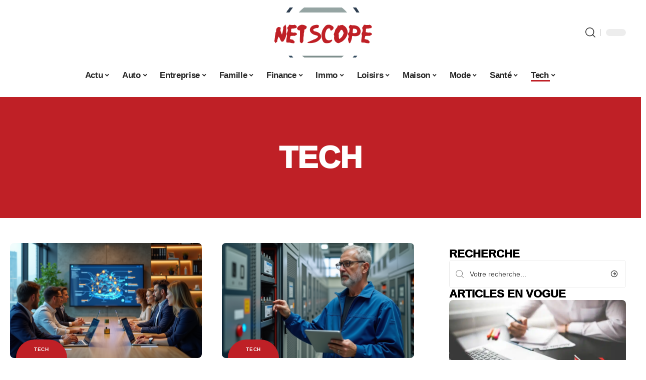

--- FILE ---
content_type: text/html; charset=UTF-8
request_url: https://www.netscope.org/tech/
body_size: 38854
content:
<!DOCTYPE html>
<html lang="fr-FR">
<head><meta charset="UTF-8"><script>if(navigator.userAgent.match(/MSIE|Internet Explorer/i)||navigator.userAgent.match(/Trident\/7\..*?rv:11/i)){var href=document.location.href;if(!href.match(/[?&]nowprocket/)){if(href.indexOf("?")==-1){if(href.indexOf("#")==-1){document.location.href=href+"?nowprocket=1"}else{document.location.href=href.replace("#","?nowprocket=1#")}}else{if(href.indexOf("#")==-1){document.location.href=href+"&nowprocket=1"}else{document.location.href=href.replace("#","&nowprocket=1#")}}}}</script><script>(()=>{class RocketLazyLoadScripts{constructor(){this.v="2.0.4",this.userEvents=["keydown","keyup","mousedown","mouseup","mousemove","mouseover","mouseout","touchmove","touchstart","touchend","touchcancel","wheel","click","dblclick","input"],this.attributeEvents=["onblur","onclick","oncontextmenu","ondblclick","onfocus","onmousedown","onmouseenter","onmouseleave","onmousemove","onmouseout","onmouseover","onmouseup","onmousewheel","onscroll","onsubmit"]}async t(){this.i(),this.o(),/iP(ad|hone)/.test(navigator.userAgent)&&this.h(),this.u(),this.l(this),this.m(),this.k(this),this.p(this),this._(),await Promise.all([this.R(),this.L()]),this.lastBreath=Date.now(),this.S(this),this.P(),this.D(),this.O(),this.M(),await this.C(this.delayedScripts.normal),await this.C(this.delayedScripts.defer),await this.C(this.delayedScripts.async),await this.T(),await this.F(),await this.j(),await this.A(),window.dispatchEvent(new Event("rocket-allScriptsLoaded")),this.everythingLoaded=!0,this.lastTouchEnd&&await new Promise(t=>setTimeout(t,500-Date.now()+this.lastTouchEnd)),this.I(),this.H(),this.U(),this.W()}i(){this.CSPIssue=sessionStorage.getItem("rocketCSPIssue"),document.addEventListener("securitypolicyviolation",t=>{this.CSPIssue||"script-src-elem"!==t.violatedDirective||"data"!==t.blockedURI||(this.CSPIssue=!0,sessionStorage.setItem("rocketCSPIssue",!0))},{isRocket:!0})}o(){window.addEventListener("pageshow",t=>{this.persisted=t.persisted,this.realWindowLoadedFired=!0},{isRocket:!0}),window.addEventListener("pagehide",()=>{this.onFirstUserAction=null},{isRocket:!0})}h(){let t;function e(e){t=e}window.addEventListener("touchstart",e,{isRocket:!0}),window.addEventListener("touchend",function i(o){o.changedTouches[0]&&t.changedTouches[0]&&Math.abs(o.changedTouches[0].pageX-t.changedTouches[0].pageX)<10&&Math.abs(o.changedTouches[0].pageY-t.changedTouches[0].pageY)<10&&o.timeStamp-t.timeStamp<200&&(window.removeEventListener("touchstart",e,{isRocket:!0}),window.removeEventListener("touchend",i,{isRocket:!0}),"INPUT"===o.target.tagName&&"text"===o.target.type||(o.target.dispatchEvent(new TouchEvent("touchend",{target:o.target,bubbles:!0})),o.target.dispatchEvent(new MouseEvent("mouseover",{target:o.target,bubbles:!0})),o.target.dispatchEvent(new PointerEvent("click",{target:o.target,bubbles:!0,cancelable:!0,detail:1,clientX:o.changedTouches[0].clientX,clientY:o.changedTouches[0].clientY})),event.preventDefault()))},{isRocket:!0})}q(t){this.userActionTriggered||("mousemove"!==t.type||this.firstMousemoveIgnored?"keyup"===t.type||"mouseover"===t.type||"mouseout"===t.type||(this.userActionTriggered=!0,this.onFirstUserAction&&this.onFirstUserAction()):this.firstMousemoveIgnored=!0),"click"===t.type&&t.preventDefault(),t.stopPropagation(),t.stopImmediatePropagation(),"touchstart"===this.lastEvent&&"touchend"===t.type&&(this.lastTouchEnd=Date.now()),"click"===t.type&&(this.lastTouchEnd=0),this.lastEvent=t.type,t.composedPath&&t.composedPath()[0].getRootNode()instanceof ShadowRoot&&(t.rocketTarget=t.composedPath()[0]),this.savedUserEvents.push(t)}u(){this.savedUserEvents=[],this.userEventHandler=this.q.bind(this),this.userEvents.forEach(t=>window.addEventListener(t,this.userEventHandler,{passive:!1,isRocket:!0})),document.addEventListener("visibilitychange",this.userEventHandler,{isRocket:!0})}U(){this.userEvents.forEach(t=>window.removeEventListener(t,this.userEventHandler,{passive:!1,isRocket:!0})),document.removeEventListener("visibilitychange",this.userEventHandler,{isRocket:!0}),this.savedUserEvents.forEach(t=>{(t.rocketTarget||t.target).dispatchEvent(new window[t.constructor.name](t.type,t))})}m(){const t="return false",e=Array.from(this.attributeEvents,t=>"data-rocket-"+t),i="["+this.attributeEvents.join("],[")+"]",o="[data-rocket-"+this.attributeEvents.join("],[data-rocket-")+"]",s=(e,i,o)=>{o&&o!==t&&(e.setAttribute("data-rocket-"+i,o),e["rocket"+i]=new Function("event",o),e.setAttribute(i,t))};new MutationObserver(t=>{for(const n of t)"attributes"===n.type&&(n.attributeName.startsWith("data-rocket-")||this.everythingLoaded?n.attributeName.startsWith("data-rocket-")&&this.everythingLoaded&&this.N(n.target,n.attributeName.substring(12)):s(n.target,n.attributeName,n.target.getAttribute(n.attributeName))),"childList"===n.type&&n.addedNodes.forEach(t=>{if(t.nodeType===Node.ELEMENT_NODE)if(this.everythingLoaded)for(const i of[t,...t.querySelectorAll(o)])for(const t of i.getAttributeNames())e.includes(t)&&this.N(i,t.substring(12));else for(const e of[t,...t.querySelectorAll(i)])for(const t of e.getAttributeNames())this.attributeEvents.includes(t)&&s(e,t,e.getAttribute(t))})}).observe(document,{subtree:!0,childList:!0,attributeFilter:[...this.attributeEvents,...e]})}I(){this.attributeEvents.forEach(t=>{document.querySelectorAll("[data-rocket-"+t+"]").forEach(e=>{this.N(e,t)})})}N(t,e){const i=t.getAttribute("data-rocket-"+e);i&&(t.setAttribute(e,i),t.removeAttribute("data-rocket-"+e))}k(t){Object.defineProperty(HTMLElement.prototype,"onclick",{get(){return this.rocketonclick||null},set(e){this.rocketonclick=e,this.setAttribute(t.everythingLoaded?"onclick":"data-rocket-onclick","this.rocketonclick(event)")}})}S(t){function e(e,i){let o=e[i];e[i]=null,Object.defineProperty(e,i,{get:()=>o,set(s){t.everythingLoaded?o=s:e["rocket"+i]=o=s}})}e(document,"onreadystatechange"),e(window,"onload"),e(window,"onpageshow");try{Object.defineProperty(document,"readyState",{get:()=>t.rocketReadyState,set(e){t.rocketReadyState=e},configurable:!0}),document.readyState="loading"}catch(t){console.log("WPRocket DJE readyState conflict, bypassing")}}l(t){this.originalAddEventListener=EventTarget.prototype.addEventListener,this.originalRemoveEventListener=EventTarget.prototype.removeEventListener,this.savedEventListeners=[],EventTarget.prototype.addEventListener=function(e,i,o){o&&o.isRocket||!t.B(e,this)&&!t.userEvents.includes(e)||t.B(e,this)&&!t.userActionTriggered||e.startsWith("rocket-")||t.everythingLoaded?t.originalAddEventListener.call(this,e,i,o):(t.savedEventListeners.push({target:this,remove:!1,type:e,func:i,options:o}),"mouseenter"!==e&&"mouseleave"!==e||t.originalAddEventListener.call(this,e,t.savedUserEvents.push,o))},EventTarget.prototype.removeEventListener=function(e,i,o){o&&o.isRocket||!t.B(e,this)&&!t.userEvents.includes(e)||t.B(e,this)&&!t.userActionTriggered||e.startsWith("rocket-")||t.everythingLoaded?t.originalRemoveEventListener.call(this,e,i,o):t.savedEventListeners.push({target:this,remove:!0,type:e,func:i,options:o})}}J(t,e){this.savedEventListeners=this.savedEventListeners.filter(i=>{let o=i.type,s=i.target||window;return e!==o||t!==s||(this.B(o,s)&&(i.type="rocket-"+o),this.$(i),!1)})}H(){EventTarget.prototype.addEventListener=this.originalAddEventListener,EventTarget.prototype.removeEventListener=this.originalRemoveEventListener,this.savedEventListeners.forEach(t=>this.$(t))}$(t){t.remove?this.originalRemoveEventListener.call(t.target,t.type,t.func,t.options):this.originalAddEventListener.call(t.target,t.type,t.func,t.options)}p(t){let e;function i(e){return t.everythingLoaded?e:e.split(" ").map(t=>"load"===t||t.startsWith("load.")?"rocket-jquery-load":t).join(" ")}function o(o){function s(e){const s=o.fn[e];o.fn[e]=o.fn.init.prototype[e]=function(){return this[0]===window&&t.userActionTriggered&&("string"==typeof arguments[0]||arguments[0]instanceof String?arguments[0]=i(arguments[0]):"object"==typeof arguments[0]&&Object.keys(arguments[0]).forEach(t=>{const e=arguments[0][t];delete arguments[0][t],arguments[0][i(t)]=e})),s.apply(this,arguments),this}}if(o&&o.fn&&!t.allJQueries.includes(o)){const e={DOMContentLoaded:[],"rocket-DOMContentLoaded":[]};for(const t in e)document.addEventListener(t,()=>{e[t].forEach(t=>t())},{isRocket:!0});o.fn.ready=o.fn.init.prototype.ready=function(i){function s(){parseInt(o.fn.jquery)>2?setTimeout(()=>i.bind(document)(o)):i.bind(document)(o)}return"function"==typeof i&&(t.realDomReadyFired?!t.userActionTriggered||t.fauxDomReadyFired?s():e["rocket-DOMContentLoaded"].push(s):e.DOMContentLoaded.push(s)),o([])},s("on"),s("one"),s("off"),t.allJQueries.push(o)}e=o}t.allJQueries=[],o(window.jQuery),Object.defineProperty(window,"jQuery",{get:()=>e,set(t){o(t)}})}P(){const t=new Map;document.write=document.writeln=function(e){const i=document.currentScript,o=document.createRange(),s=i.parentElement;let n=t.get(i);void 0===n&&(n=i.nextSibling,t.set(i,n));const c=document.createDocumentFragment();o.setStart(c,0),c.appendChild(o.createContextualFragment(e)),s.insertBefore(c,n)}}async R(){return new Promise(t=>{this.userActionTriggered?t():this.onFirstUserAction=t})}async L(){return new Promise(t=>{document.addEventListener("DOMContentLoaded",()=>{this.realDomReadyFired=!0,t()},{isRocket:!0})})}async j(){return this.realWindowLoadedFired?Promise.resolve():new Promise(t=>{window.addEventListener("load",t,{isRocket:!0})})}M(){this.pendingScripts=[];this.scriptsMutationObserver=new MutationObserver(t=>{for(const e of t)e.addedNodes.forEach(t=>{"SCRIPT"!==t.tagName||t.noModule||t.isWPRocket||this.pendingScripts.push({script:t,promise:new Promise(e=>{const i=()=>{const i=this.pendingScripts.findIndex(e=>e.script===t);i>=0&&this.pendingScripts.splice(i,1),e()};t.addEventListener("load",i,{isRocket:!0}),t.addEventListener("error",i,{isRocket:!0}),setTimeout(i,1e3)})})})}),this.scriptsMutationObserver.observe(document,{childList:!0,subtree:!0})}async F(){await this.X(),this.pendingScripts.length?(await this.pendingScripts[0].promise,await this.F()):this.scriptsMutationObserver.disconnect()}D(){this.delayedScripts={normal:[],async:[],defer:[]},document.querySelectorAll("script[type$=rocketlazyloadscript]").forEach(t=>{t.hasAttribute("data-rocket-src")?t.hasAttribute("async")&&!1!==t.async?this.delayedScripts.async.push(t):t.hasAttribute("defer")&&!1!==t.defer||"module"===t.getAttribute("data-rocket-type")?this.delayedScripts.defer.push(t):this.delayedScripts.normal.push(t):this.delayedScripts.normal.push(t)})}async _(){await this.L();let t=[];document.querySelectorAll("script[type$=rocketlazyloadscript][data-rocket-src]").forEach(e=>{let i=e.getAttribute("data-rocket-src");if(i&&!i.startsWith("data:")){i.startsWith("//")&&(i=location.protocol+i);try{const o=new URL(i).origin;o!==location.origin&&t.push({src:o,crossOrigin:e.crossOrigin||"module"===e.getAttribute("data-rocket-type")})}catch(t){}}}),t=[...new Map(t.map(t=>[JSON.stringify(t),t])).values()],this.Y(t,"preconnect")}async G(t){if(await this.K(),!0!==t.noModule||!("noModule"in HTMLScriptElement.prototype))return new Promise(e=>{let i;function o(){(i||t).setAttribute("data-rocket-status","executed"),e()}try{if(navigator.userAgent.includes("Firefox/")||""===navigator.vendor||this.CSPIssue)i=document.createElement("script"),[...t.attributes].forEach(t=>{let e=t.nodeName;"type"!==e&&("data-rocket-type"===e&&(e="type"),"data-rocket-src"===e&&(e="src"),i.setAttribute(e,t.nodeValue))}),t.text&&(i.text=t.text),t.nonce&&(i.nonce=t.nonce),i.hasAttribute("src")?(i.addEventListener("load",o,{isRocket:!0}),i.addEventListener("error",()=>{i.setAttribute("data-rocket-status","failed-network"),e()},{isRocket:!0}),setTimeout(()=>{i.isConnected||e()},1)):(i.text=t.text,o()),i.isWPRocket=!0,t.parentNode.replaceChild(i,t);else{const i=t.getAttribute("data-rocket-type"),s=t.getAttribute("data-rocket-src");i?(t.type=i,t.removeAttribute("data-rocket-type")):t.removeAttribute("type"),t.addEventListener("load",o,{isRocket:!0}),t.addEventListener("error",i=>{this.CSPIssue&&i.target.src.startsWith("data:")?(console.log("WPRocket: CSP fallback activated"),t.removeAttribute("src"),this.G(t).then(e)):(t.setAttribute("data-rocket-status","failed-network"),e())},{isRocket:!0}),s?(t.fetchPriority="high",t.removeAttribute("data-rocket-src"),t.src=s):t.src="data:text/javascript;base64,"+window.btoa(unescape(encodeURIComponent(t.text)))}}catch(i){t.setAttribute("data-rocket-status","failed-transform"),e()}});t.setAttribute("data-rocket-status","skipped")}async C(t){const e=t.shift();return e?(e.isConnected&&await this.G(e),this.C(t)):Promise.resolve()}O(){this.Y([...this.delayedScripts.normal,...this.delayedScripts.defer,...this.delayedScripts.async],"preload")}Y(t,e){this.trash=this.trash||[];let i=!0;var o=document.createDocumentFragment();t.forEach(t=>{const s=t.getAttribute&&t.getAttribute("data-rocket-src")||t.src;if(s&&!s.startsWith("data:")){const n=document.createElement("link");n.href=s,n.rel=e,"preconnect"!==e&&(n.as="script",n.fetchPriority=i?"high":"low"),t.getAttribute&&"module"===t.getAttribute("data-rocket-type")&&(n.crossOrigin=!0),t.crossOrigin&&(n.crossOrigin=t.crossOrigin),t.integrity&&(n.integrity=t.integrity),t.nonce&&(n.nonce=t.nonce),o.appendChild(n),this.trash.push(n),i=!1}}),document.head.appendChild(o)}W(){this.trash.forEach(t=>t.remove())}async T(){try{document.readyState="interactive"}catch(t){}this.fauxDomReadyFired=!0;try{await this.K(),this.J(document,"readystatechange"),document.dispatchEvent(new Event("rocket-readystatechange")),await this.K(),document.rocketonreadystatechange&&document.rocketonreadystatechange(),await this.K(),this.J(document,"DOMContentLoaded"),document.dispatchEvent(new Event("rocket-DOMContentLoaded")),await this.K(),this.J(window,"DOMContentLoaded"),window.dispatchEvent(new Event("rocket-DOMContentLoaded"))}catch(t){console.error(t)}}async A(){try{document.readyState="complete"}catch(t){}try{await this.K(),this.J(document,"readystatechange"),document.dispatchEvent(new Event("rocket-readystatechange")),await this.K(),document.rocketonreadystatechange&&document.rocketonreadystatechange(),await this.K(),this.J(window,"load"),window.dispatchEvent(new Event("rocket-load")),await this.K(),window.rocketonload&&window.rocketonload(),await this.K(),this.allJQueries.forEach(t=>t(window).trigger("rocket-jquery-load")),await this.K(),this.J(window,"pageshow");const t=new Event("rocket-pageshow");t.persisted=this.persisted,window.dispatchEvent(t),await this.K(),window.rocketonpageshow&&window.rocketonpageshow({persisted:this.persisted})}catch(t){console.error(t)}}async K(){Date.now()-this.lastBreath>45&&(await this.X(),this.lastBreath=Date.now())}async X(){return document.hidden?new Promise(t=>setTimeout(t)):new Promise(t=>requestAnimationFrame(t))}B(t,e){return e===document&&"readystatechange"===t||(e===document&&"DOMContentLoaded"===t||(e===window&&"DOMContentLoaded"===t||(e===window&&"load"===t||e===window&&"pageshow"===t)))}static run(){(new RocketLazyLoadScripts).t()}}RocketLazyLoadScripts.run()})();</script>
    
    <meta http-equiv="X-UA-Compatible" content="IE=edge">
    <meta name="viewport" content="width=device-width, initial-scale=1">
    <link rel="profile" href="https://gmpg.org/xfn/11">
	<meta name='robots' content='index, follow, max-image-preview:large, max-snippet:-1, max-video-preview:-1' />
            <link rel="apple-touch-icon" href="https://www.netscope.org/wp-content/uploads/netscope.org-512x512_2-2.png"/>
		            <meta name="msapplication-TileColor" content="#ffffff">
            <meta name="msapplication-TileImage" content="https://www.netscope.org/wp-content/uploads/netscope.org-512x512_2-2.png"/>
		<meta http-equiv="Content-Security-Policy" content="upgrade-insecure-requests">

	<!-- This site is optimized with the Yoast SEO plugin v26.8 - https://yoast.com/product/yoast-seo-wordpress/ -->
	<title>Tech - Netscope</title>
	<link rel="canonical" href="https://www.netscope.org/tech/" />
	<meta property="og:locale" content="fr_FR" />
	<meta property="og:type" content="article" />
	<meta property="og:title" content="Tech - Netscope" />
	<meta property="og:url" content="https://www.netscope.org/tech/" />
	<meta property="og:site_name" content="Netscope" />
	<meta name="twitter:card" content="summary_large_image" />
	<script type="application/ld+json" class="yoast-schema-graph">{"@context":"https://schema.org","@graph":[{"@type":"CollectionPage","@id":"https://www.netscope.org/tech/","url":"https://www.netscope.org/tech/","name":"Tech - Netscope","isPartOf":{"@id":"https://www.netscope.org/#website"},"primaryImageOfPage":{"@id":"https://www.netscope.org/tech/#primaryimage"},"image":{"@id":"https://www.netscope.org/tech/#primaryimage"},"thumbnailUrl":"https://www.netscope.org/wp-content/uploads/equipe-professionnels-blockchain.png","breadcrumb":{"@id":"https://www.netscope.org/tech/#breadcrumb"},"inLanguage":"fr-FR"},{"@type":"ImageObject","inLanguage":"fr-FR","@id":"https://www.netscope.org/tech/#primaryimage","url":"https://www.netscope.org/wp-content/uploads/equipe-professionnels-blockchain.png","contentUrl":"https://www.netscope.org/wp-content/uploads/equipe-professionnels-blockchain.png","width":1200,"height":800,"caption":"Groupe de professionnels collaborant autour d'une table avec diagrammes blockchain"},{"@type":"BreadcrumbList","@id":"https://www.netscope.org/tech/#breadcrumb","itemListElement":[{"@type":"ListItem","position":1,"name":"Accueil","item":"https://www.netscope.org/"},{"@type":"ListItem","position":2,"name":"Tech"}]},{"@type":"WebSite","@id":"https://www.netscope.org/#website","url":"https://www.netscope.org/","name":"Netscope","description":"Toutes les news du web","potentialAction":[{"@type":"SearchAction","target":{"@type":"EntryPoint","urlTemplate":"https://www.netscope.org/?s={search_term_string}"},"query-input":{"@type":"PropertyValueSpecification","valueRequired":true,"valueName":"search_term_string"}}],"inLanguage":"fr-FR"}]}</script>
	<!-- / Yoast SEO plugin. -->


<link rel="alternate" type="application/rss+xml" title="Netscope &raquo; Flux" href="https://www.netscope.org/feed/" />
<style id='wp-img-auto-sizes-contain-inline-css'>
img:is([sizes=auto i],[sizes^="auto," i]){contain-intrinsic-size:3000px 1500px}
/*# sourceURL=wp-img-auto-sizes-contain-inline-css */
</style>
<link data-minify="1" rel='stylesheet' id='global-tweaks-css' href='https://www.netscope.org/wp-content/cache/min/1/wp-content/plugins/zz-awp-optimize/assets/css/global-tweaks.css?ver=1769200298' media='all' />
<link data-minify="1" rel='stylesheet' id='theme-tweaks-css' href='https://www.netscope.org/wp-content/cache/min/1/wp-content/plugins/zz-awp-optimize/inc/themes/foxiz/assets/css/tweaks.css?ver=1769200298' media='all' />
<link data-minify="1" rel='stylesheet' id='font-system-css' href='https://www.netscope.org/wp-content/cache/min/1/wp-content/plugins/zz-awp-optimize/assets/css/font-system.css?ver=1769200298' media='all' />
<style id='wp-emoji-styles-inline-css'>

	img.wp-smiley, img.emoji {
		display: inline !important;
		border: none !important;
		box-shadow: none !important;
		height: 1em !important;
		width: 1em !important;
		margin: 0 0.07em !important;
		vertical-align: -0.1em !important;
		background: none !important;
		padding: 0 !important;
	}
/*# sourceURL=wp-emoji-styles-inline-css */
</style>
<link rel='stylesheet' id='elementor-frontend-css' href='https://www.netscope.org/wp-content/plugins/elementor/assets/css/frontend.min.css?ver=3.34.3' media='all' />
<link rel='stylesheet' id='elementor-post-231-css' href='https://www.netscope.org/wp-content/uploads/elementor/css/post-231.css?ver=1769200298' media='all' />
<link rel='stylesheet' id='elementor-post-5564-css' href='https://www.netscope.org/wp-content/uploads/elementor/css/post-5564.css?ver=1769200298' media='all' />
<link data-minify="1" rel='stylesheet' id='foxiz-main-css' href='https://www.netscope.org/wp-content/cache/min/1/wp-content/themes/foxiz/assets/css/main.css?ver=1769200298' media='all' />
<link data-minify="1" rel='stylesheet' id='foxiz-print-css' href='https://www.netscope.org/wp-content/cache/min/1/wp-content/themes/foxiz/assets/css/print.css?ver=1769200298' media='all' />
<link rel='stylesheet' id='foxiz-style-css' href='https://www.netscope.org/wp-content/themes/foxiz-child-023/style.css?ver=1.8.1' media='all' />
<style id='foxiz-style-inline-css'>
:root {--g-color :#bf2026;--g-color-90 :#bf2026e6;}[data-theme="dark"].is-hd-4 {--nav-bg: #191c20;--nav-bg-from: #191c20;--nav-bg-to: #191c20;}[data-theme="dark"].is-hd-5, [data-theme="dark"].is-hd-5:not(.sticky-on) {--nav-bg: #191c20;--nav-bg-from: #191c20;--nav-bg-to: #191c20;}:root {--max-width-wo-sb : 860px;--hyperlink-line-color :var(--g-color);}.search-header:before { background-repeat : no-repeat;background-size : cover;background-attachment : scroll;background-position : center center;}[data-theme="dark"] .search-header:before { background-repeat : no-repeat;background-size : cover;background-attachment : scroll;background-position : center center;}.footer-has-bg { background-color : #88888812;}#amp-mobile-version-switcher { display: none; }
/*# sourceURL=foxiz-style-inline-css */
</style>
<link data-minify="1" rel='stylesheet' id='foxiz-parent-css' href='https://www.netscope.org/wp-content/cache/min/1/wp-content/themes/foxiz/style.css?ver=1769200298' media='all' />
<link rel='stylesheet' id='foxiz-child-css' href='https://www.netscope.org/wp-content/themes/foxiz-child-023/style.css?ver=1767145847' media='all' />
<link data-minify="1" rel='stylesheet' id='foxiz-theme023-color-css' href='https://www.netscope.org/wp-content/cache/min/1/wp-content/themes/foxiz-child-023/style-theme023-color.css?ver=1769200298' media='all' />
<link data-minify="1" rel='stylesheet' id='foxiz-theme023-general-css' href='https://www.netscope.org/wp-content/cache/min/1/wp-content/themes/foxiz-child-023/style-theme023-general.css?ver=1769200298' media='all' />
<link data-minify="1" rel='stylesheet' id='foxiz-theme023-css' href='https://www.netscope.org/wp-content/cache/min/1/wp-content/themes/foxiz-child-023/style-theme023.css?ver=1769200298' media='all' />
<link data-minify="1" rel='stylesheet' id='foxiz-contact-css' href='https://www.netscope.org/wp-content/cache/min/1/wp-content/themes/foxiz-child-023/style-contact.css?ver=1769200298' media='all' />
<link data-minify="1" rel='stylesheet' id='foxiz-custom-css' href='https://www.netscope.org/wp-content/cache/min/1/wp-content/themes/foxiz-child-023/style-custom.css?ver=1769200298' media='all' />
<style id='rocket-lazyload-inline-css'>
.rll-youtube-player{position:relative;padding-bottom:56.23%;height:0;overflow:hidden;max-width:100%;}.rll-youtube-player:focus-within{outline: 2px solid currentColor;outline-offset: 5px;}.rll-youtube-player iframe{position:absolute;top:0;left:0;width:100%;height:100%;z-index:100;background:0 0}.rll-youtube-player img{bottom:0;display:block;left:0;margin:auto;max-width:100%;width:100%;position:absolute;right:0;top:0;border:none;height:auto;-webkit-transition:.4s all;-moz-transition:.4s all;transition:.4s all}.rll-youtube-player img:hover{-webkit-filter:brightness(75%)}.rll-youtube-player .play{height:100%;width:100%;left:0;top:0;position:absolute;background:var(--wpr-bg-4c0347f7-0cea-41b6-8702-eaad357ca57d) no-repeat center;background-color: transparent !important;cursor:pointer;border:none;}.wp-embed-responsive .wp-has-aspect-ratio .rll-youtube-player{position:absolute;padding-bottom:0;width:100%;height:100%;top:0;bottom:0;left:0;right:0}
/*# sourceURL=rocket-lazyload-inline-css */
</style>
<script src="https://www.netscope.org/wp-includes/js/jquery/jquery.min.js?ver=3.7.1" id="jquery-core-js" data-rocket-defer defer></script>
<script src="https://www.netscope.org/wp-includes/js/jquery/jquery-migrate.min.js?ver=3.4.1" id="jquery-migrate-js" data-rocket-defer defer></script>
<link rel="https://api.w.org/" href="https://www.netscope.org/wp-json/" /><link rel="alternate" title="JSON" type="application/json" href="https://www.netscope.org/wp-json/wp/v2/categories/13" /><meta name="generator" content="WordPress 6.9" />
<link rel="EditURI" type="application/rsd+xml" title="RSD" href="https://www.netscope.org/send.php?rsd" />
<!-- Google tag (gtag.js) -->
<script type="rocketlazyloadscript" async data-rocket-src="https://www.googletagmanager.com/gtag/js?id=G-QBLENET6LS"></script>
<script type="rocketlazyloadscript">
  window.dataLayer = window.dataLayer || [];
  function gtag(){dataLayer.push(arguments);}
  gtag('js', new Date());

  gtag('config', 'G-QBLENET6LS');
</script>
<link rel="icon" type="image/png" href="/wp-content/uploads/fbrfg/favicon-96x96.png" sizes="96x96" />
<link rel="icon" type="image/svg+xml" href="/wp-content/uploads/fbrfg/favicon.svg" />
<link rel="shortcut icon" href="/wp-content/uploads/fbrfg/favicon.ico" />
<link rel="apple-touch-icon" sizes="180x180" href="/wp-content/uploads/fbrfg/apple-touch-icon.png" />
<link rel="manifest" href="/wp-content/uploads/fbrfg/site.webmanifest" /><style>
        .elementor-widget-sidebar {
            position: sticky !important;
            top: 20px !important;
        }
    </style><meta name="generator" content="Elementor 3.34.3; features: e_font_icon_svg, additional_custom_breakpoints; settings: css_print_method-external, google_font-enabled, font_display-swap">
			<style>
				.e-con.e-parent:nth-of-type(n+4):not(.e-lazyloaded):not(.e-no-lazyload),
				.e-con.e-parent:nth-of-type(n+4):not(.e-lazyloaded):not(.e-no-lazyload) * {
					background-image: none !important;
				}
				@media screen and (max-height: 1024px) {
					.e-con.e-parent:nth-of-type(n+3):not(.e-lazyloaded):not(.e-no-lazyload),
					.e-con.e-parent:nth-of-type(n+3):not(.e-lazyloaded):not(.e-no-lazyload) * {
						background-image: none !important;
					}
				}
				@media screen and (max-height: 640px) {
					.e-con.e-parent:nth-of-type(n+2):not(.e-lazyloaded):not(.e-no-lazyload),
					.e-con.e-parent:nth-of-type(n+2):not(.e-lazyloaded):not(.e-no-lazyload) * {
						background-image: none !important;
					}
				}
			</style>
			<link rel="icon" href="https://www.netscope.org/wp-content/uploads/fav-150x150.png" sizes="32x32" />
<link rel="icon" href="https://www.netscope.org/wp-content/uploads/fav-300x300.png" sizes="192x192" />
<link rel="apple-touch-icon" href="https://www.netscope.org/wp-content/uploads/fav-300x300.png" />
<meta name="msapplication-TileImage" content="https://www.netscope.org/wp-content/uploads/fav-300x300.png" />
<noscript><style id="rocket-lazyload-nojs-css">.rll-youtube-player, [data-lazy-src]{display:none !important;}</style></noscript><style id="wpr-lazyload-bg-container"></style><style id="wpr-lazyload-bg-exclusion"></style>
<noscript>
<style id="wpr-lazyload-bg-nostyle">.rll-youtube-player .play{--wpr-bg-4c0347f7-0cea-41b6-8702-eaad357ca57d: url('https://www.netscope.org/wp-content/plugins/wp-rocket/assets/img/youtube.png');}</style>
</noscript>
<script type="application/javascript">const rocket_pairs = [{"selector":".rll-youtube-player .play","style":".rll-youtube-player .play{--wpr-bg-4c0347f7-0cea-41b6-8702-eaad357ca57d: url('https:\/\/www.netscope.org\/wp-content\/plugins\/wp-rocket\/assets\/img\/youtube.png');}","hash":"4c0347f7-0cea-41b6-8702-eaad357ca57d","url":"https:\/\/www.netscope.org\/wp-content\/plugins\/wp-rocket\/assets\/img\/youtube.png"}]; const rocket_excluded_pairs = [];</script><meta name="generator" content="WP Rocket 3.20.3" data-wpr-features="wpr_lazyload_css_bg_img wpr_delay_js wpr_defer_js wpr_minify_js wpr_lazyload_images wpr_lazyload_iframes wpr_image_dimensions wpr_cache_webp wpr_minify_css wpr_desktop" /></head>
<body data-rsssl=1 class="archive category category-tech category-13 wp-embed-responsive wp-theme-foxiz wp-child-theme-foxiz-child-023 elementor-default elementor-kit-231 menu-ani-1 hover-ani-1 is-rm-1 is-hd-5 is-backtop none-m-backtop is-mstick is-smart-sticky" data-theme="default">
<div data-rocket-location-hash="7e4f4a3adee48df92822953dbaffab3d" class="site-outer">
	        <header data-rocket-location-hash="72b3466cc4fb913b837b2431957584e6" id="site-header" class="header-wrap rb-section header-5 header-fw style-none has-quick-menu">
			            <div data-rocket-location-hash="5ef4723241067e584f35f2b571e04302" class="logo-sec">
                <div class="logo-sec-inner rb-container edge-padding">
                    <div class="logo-sec-left">
						                    </div>
                    <div class="logo-sec-center">        <div class="logo-wrap is-image-logo site-branding">
            <a href="https://www.netscope.org/" class="logo" title="Netscope">
				<img width="800" height="400" class="logo-default" data-mode="default" src="https://www.netscope.org/wp-content/uploads/netscope.org-800x400-1.png" srcset="https://www.netscope.org/wp-content/uploads/netscope.org-800x400-1.png 1x,https://www.netscope.org/wp-content/uploads/netscope.org-800x400-1.png 2x" alt="Netscope" decoding="async" loading="eager"><img width="800" height="400" class="logo-dark" data-mode="dark" src="https://www.netscope.org/wp-content/uploads/netscope.org-800x400-1.png" srcset="https://www.netscope.org/wp-content/uploads/netscope.org-800x400-1.png 1x,https://www.netscope.org/wp-content/uploads/netscope.org-800x400-1.png 2x" alt="Netscope" decoding="async" loading="eager">            </a>
        </div>
		</div>
                    <div class="logo-sec-right">
                        <div class="navbar-right">
							        <div class="wnav-holder w-header-search header-dropdown-outer">
            <a href="#" data-title="Recherche" class="icon-holder header-element search-btn search-trigger" aria-label="search">
				<i class="rbi rbi-search wnav-icon" aria-hidden="true"></i>				            </a>
			                <div class="header-dropdown">
                    <div class="header-search-form">
						        <form method="get" action="https://www.netscope.org/" class="rb-search-form">
            <div class="search-form-inner">
				                    <span class="search-icon"><i class="rbi rbi-search" aria-hidden="true"></i></span>
				                <span class="search-text"><input type="text" class="field" placeholder="Votre recherche..." value="" name="s"/></span>
                <span class="rb-search-submit"><input type="submit" value="Recherche"/>                        <i class="rbi rbi-cright" aria-hidden="true"></i></span>
            </div>
        </form>
							                    </div>
                </div>
			        </div>
		        <div class="dark-mode-toggle-wrap">
            <div class="dark-mode-toggle">
                <span class="dark-mode-slide">
                    <i class="dark-mode-slide-btn mode-icon-dark" data-title="Mode lumière"><svg class="svg-icon svg-mode-dark" aria-hidden="true" role="img" focusable="false" xmlns="http://www.w3.org/2000/svg" viewBox="0 0 512 512"><path fill="currentColor" d="M507.681,209.011c-1.297-6.991-7.324-12.111-14.433-12.262c-7.104-0.122-13.347,4.711-14.936,11.643 c-15.26,66.497-73.643,112.94-141.978,112.94c-80.321,0-145.667-65.346-145.667-145.666c0-68.335,46.443-126.718,112.942-141.976 c6.93-1.59,11.791-7.826,11.643-14.934c-0.149-7.108-5.269-13.136-12.259-14.434C287.546,1.454,271.735,0,256,0 C187.62,0,123.333,26.629,74.98,74.981C26.628,123.333,0,187.62,0,256s26.628,132.667,74.98,181.019 C123.333,485.371,187.62,512,256,512s132.667-26.629,181.02-74.981C485.372,388.667,512,324.38,512,256 C512,240.278,510.546,224.469,507.681,209.011z" /></svg></i>
                    <i class="dark-mode-slide-btn mode-icon-default" data-title="Mode sombre"><svg class="svg-icon svg-mode-light" aria-hidden="true" role="img" focusable="false" xmlns="http://www.w3.org/2000/svg" viewBox="0 0 232.447 232.447"><path fill="currentColor" d="M116.211,194.8c-4.143,0-7.5,3.357-7.5,7.5v22.643c0,4.143,3.357,7.5,7.5,7.5s7.5-3.357,7.5-7.5V202.3 C123.711,198.157,120.354,194.8,116.211,194.8z" /><path fill="currentColor" d="M116.211,37.645c4.143,0,7.5-3.357,7.5-7.5V7.505c0-4.143-3.357-7.5-7.5-7.5s-7.5,3.357-7.5,7.5v22.641 C108.711,34.288,112.068,37.645,116.211,37.645z" /><path fill="currentColor" d="M50.054,171.78l-16.016,16.008c-2.93,2.929-2.931,7.677-0.003,10.606c1.465,1.466,3.385,2.198,5.305,2.198 c1.919,0,3.838-0.731,5.302-2.195l16.016-16.008c2.93-2.929,2.931-7.677,0.003-10.606C57.731,168.852,52.982,168.851,50.054,171.78 z" /><path fill="currentColor" d="M177.083,62.852c1.919,0,3.838-0.731,5.302-2.195L198.4,44.649c2.93-2.929,2.931-7.677,0.003-10.606 c-2.93-2.932-7.679-2.931-10.607-0.003l-16.016,16.008c-2.93,2.929-2.931,7.677-0.003,10.607 C173.243,62.12,175.163,62.852,177.083,62.852z" /><path fill="currentColor" d="M37.645,116.224c0-4.143-3.357-7.5-7.5-7.5H7.5c-4.143,0-7.5,3.357-7.5,7.5s3.357,7.5,7.5,7.5h22.645 C34.287,123.724,37.645,120.366,37.645,116.224z" /><path fill="currentColor" d="M224.947,108.724h-22.652c-4.143,0-7.5,3.357-7.5,7.5s3.357,7.5,7.5,7.5h22.652c4.143,0,7.5-3.357,7.5-7.5 S229.09,108.724,224.947,108.724z" /><path fill="currentColor" d="M50.052,60.655c1.465,1.465,3.384,2.197,5.304,2.197c1.919,0,3.839-0.732,5.303-2.196c2.93-2.929,2.93-7.678,0.001-10.606 L44.652,34.042c-2.93-2.93-7.679-2.929-10.606-0.001c-2.93,2.929-2.93,7.678-0.001,10.606L50.052,60.655z" /><path fill="currentColor" d="M182.395,171.782c-2.93-2.929-7.679-2.93-10.606-0.001c-2.93,2.929-2.93,7.678-0.001,10.607l16.007,16.008 c1.465,1.465,3.384,2.197,5.304,2.197c1.919,0,3.839-0.732,5.303-2.196c2.93-2.929,2.93-7.678,0.001-10.607L182.395,171.782z" /><path fill="currentColor" d="M116.22,48.7c-37.232,0-67.523,30.291-67.523,67.523s30.291,67.523,67.523,67.523s67.522-30.291,67.522-67.523 S153.452,48.7,116.22,48.7z M116.22,168.747c-28.962,0-52.523-23.561-52.523-52.523S87.258,63.7,116.22,63.7 c28.961,0,52.522,23.562,52.522,52.523S145.181,168.747,116.22,168.747z" /></svg></i>
                </span>
            </div>
        </div>
		                        </div>
                    </div>
                </div>
            </div>
            <div id="navbar-outer" class="navbar-outer">
                <div id="sticky-holder" class="sticky-holder">
                    <div class="navbar-wrap">
                        <div class="rb-container edge-padding">
                            <div class="navbar-inner">
                                <div class="navbar-center">
									        <nav id="site-navigation" class="main-menu-wrap" aria-label="main menu"><ul id="menu-main-1" class="main-menu rb-menu large-menu" itemscope itemtype="https://www.schema.org/SiteNavigationElement"><li class="menu-item menu-item-type-taxonomy menu-item-object-category menu-item-63 menu-item-has-children menu-has-child-mega is-child-wide"><a href="https://www.netscope.org/actu/"><span>Actu</span></a><div class="mega-dropdown is-mega-category"><div class="rb-container edge-padding"><div class="mega-dropdown-inner"><div class="mega-header mega-header-fw"><span class="h4">Actu</span><a class="mega-link is-meta" href="https://www.netscope.org/actu/"><span>Show More</span><i class="rbi rbi-cright" aria-hidden="true"></i></a></div><div id="mega-listing-63" class="block-wrap block-small block-grid block-grid-small-1 rb-columns rb-col-5 is-gap-10"><div class="block-inner">        <div class="p-wrap p-grid p-grid-small-1" data-pid="3998">
	            <div class="feat-holder overlay-text">
				        <div class="p-featured">
			        <a class="p-flink" href="https://www.netscope.org/dpt-98-quel-territoire-represente-t-il/" title="Ce que désigne réellement le département 98 en France">
			<img width="330" height="220" src="data:image/svg+xml,%3Csvg%20xmlns='http://www.w3.org/2000/svg'%20viewBox='0%200%20330%20220'%3E%3C/svg%3E" class="featured-img wp-post-image" alt="" decoding="async" data-lazy-srcset="https://www.netscope.org/wp-content/uploads/out-0-30-330x220.webp 330w, https://www.netscope.org/wp-content/uploads/out-0-30-420x280.webp 420w, https://www.netscope.org/wp-content/uploads/out-0-30-615x410.webp 615w" data-lazy-sizes="auto, (max-width: 330px) 100vw, 330px" data-lazy-src="https://www.netscope.org/wp-content/uploads/out-0-30-330x220.webp" /><noscript><img loading="lazy" width="330" height="220" src="https://www.netscope.org/wp-content/uploads/out-0-30-330x220.webp" class="featured-img wp-post-image" alt="" loading="lazy" decoding="async" srcset="https://www.netscope.org/wp-content/uploads/out-0-30-330x220.webp 330w, https://www.netscope.org/wp-content/uploads/out-0-30-420x280.webp 420w, https://www.netscope.org/wp-content/uploads/out-0-30-615x410.webp 615w" sizes="auto, (max-width: 330px) 100vw, 330px" /></noscript>        </a>
		        </div>
	            </div>
		        <div class="p-content">
			<span class="entry-title h4">        <a class="p-url" href="https://www.netscope.org/dpt-98-quel-territoire-represente-t-il/" rel="bookmark">Ce que désigne réellement le département 98 en France</a></span>            <div class="p-meta">
                <div class="meta-inner is-meta">
					<span class="meta-el meta-update">
		            <time class="date date-updated" title="2026-01-29T20:52:37+01:00">29 janvier 2026</time>
		        </span>
		                </div>
				            </div>
		        </div>
		        </div>
	        <div class="p-wrap p-grid p-grid-small-1" data-pid="4949">
	            <div class="feat-holder overlay-text">
				        <div class="p-featured">
			        <a class="p-flink" href="https://www.netscope.org/agendis-22-tout-ce-quil-faut-savoir-sur-ce-nouvel-outil-de-planification/" title="Agendis 22 : tout ce qu&rsquo;il faut savoir sur ce nouvel outil de planification">
			<img width="330" height="220" src="data:image/svg+xml,%3Csvg%20xmlns='http://www.w3.org/2000/svg'%20viewBox='0%200%20330%20220'%3E%3C/svg%3E" class="featured-img wp-post-image" alt="Espace de travail moderne avec calendrier digital sur un ordinateur" decoding="async" data-lazy-srcset="https://www.netscope.org/wp-content/uploads/espace-travail-digital-calendrier-330x220.png 330w, https://www.netscope.org/wp-content/uploads/espace-travail-digital-calendrier-300x200.png 300w, https://www.netscope.org/wp-content/uploads/espace-travail-digital-calendrier-768x512.png 768w, https://www.netscope.org/wp-content/uploads/espace-travail-digital-calendrier-420x280.png 420w, https://www.netscope.org/wp-content/uploads/espace-travail-digital-calendrier-615x410.png 615w, https://www.netscope.org/wp-content/uploads/espace-travail-digital-calendrier-860x573.png 860w, https://www.netscope.org/wp-content/uploads/espace-travail-digital-calendrier.png 1200w" data-lazy-sizes="auto, (max-width: 330px) 100vw, 330px" data-lazy-src="https://www.netscope.org/wp-content/uploads/espace-travail-digital-calendrier-330x220.png" /><noscript><img loading="lazy" width="330" height="220" src="https://www.netscope.org/wp-content/uploads/espace-travail-digital-calendrier-330x220.png" class="featured-img wp-post-image" alt="Espace de travail moderne avec calendrier digital sur un ordinateur" loading="lazy" decoding="async" srcset="https://www.netscope.org/wp-content/uploads/espace-travail-digital-calendrier-330x220.png 330w, https://www.netscope.org/wp-content/uploads/espace-travail-digital-calendrier-300x200.png 300w, https://www.netscope.org/wp-content/uploads/espace-travail-digital-calendrier-768x512.png 768w, https://www.netscope.org/wp-content/uploads/espace-travail-digital-calendrier-420x280.png 420w, https://www.netscope.org/wp-content/uploads/espace-travail-digital-calendrier-615x410.png 615w, https://www.netscope.org/wp-content/uploads/espace-travail-digital-calendrier-860x573.png 860w, https://www.netscope.org/wp-content/uploads/espace-travail-digital-calendrier.png 1200w" sizes="auto, (max-width: 330px) 100vw, 330px" /></noscript>        </a>
		        </div>
	            </div>
		        <div class="p-content">
			<span class="entry-title h4">        <a class="p-url" href="https://www.netscope.org/agendis-22-tout-ce-quil-faut-savoir-sur-ce-nouvel-outil-de-planification/" rel="bookmark">Agendis 22 : tout ce qu&rsquo;il faut savoir sur ce nouvel outil de planification</a></span>            <div class="p-meta">
                <div class="meta-inner is-meta">
					<span class="meta-el meta-update">
		            <time class="date date-updated" title="2026-01-29T20:52:34+01:00">29 janvier 2026</time>
		        </span>
		                </div>
				            </div>
		        </div>
		        </div>
	        <div class="p-wrap p-grid p-grid-small-1" data-pid="4966">
	            <div class="feat-holder overlay-text">
				        <div class="p-featured">
			        <a class="p-flink" href="https://www.netscope.org/utilisation-et-avantages-de-lent-du-college-78-pour-une-meilleure-education/" title="Utilisation et avantages de l&rsquo;ENT du Collège 78 pour une meilleure éducation">
			<img width="330" height="220" src="data:image/svg+xml,%3Csvg%20xmlns='http://www.w3.org/2000/svg'%20viewBox='0%200%20330%20220'%3E%3C/svg%3E" class="featured-img wp-post-image" alt="Salle de classe moderne avec lycéens utilisant ordinateurs" decoding="async" data-lazy-srcset="https://www.netscope.org/wp-content/uploads/salle-classe-innovante-lyceens-330x220.png 330w, https://www.netscope.org/wp-content/uploads/salle-classe-innovante-lyceens-300x200.png 300w, https://www.netscope.org/wp-content/uploads/salle-classe-innovante-lyceens-768x512.png 768w, https://www.netscope.org/wp-content/uploads/salle-classe-innovante-lyceens-420x280.png 420w, https://www.netscope.org/wp-content/uploads/salle-classe-innovante-lyceens-615x410.png 615w, https://www.netscope.org/wp-content/uploads/salle-classe-innovante-lyceens-860x573.png 860w, https://www.netscope.org/wp-content/uploads/salle-classe-innovante-lyceens.png 1200w" data-lazy-sizes="auto, (max-width: 330px) 100vw, 330px" data-lazy-src="https://www.netscope.org/wp-content/uploads/salle-classe-innovante-lyceens-330x220.png" /><noscript><img loading="lazy" width="330" height="220" src="https://www.netscope.org/wp-content/uploads/salle-classe-innovante-lyceens-330x220.png" class="featured-img wp-post-image" alt="Salle de classe moderne avec lycéens utilisant ordinateurs" loading="lazy" decoding="async" srcset="https://www.netscope.org/wp-content/uploads/salle-classe-innovante-lyceens-330x220.png 330w, https://www.netscope.org/wp-content/uploads/salle-classe-innovante-lyceens-300x200.png 300w, https://www.netscope.org/wp-content/uploads/salle-classe-innovante-lyceens-768x512.png 768w, https://www.netscope.org/wp-content/uploads/salle-classe-innovante-lyceens-420x280.png 420w, https://www.netscope.org/wp-content/uploads/salle-classe-innovante-lyceens-615x410.png 615w, https://www.netscope.org/wp-content/uploads/salle-classe-innovante-lyceens-860x573.png 860w, https://www.netscope.org/wp-content/uploads/salle-classe-innovante-lyceens.png 1200w" sizes="auto, (max-width: 330px) 100vw, 330px" /></noscript>        </a>
		        </div>
	            </div>
		        <div class="p-content">
			<span class="entry-title h4">        <a class="p-url" href="https://www.netscope.org/utilisation-et-avantages-de-lent-du-college-78-pour-une-meilleure-education/" rel="bookmark">Utilisation et avantages de l&rsquo;ENT du Collège 78 pour une meilleure éducation</a></span>            <div class="p-meta">
                <div class="meta-inner is-meta">
					<span class="meta-el meta-update">
		            <time class="date date-updated" title="2026-01-29T20:52:33+01:00">29 janvier 2026</time>
		        </span>
		                </div>
				            </div>
		        </div>
		        </div>
	        <div class="p-wrap p-grid p-grid-small-1" data-pid="215">
	            <div class="feat-holder overlay-text">
				        <div class="p-featured">
			        <a class="p-flink" href="https://www.netscope.org/skidrow-games-telechargement-de-jeux-de-pc-concurrents-et-alternatives/" title="skidrow-games : téléchargement de jeux de PC, concurrents et alternatives">
			<img width="330" height="220" src="data:image/svg+xml,%3Csvg%20xmlns='http://www.w3.org/2000/svg'%20viewBox='0%200%20330%20220'%3E%3C/svg%3E" class="featured-img wp-post-image" alt="person holding white and black game controller" decoding="async" data-lazy-srcset="https://www.netscope.org/wp-content/uploads/p_l0bymesqc-scaled.jpg 1200w,https://www.netscope.org/wp-content/uploads/p_l0bymesqc-300x200.jpg.webp 300w,https://www.netscope.org/wp-content/uploads/p_l0bymesqc-768x512.jpg.webp 768w,https://www.netscope.org/wp-content/uploads/p_l0bymesqc-600x400.jpg.webp 600w" data-lazy-sizes="auto, (max-width: 330px) 100vw, 330px" data-lazy-src="https://www.netscope.org/wp-content/uploads/p_l0bymesqc-scaled.jpg" /><noscript><img loading="lazy" width="330" height="220" src="https://www.netscope.org/wp-content/uploads/p_l0bymesqc-scaled.jpg" class="featured-img wp-post-image" alt="person holding white and black game controller" loading="lazy" decoding="async" srcset="https://www.netscope.org/wp-content/uploads/p_l0bymesqc-scaled.jpg 1200w,https://www.netscope.org/wp-content/uploads/p_l0bymesqc-300x200.jpg.webp 300w,https://www.netscope.org/wp-content/uploads/p_l0bymesqc-768x512.jpg.webp 768w,https://www.netscope.org/wp-content/uploads/p_l0bymesqc-600x400.jpg.webp 600w" sizes="auto, (max-width: 330px) 100vw, 330px" /></noscript>        </a>
		        </div>
	            </div>
		        <div class="p-content">
			<span class="entry-title h4">        <a class="p-url" href="https://www.netscope.org/skidrow-games-telechargement-de-jeux-de-pc-concurrents-et-alternatives/" rel="bookmark">skidrow-games : téléchargement de jeux de PC, concurrents et alternatives</a></span>            <div class="p-meta">
                <div class="meta-inner is-meta">
					<span class="meta-el meta-update">
		            <time class="date date-updated" title="2026-01-29T20:52:32+01:00">29 janvier 2026</time>
		        </span>
		                </div>
				            </div>
		        </div>
		        </div>
	        <div class="p-wrap p-grid p-grid-small-1" data-pid="4975">
	            <div class="feat-holder overlay-text">
				        <div class="p-featured">
			        <a class="p-flink" href="https://www.netscope.org/tout-ce-quil-faut-savoir-sur-le-crca-22-un-point-de-vue-generaliste/" title="Tout ce qu&rsquo;il faut savoir sur le CRCA 22 : un point de vue généraliste">
			<img width="330" height="220" src="data:image/svg+xml,%3Csvg%20xmlns='http://www.w3.org/2000/svg'%20viewBox='0%200%20330%20220'%3E%3C/svg%3E" class="featured-img wp-post-image" alt="Réunion d&#039;affaires moderne avec documents CRCA 22" decoding="async" data-lazy-srcset="https://www.netscope.org/wp-content/uploads/reunion-affaires-soleil-330x220.png 330w, https://www.netscope.org/wp-content/uploads/reunion-affaires-soleil-300x200.png 300w, https://www.netscope.org/wp-content/uploads/reunion-affaires-soleil-768x512.png 768w, https://www.netscope.org/wp-content/uploads/reunion-affaires-soleil-420x280.png 420w, https://www.netscope.org/wp-content/uploads/reunion-affaires-soleil-615x410.png 615w, https://www.netscope.org/wp-content/uploads/reunion-affaires-soleil-860x573.png 860w, https://www.netscope.org/wp-content/uploads/reunion-affaires-soleil.png 1200w" data-lazy-sizes="auto, (max-width: 330px) 100vw, 330px" data-lazy-src="https://www.netscope.org/wp-content/uploads/reunion-affaires-soleil-330x220.png" /><noscript><img loading="lazy" width="330" height="220" src="https://www.netscope.org/wp-content/uploads/reunion-affaires-soleil-330x220.png" class="featured-img wp-post-image" alt="Réunion d&#039;affaires moderne avec documents CRCA 22" loading="lazy" decoding="async" srcset="https://www.netscope.org/wp-content/uploads/reunion-affaires-soleil-330x220.png 330w, https://www.netscope.org/wp-content/uploads/reunion-affaires-soleil-300x200.png 300w, https://www.netscope.org/wp-content/uploads/reunion-affaires-soleil-768x512.png 768w, https://www.netscope.org/wp-content/uploads/reunion-affaires-soleil-420x280.png 420w, https://www.netscope.org/wp-content/uploads/reunion-affaires-soleil-615x410.png 615w, https://www.netscope.org/wp-content/uploads/reunion-affaires-soleil-860x573.png 860w, https://www.netscope.org/wp-content/uploads/reunion-affaires-soleil.png 1200w" sizes="auto, (max-width: 330px) 100vw, 330px" /></noscript>        </a>
		        </div>
	            </div>
		        <div class="p-content">
			<span class="entry-title h4">        <a class="p-url" href="https://www.netscope.org/tout-ce-quil-faut-savoir-sur-le-crca-22-un-point-de-vue-generaliste/" rel="bookmark">Tout ce qu&rsquo;il faut savoir sur le CRCA 22 : un point de vue généraliste</a></span>            <div class="p-meta">
                <div class="meta-inner is-meta">
					<span class="meta-el meta-update">
		            <time class="date date-updated" title="2026-01-29T20:52:30+01:00">29 janvier 2026</time>
		        </span>
		                </div>
				            </div>
		        </div>
		        </div>
	</div></div></div></div></div></li>
<li class="menu-item menu-item-type-taxonomy menu-item-object-category menu-item-64 menu-item-has-children menu-has-child-mega is-child-wide"><a href="https://www.netscope.org/auto/"><span>Auto</span></a><div class="mega-dropdown is-mega-category"><div class="rb-container edge-padding"><div class="mega-dropdown-inner"><div class="mega-header mega-header-fw"><span class="h4">Auto</span><a class="mega-link is-meta" href="https://www.netscope.org/auto/"><span>Show More</span><i class="rbi rbi-cright" aria-hidden="true"></i></a></div><div id="mega-listing-64" class="block-wrap block-small block-grid block-grid-small-1 rb-columns rb-col-5 is-gap-10"><div class="block-inner">        <div class="p-wrap p-grid p-grid-small-1" data-pid="4246">
	            <div class="feat-holder overlay-text">
				        <div class="p-featured">
			        <a class="p-flink" href="https://www.netscope.org/comparaison-de-la-capacite-du-coffre-de-la-peugeot-2008-avec-dautres-modeles/" title="Comparaison de la capacité du coffre de la Peugeot 2008 avec d&rsquo;autres modèles">
			<img width="330" height="220" src="data:image/svg+xml,%3Csvg%20xmlns='http://www.w3.org/2000/svg'%20viewBox='0%200%20330%20220'%3E%3C/svg%3E" class="featured-img wp-post-image" alt="" decoding="async" data-lazy-srcset="https://www.netscope.org/wp-content/uploads/generated_3637231245941718761-330x220.png 330w, https://www.netscope.org/wp-content/uploads/generated_3637231245941718761-300x200.png 300w, https://www.netscope.org/wp-content/uploads/generated_3637231245941718761-768x512.png 768w, https://www.netscope.org/wp-content/uploads/generated_3637231245941718761-420x280.png 420w, https://www.netscope.org/wp-content/uploads/generated_3637231245941718761-615x410.png 615w, https://www.netscope.org/wp-content/uploads/generated_3637231245941718761-860x573.png 860w, https://www.netscope.org/wp-content/uploads/generated_3637231245941718761.png 1200w" data-lazy-sizes="auto, (max-width: 330px) 100vw, 330px" data-lazy-src="https://www.netscope.org/wp-content/uploads/generated_3637231245941718761-330x220.png" /><noscript><img loading="lazy" width="330" height="220" src="https://www.netscope.org/wp-content/uploads/generated_3637231245941718761-330x220.png" class="featured-img wp-post-image" alt="" loading="lazy" decoding="async" srcset="https://www.netscope.org/wp-content/uploads/generated_3637231245941718761-330x220.png 330w, https://www.netscope.org/wp-content/uploads/generated_3637231245941718761-300x200.png 300w, https://www.netscope.org/wp-content/uploads/generated_3637231245941718761-768x512.png 768w, https://www.netscope.org/wp-content/uploads/generated_3637231245941718761-420x280.png 420w, https://www.netscope.org/wp-content/uploads/generated_3637231245941718761-615x410.png 615w, https://www.netscope.org/wp-content/uploads/generated_3637231245941718761-860x573.png 860w, https://www.netscope.org/wp-content/uploads/generated_3637231245941718761.png 1200w" sizes="auto, (max-width: 330px) 100vw, 330px" /></noscript>        </a>
		        </div>
	            </div>
		        <div class="p-content">
			<span class="entry-title h4">        <a class="p-url" href="https://www.netscope.org/comparaison-de-la-capacite-du-coffre-de-la-peugeot-2008-avec-dautres-modeles/" rel="bookmark">Comparaison de la capacité du coffre de la Peugeot 2008 avec d&rsquo;autres modèles</a></span>            <div class="p-meta">
                <div class="meta-inner is-meta">
					<span class="meta-el meta-update">
		            <time class="date date-updated" title="2026-01-29T20:52:40+01:00">29 janvier 2026</time>
		        </span>
		                </div>
				            </div>
		        </div>
		        </div>
	        <div class="p-wrap p-grid p-grid-small-1" data-pid="5648">
	            <div class="feat-holder overlay-text">
				        <div class="p-featured">
			        <a class="p-flink" href="https://www.netscope.org/comment-trouver-une-assurance-auto-pas-chere-conseils-et-astuces-pour-economiser/" title="Comment trouver une assurance auto pas chère : conseils et astuces pour économiser">
			<img width="330" height="220" src="data:image/svg+xml,%3Csvg%20xmlns='http://www.w3.org/2000/svg'%20viewBox='0%200%20330%20220'%3E%3C/svg%3E" class="featured-img wp-post-image" alt="Jeune femme souriante avec documents d&#039;assurance voiture" decoding="async" data-lazy-srcset="https://www.netscope.org/wp-content/uploads/femme-ordinateur-contrats-330x220.png 330w, https://www.netscope.org/wp-content/uploads/femme-ordinateur-contrats-300x200.png 300w, https://www.netscope.org/wp-content/uploads/femme-ordinateur-contrats-768x512.png 768w, https://www.netscope.org/wp-content/uploads/femme-ordinateur-contrats-420x280.png 420w, https://www.netscope.org/wp-content/uploads/femme-ordinateur-contrats-615x410.png 615w, https://www.netscope.org/wp-content/uploads/femme-ordinateur-contrats-860x573.png 860w, https://www.netscope.org/wp-content/uploads/femme-ordinateur-contrats.png 1200w" data-lazy-sizes="auto, (max-width: 330px) 100vw, 330px" data-lazy-src="https://www.netscope.org/wp-content/uploads/femme-ordinateur-contrats-330x220.png" /><noscript><img loading="lazy" width="330" height="220" src="https://www.netscope.org/wp-content/uploads/femme-ordinateur-contrats-330x220.png" class="featured-img wp-post-image" alt="Jeune femme souriante avec documents d&#039;assurance voiture" loading="lazy" decoding="async" srcset="https://www.netscope.org/wp-content/uploads/femme-ordinateur-contrats-330x220.png 330w, https://www.netscope.org/wp-content/uploads/femme-ordinateur-contrats-300x200.png 300w, https://www.netscope.org/wp-content/uploads/femme-ordinateur-contrats-768x512.png 768w, https://www.netscope.org/wp-content/uploads/femme-ordinateur-contrats-420x280.png 420w, https://www.netscope.org/wp-content/uploads/femme-ordinateur-contrats-615x410.png 615w, https://www.netscope.org/wp-content/uploads/femme-ordinateur-contrats-860x573.png 860w, https://www.netscope.org/wp-content/uploads/femme-ordinateur-contrats.png 1200w" sizes="auto, (max-width: 330px) 100vw, 330px" /></noscript>        </a>
		        </div>
	            </div>
		        <div class="p-content">
			<span class="entry-title h4">        <a class="p-url" href="https://www.netscope.org/comment-trouver-une-assurance-auto-pas-chere-conseils-et-astuces-pour-economiser/" rel="bookmark">Comment trouver une assurance auto pas chère : conseils et astuces pour économiser</a></span>            <div class="p-meta">
                <div class="meta-inner is-meta">
					<span class="meta-el meta-update">
		            <time class="date date-updated" title="2026-01-29T00:05:00+01:00">29 janvier 2026</time>
		        </span>
		                </div>
				            </div>
		        </div>
		        </div>
	        <div class="p-wrap p-grid p-grid-small-1" data-pid="3349">
	            <div class="feat-holder overlay-text">
				        <div class="p-featured">
			        <a class="p-flink" href="https://www.netscope.org/station-service-qui-accepte-les-cheques-localisation-et-conditions-dacceptation/" title="Station service qui accepte les chèques : localisation et conditions d&rsquo;acceptation">
			<img width="330" height="220" src="data:image/svg+xml,%3Csvg%20xmlns='http://www.w3.org/2000/svg'%20viewBox='0%200%20330%20220'%3E%3C/svg%3E" class="featured-img wp-post-image" alt="" decoding="async" data-lazy-srcset="https://www.netscope.org/wp-content/uploads/fe9e8e1d-5a70-48f2-a30a-0e86a0039f9f-330x220.png.webp 330w,https://www.netscope.org/wp-content/uploads/fe9e8e1d-5a70-48f2-a30a-0e86a0039f9f-420x280.png.webp 420w,https://www.netscope.org/wp-content/uploads/fe9e8e1d-5a70-48f2-a30a-0e86a0039f9f-615x410.png.webp 615w" data-lazy-sizes="auto, (max-width: 330px) 100vw, 330px" data-lazy-src="https://www.netscope.org/wp-content/uploads/fe9e8e1d-5a70-48f2-a30a-0e86a0039f9f-330x220.png.webp" /><noscript><img loading="lazy" width="330" height="220" src="https://www.netscope.org/wp-content/uploads/fe9e8e1d-5a70-48f2-a30a-0e86a0039f9f-330x220.png.webp" class="featured-img wp-post-image" alt="" loading="lazy" decoding="async" srcset="https://www.netscope.org/wp-content/uploads/fe9e8e1d-5a70-48f2-a30a-0e86a0039f9f-330x220.png.webp 330w,https://www.netscope.org/wp-content/uploads/fe9e8e1d-5a70-48f2-a30a-0e86a0039f9f-420x280.png.webp 420w,https://www.netscope.org/wp-content/uploads/fe9e8e1d-5a70-48f2-a30a-0e86a0039f9f-615x410.png.webp 615w" sizes="auto, (max-width: 330px) 100vw, 330px" /></noscript>        </a>
		        </div>
	            </div>
		        <div class="p-content">
			<span class="entry-title h4">        <a class="p-url" href="https://www.netscope.org/station-service-qui-accepte-les-cheques-localisation-et-conditions-dacceptation/" rel="bookmark">Station service qui accepte les chèques : localisation et conditions d&rsquo;acceptation</a></span>            <div class="p-meta">
                <div class="meta-inner is-meta">
					<span class="meta-el meta-update">
		            <time class="date date-updated" title="2026-01-22T19:22:10+01:00">22 janvier 2026</time>
		        </span>
		                </div>
				            </div>
		        </div>
		        </div>
	        <div class="p-wrap p-grid p-grid-small-1" data-pid="4912">
	            <div class="feat-holder overlay-text">
				        <div class="p-featured">
			        <a class="p-flink" href="https://www.netscope.org/la-conversion-des-miles-en-kilometres-une-dimension-pratique-de-la-vie-quotidienne/" title="La conversion des miles en kilomètres : une dimension pratique de la vie quotidienne">
			<img width="330" height="220" src="data:image/svg+xml,%3Csvg%20xmlns='http://www.w3.org/2000/svg'%20viewBox='0%200%20330%20220'%3E%3C/svg%3E" class="featured-img wp-post-image" alt="Personne pointant une carte de conversion miles en kilomètres" decoding="async" data-lazy-srcset="https://www.netscope.org/wp-content/uploads/personne-carte-distance-miles-kilometres-330x220.png 330w, https://www.netscope.org/wp-content/uploads/personne-carte-distance-miles-kilometres-300x200.png 300w, https://www.netscope.org/wp-content/uploads/personne-carte-distance-miles-kilometres-768x512.png 768w, https://www.netscope.org/wp-content/uploads/personne-carte-distance-miles-kilometres-420x280.png 420w, https://www.netscope.org/wp-content/uploads/personne-carte-distance-miles-kilometres-615x410.png 615w, https://www.netscope.org/wp-content/uploads/personne-carte-distance-miles-kilometres-860x573.png 860w, https://www.netscope.org/wp-content/uploads/personne-carte-distance-miles-kilometres.png 1200w" data-lazy-sizes="auto, (max-width: 330px) 100vw, 330px" data-lazy-src="https://www.netscope.org/wp-content/uploads/personne-carte-distance-miles-kilometres-330x220.png" /><noscript><img loading="lazy" width="330" height="220" src="https://www.netscope.org/wp-content/uploads/personne-carte-distance-miles-kilometres-330x220.png" class="featured-img wp-post-image" alt="Personne pointant une carte de conversion miles en kilomètres" loading="lazy" decoding="async" srcset="https://www.netscope.org/wp-content/uploads/personne-carte-distance-miles-kilometres-330x220.png 330w, https://www.netscope.org/wp-content/uploads/personne-carte-distance-miles-kilometres-300x200.png 300w, https://www.netscope.org/wp-content/uploads/personne-carte-distance-miles-kilometres-768x512.png 768w, https://www.netscope.org/wp-content/uploads/personne-carte-distance-miles-kilometres-420x280.png 420w, https://www.netscope.org/wp-content/uploads/personne-carte-distance-miles-kilometres-615x410.png 615w, https://www.netscope.org/wp-content/uploads/personne-carte-distance-miles-kilometres-860x573.png 860w, https://www.netscope.org/wp-content/uploads/personne-carte-distance-miles-kilometres.png 1200w" sizes="auto, (max-width: 330px) 100vw, 330px" /></noscript>        </a>
		        </div>
	            </div>
		        <div class="p-content">
			<span class="entry-title h4">        <a class="p-url" href="https://www.netscope.org/la-conversion-des-miles-en-kilometres-une-dimension-pratique-de-la-vie-quotidienne/" rel="bookmark">La conversion des miles en kilomètres : une dimension pratique de la vie quotidienne</a></span>            <div class="p-meta">
                <div class="meta-inner is-meta">
					<span class="meta-el meta-update">
		            <time class="date date-updated" title="2026-01-20T20:46:12+01:00">20 janvier 2026</time>
		        </span>
		                </div>
				            </div>
		        </div>
		        </div>
	        <div class="p-wrap p-grid p-grid-small-1" data-pid="3723">
	            <div class="feat-holder overlay-text">
				        <div class="p-featured">
			        <a class="p-flink" href="https://www.netscope.org/comprendre-les-codes-secrets-sur-les-plaques-dimmatriculation-internationales/" title="Comprendre les codes secrets sur les plaques d&rsquo;immatriculation internationales">
			<img width="330" height="220" src="data:image/svg+xml,%3Csvg%20xmlns='http://www.w3.org/2000/svg'%20viewBox='0%200%20330%20220'%3E%3C/svg%3E" class="featured-img wp-post-image" alt="" decoding="async" data-lazy-srcset="https://www.netscope.org/wp-content/uploads/d07e7e7f-a360-4561-95cb-536e2d02a549-330x220.png.webp 330w,https://www.netscope.org/wp-content/uploads/d07e7e7f-a360-4561-95cb-536e2d02a549-420x280.png.webp 420w,https://www.netscope.org/wp-content/uploads/d07e7e7f-a360-4561-95cb-536e2d02a549-615x410.png.webp 615w" data-lazy-sizes="auto, (max-width: 330px) 100vw, 330px" data-lazy-src="https://www.netscope.org/wp-content/uploads/d07e7e7f-a360-4561-95cb-536e2d02a549-330x220.png.webp" /><noscript><img loading="lazy" width="330" height="220" src="https://www.netscope.org/wp-content/uploads/d07e7e7f-a360-4561-95cb-536e2d02a549-330x220.png.webp" class="featured-img wp-post-image" alt="" loading="lazy" decoding="async" srcset="https://www.netscope.org/wp-content/uploads/d07e7e7f-a360-4561-95cb-536e2d02a549-330x220.png.webp 330w,https://www.netscope.org/wp-content/uploads/d07e7e7f-a360-4561-95cb-536e2d02a549-420x280.png.webp 420w,https://www.netscope.org/wp-content/uploads/d07e7e7f-a360-4561-95cb-536e2d02a549-615x410.png.webp 615w" sizes="auto, (max-width: 330px) 100vw, 330px" /></noscript>        </a>
		        </div>
	            </div>
		        <div class="p-content">
			<span class="entry-title h4">        <a class="p-url" href="https://www.netscope.org/comprendre-les-codes-secrets-sur-les-plaques-dimmatriculation-internationales/" rel="bookmark">Comprendre les codes secrets sur les plaques d&rsquo;immatriculation internationales</a></span>            <div class="p-meta">
                <div class="meta-inner is-meta">
					<span class="meta-el meta-update">
		            <time class="date date-updated" title="2026-01-20T20:46:09+01:00">20 janvier 2026</time>
		        </span>
		                </div>
				            </div>
		        </div>
		        </div>
	</div></div></div></div></div></li>
<li class="menu-item menu-item-type-taxonomy menu-item-object-category menu-item-65 menu-item-has-children menu-has-child-mega is-child-wide"><a href="https://www.netscope.org/business/"><span>Entreprise</span></a><div class="mega-dropdown is-mega-category"><div class="rb-container edge-padding"><div class="mega-dropdown-inner"><div class="mega-header mega-header-fw"><span class="h4">Entreprise</span><a class="mega-link is-meta" href="https://www.netscope.org/business/"><span>Show More</span><i class="rbi rbi-cright" aria-hidden="true"></i></a></div><div id="mega-listing-65" class="block-wrap block-small block-grid block-grid-small-1 rb-columns rb-col-5 is-gap-10"><div class="block-inner">        <div class="p-wrap p-grid p-grid-small-1" data-pid="4989">
	            <div class="feat-holder overlay-text">
				        <div class="p-featured">
			        <a class="p-flink" href="https://www.netscope.org/project-performance-corporation-zoom-sur-les-solutions-metiers-et-cas-dusage/" title="Project Performance Corporation : zoom sur les solutions, métiers et cas d’usage">
			<img width="330" height="220" src="data:image/svg+xml,%3Csvg%20xmlns='http://www.w3.org/2000/svg'%20viewBox='0%200%20330%20220'%3E%3C/svg%3E" class="featured-img wp-post-image" alt="Réunion d&#039;affaires dans un bureau lumineux avec équipe collaborative" decoding="async" data-lazy-srcset="https://www.netscope.org/wp-content/uploads/reunion-daffaires-bureau-lumineux-330x220.png 330w, https://www.netscope.org/wp-content/uploads/reunion-daffaires-bureau-lumineux-300x200.png 300w, https://www.netscope.org/wp-content/uploads/reunion-daffaires-bureau-lumineux-768x512.png 768w, https://www.netscope.org/wp-content/uploads/reunion-daffaires-bureau-lumineux-420x280.png 420w, https://www.netscope.org/wp-content/uploads/reunion-daffaires-bureau-lumineux-615x410.png 615w, https://www.netscope.org/wp-content/uploads/reunion-daffaires-bureau-lumineux-860x573.png 860w, https://www.netscope.org/wp-content/uploads/reunion-daffaires-bureau-lumineux.png 1200w" data-lazy-sizes="auto, (max-width: 330px) 100vw, 330px" data-lazy-src="https://www.netscope.org/wp-content/uploads/reunion-daffaires-bureau-lumineux-330x220.png" /><noscript><img loading="lazy" width="330" height="220" src="https://www.netscope.org/wp-content/uploads/reunion-daffaires-bureau-lumineux-330x220.png" class="featured-img wp-post-image" alt="Réunion d&#039;affaires dans un bureau lumineux avec équipe collaborative" loading="lazy" decoding="async" srcset="https://www.netscope.org/wp-content/uploads/reunion-daffaires-bureau-lumineux-330x220.png 330w, https://www.netscope.org/wp-content/uploads/reunion-daffaires-bureau-lumineux-300x200.png 300w, https://www.netscope.org/wp-content/uploads/reunion-daffaires-bureau-lumineux-768x512.png 768w, https://www.netscope.org/wp-content/uploads/reunion-daffaires-bureau-lumineux-420x280.png 420w, https://www.netscope.org/wp-content/uploads/reunion-daffaires-bureau-lumineux-615x410.png 615w, https://www.netscope.org/wp-content/uploads/reunion-daffaires-bureau-lumineux-860x573.png 860w, https://www.netscope.org/wp-content/uploads/reunion-daffaires-bureau-lumineux.png 1200w" sizes="auto, (max-width: 330px) 100vw, 330px" /></noscript>        </a>
		        </div>
	            </div>
		        <div class="p-content">
			<span class="entry-title h4">        <a class="p-url" href="https://www.netscope.org/project-performance-corporation-zoom-sur-les-solutions-metiers-et-cas-dusage/" rel="bookmark">Project Performance Corporation : zoom sur les solutions, métiers et cas d’usage</a></span>            <div class="p-meta">
                <div class="meta-inner is-meta">
					<span class="meta-el meta-update">
		            <time class="date date-updated" title="2026-01-29T20:52:35+01:00">29 janvier 2026</time>
		        </span>
		                </div>
				            </div>
		        </div>
		        </div>
	        <div class="p-wrap p-grid p-grid-small-1" data-pid="3709">
	            <div class="feat-holder overlay-text">
				        <div class="p-featured">
			        <a class="p-flink" href="https://www.netscope.org/comment-rediger-une-lettre-de-motivation-captivante-pour-un-poste-de-charge-de-communication/" title="Comment rédiger une lettre de motivation captivante pour un poste de chargé de communication?">
			<img width="330" height="220" src="data:image/svg+xml,%3Csvg%20xmlns='http://www.w3.org/2000/svg'%20viewBox='0%200%20330%20220'%3E%3C/svg%3E" class="featured-img wp-post-image" alt="" decoding="async" data-lazy-srcset="https://www.netscope.org/wp-content/uploads/526d00d4-1164-4986-9b21-28847bbd29d0-330x220.png.webp 330w,https://www.netscope.org/wp-content/uploads/526d00d4-1164-4986-9b21-28847bbd29d0-420x280.png.webp 420w,https://www.netscope.org/wp-content/uploads/526d00d4-1164-4986-9b21-28847bbd29d0-615x410.png.webp 615w" data-lazy-sizes="auto, (max-width: 330px) 100vw, 330px" data-lazy-src="https://www.netscope.org/wp-content/uploads/526d00d4-1164-4986-9b21-28847bbd29d0-330x220.png.webp" /><noscript><img loading="lazy" width="330" height="220" src="https://www.netscope.org/wp-content/uploads/526d00d4-1164-4986-9b21-28847bbd29d0-330x220.png.webp" class="featured-img wp-post-image" alt="" loading="lazy" decoding="async" srcset="https://www.netscope.org/wp-content/uploads/526d00d4-1164-4986-9b21-28847bbd29d0-330x220.png.webp 330w,https://www.netscope.org/wp-content/uploads/526d00d4-1164-4986-9b21-28847bbd29d0-420x280.png.webp 420w,https://www.netscope.org/wp-content/uploads/526d00d4-1164-4986-9b21-28847bbd29d0-615x410.png.webp 615w" sizes="auto, (max-width: 330px) 100vw, 330px" /></noscript>        </a>
		        </div>
	            </div>
		        <div class="p-content">
			<span class="entry-title h4">        <a class="p-url" href="https://www.netscope.org/comment-rediger-une-lettre-de-motivation-captivante-pour-un-poste-de-charge-de-communication/" rel="bookmark">Comment rédiger une lettre de motivation captivante pour un poste de chargé de communication?</a></span>            <div class="p-meta">
                <div class="meta-inner is-meta">
					<span class="meta-el meta-update">
		            <time class="date date-updated" title="2026-01-22T19:22:04+01:00">22 janvier 2026</time>
		        </span>
		                </div>
				            </div>
		        </div>
		        </div>
	        <div class="p-wrap p-grid p-grid-small-1" data-pid="5452">
	            <div class="feat-holder overlay-text">
				        <div class="p-featured">
			        <a class="p-flink" href="https://www.netscope.org/pourquoi-opter-pour-la-location-de-materiel-professionnel-de-batiment-avantages-et-conseils-pratiques/" title="Pourquoi opter pour la location de matériel professionnel de bâtiment : avantages et conseils pratiques">
			<img width="330" height="220" src="data:image/svg+xml,%3Csvg%20xmlns='http://www.w3.org/2000/svg'%20viewBox='0%200%20330%20220'%3E%3C/svg%3E" class="featured-img wp-post-image" alt="Ouvrier de construction examinant un catalogue sur tablette" decoding="async" data-lazy-srcset="https://www.netscope.org/wp-content/uploads/ouvrier-construction-tablette-330x220.png 330w, https://www.netscope.org/wp-content/uploads/ouvrier-construction-tablette-300x200.png 300w, https://www.netscope.org/wp-content/uploads/ouvrier-construction-tablette-768x512.png 768w, https://www.netscope.org/wp-content/uploads/ouvrier-construction-tablette-420x280.png 420w, https://www.netscope.org/wp-content/uploads/ouvrier-construction-tablette-615x410.png 615w, https://www.netscope.org/wp-content/uploads/ouvrier-construction-tablette-860x573.png 860w, https://www.netscope.org/wp-content/uploads/ouvrier-construction-tablette.png 1200w" data-lazy-sizes="auto, (max-width: 330px) 100vw, 330px" data-lazy-src="https://www.netscope.org/wp-content/uploads/ouvrier-construction-tablette-330x220.png" /><noscript><img loading="lazy" width="330" height="220" src="https://www.netscope.org/wp-content/uploads/ouvrier-construction-tablette-330x220.png" class="featured-img wp-post-image" alt="Ouvrier de construction examinant un catalogue sur tablette" loading="lazy" decoding="async" srcset="https://www.netscope.org/wp-content/uploads/ouvrier-construction-tablette-330x220.png 330w, https://www.netscope.org/wp-content/uploads/ouvrier-construction-tablette-300x200.png 300w, https://www.netscope.org/wp-content/uploads/ouvrier-construction-tablette-768x512.png 768w, https://www.netscope.org/wp-content/uploads/ouvrier-construction-tablette-420x280.png 420w, https://www.netscope.org/wp-content/uploads/ouvrier-construction-tablette-615x410.png 615w, https://www.netscope.org/wp-content/uploads/ouvrier-construction-tablette-860x573.png 860w, https://www.netscope.org/wp-content/uploads/ouvrier-construction-tablette.png 1200w" sizes="auto, (max-width: 330px) 100vw, 330px" /></noscript>        </a>
		        </div>
	            </div>
		        <div class="p-content">
			<span class="entry-title h4">        <a class="p-url" href="https://www.netscope.org/pourquoi-opter-pour-la-location-de-materiel-professionnel-de-batiment-avantages-et-conseils-pratiques/" rel="bookmark">Pourquoi opter pour la location de matériel professionnel de bâtiment : avantages et conseils pratiques</a></span>            <div class="p-meta">
                <div class="meta-inner is-meta">
					<span class="meta-el meta-update">
		            <time class="date date-updated" title="2026-01-18T18:14:03+01:00">18 janvier 2026</time>
		        </span>
		                </div>
				            </div>
		        </div>
		        </div>
	        <div class="p-wrap p-grid p-grid-small-1" data-pid="5603">
	            <div class="feat-holder overlay-text">
				        <div class="p-featured">
			        <a class="p-flink" href="https://www.netscope.org/les-avantages-des-affiches-electorales-ecologiques-un-choix-engage-pour-lavenir/" title="Les avantages des affiches électorales écologiques : un choix engagé pour l&rsquo;avenir">
			<img width="330" height="220" src="data:image/svg+xml,%3Csvg%20xmlns='http://www.w3.org/2000/svg'%20viewBox='0%200%20330%20220'%3E%3C/svg%3E" class="featured-img wp-post-image" alt="" decoding="async" data-lazy-srcset="https://www.netscope.org/wp-content/uploads/affiche_election-7-330x220.jpeg 330w, https://www.netscope.org/wp-content/uploads/affiche_election-7-300x200.jpeg 300w, https://www.netscope.org/wp-content/uploads/affiche_election-7-scaled.jpeg 1200w, https://www.netscope.org/wp-content/uploads/affiche_election-7-768x512.jpeg 768w, https://www.netscope.org/wp-content/uploads/affiche_election-7-420x280.jpeg 420w, https://www.netscope.org/wp-content/uploads/affiche_election-7-615x410.jpeg 615w, https://www.netscope.org/wp-content/uploads/affiche_election-7-860x573.jpeg 860w" data-lazy-sizes="auto, (max-width: 330px) 100vw, 330px" data-lazy-src="https://www.netscope.org/wp-content/uploads/affiche_election-7-330x220.jpeg" /><noscript><img loading="lazy" width="330" height="220" src="https://www.netscope.org/wp-content/uploads/affiche_election-7-330x220.jpeg" class="featured-img wp-post-image" alt="" loading="lazy" decoding="async" srcset="https://www.netscope.org/wp-content/uploads/affiche_election-7-330x220.jpeg 330w, https://www.netscope.org/wp-content/uploads/affiche_election-7-300x200.jpeg 300w, https://www.netscope.org/wp-content/uploads/affiche_election-7-scaled.jpeg 1200w, https://www.netscope.org/wp-content/uploads/affiche_election-7-768x512.jpeg 768w, https://www.netscope.org/wp-content/uploads/affiche_election-7-420x280.jpeg 420w, https://www.netscope.org/wp-content/uploads/affiche_election-7-615x410.jpeg 615w, https://www.netscope.org/wp-content/uploads/affiche_election-7-860x573.jpeg 860w" sizes="auto, (max-width: 330px) 100vw, 330px" /></noscript>        </a>
		        </div>
	            </div>
		        <div class="p-content">
			<span class="entry-title h4">        <a class="p-url" href="https://www.netscope.org/les-avantages-des-affiches-electorales-ecologiques-un-choix-engage-pour-lavenir/" rel="bookmark">Les avantages des affiches électorales écologiques : un choix engagé pour l&rsquo;avenir</a></span>            <div class="p-meta">
                <div class="meta-inner is-meta">
					<span class="meta-el meta-update">
		            <time class="date date-updated" title="2026-01-06T10:13:27+01:00">6 janvier 2026</time>
		        </span>
		                </div>
				            </div>
		        </div>
		        </div>
	        <div class="p-wrap p-grid p-grid-small-1" data-pid="3836">
	            <div class="feat-holder overlay-text">
				        <div class="p-featured">
			        <a class="p-flink" href="https://www.netscope.org/le-parcours-inspirant-de-david-costa-dolesi-dans-le-coaching/" title="Le parcours inspirant de David Costa Dolesi dans le coaching">
			<img width="330" height="220" src="data:image/svg+xml,%3Csvg%20xmlns='http://www.w3.org/2000/svg'%20viewBox='0%200%20330%20220'%3E%3C/svg%3E" class="featured-img wp-post-image" alt="" decoding="async" data-lazy-srcset="https://www.netscope.org/wp-content/uploads/output-3-330x220.webp 330w, https://www.netscope.org/wp-content/uploads/output-3-420x280.webp 420w, https://www.netscope.org/wp-content/uploads/output-3-615x410.webp 615w" data-lazy-sizes="auto, (max-width: 330px) 100vw, 330px" data-lazy-src="https://www.netscope.org/wp-content/uploads/output-3-330x220.webp" /><noscript><img loading="lazy" width="330" height="220" src="https://www.netscope.org/wp-content/uploads/output-3-330x220.webp" class="featured-img wp-post-image" alt="" loading="lazy" decoding="async" srcset="https://www.netscope.org/wp-content/uploads/output-3-330x220.webp 330w, https://www.netscope.org/wp-content/uploads/output-3-420x280.webp 420w, https://www.netscope.org/wp-content/uploads/output-3-615x410.webp 615w" sizes="auto, (max-width: 330px) 100vw, 330px" /></noscript>        </a>
		        </div>
	            </div>
		        <div class="p-content">
			<span class="entry-title h4">        <a class="p-url" href="https://www.netscope.org/le-parcours-inspirant-de-david-costa-dolesi-dans-le-coaching/" rel="bookmark">Le parcours inspirant de David Costa Dolesi dans le coaching</a></span>            <div class="p-meta">
                <div class="meta-inner is-meta">
					<span class="meta-el meta-update">
		            <time class="date date-updated" title="2026-01-01T15:53:15+01:00">1 janvier 2026</time>
		        </span>
		                </div>
				            </div>
		        </div>
		        </div>
	</div></div></div></div></div></li>
<li class="menu-item menu-item-type-taxonomy menu-item-object-category menu-item-66 menu-item-has-children menu-has-child-mega is-child-wide"><a href="https://www.netscope.org/famille/"><span>Famille</span></a><div class="mega-dropdown is-mega-category"><div class="rb-container edge-padding"><div class="mega-dropdown-inner"><div class="mega-header mega-header-fw"><span class="h4">Famille</span><a class="mega-link is-meta" href="https://www.netscope.org/famille/"><span>Show More</span><i class="rbi rbi-cright" aria-hidden="true"></i></a></div><div id="mega-listing-66" class="block-wrap block-small block-grid block-grid-small-1 rb-columns rb-col-5 is-gap-10"><div class="block-inner">        <div class="p-wrap p-grid p-grid-small-1" data-pid="3496">
	            <div class="feat-holder overlay-text">
				        <div class="p-featured">
			        <a class="p-flink" href="https://www.netscope.org/prenom-sacha-origine-signification-et-popularite-en-detail/" title="Prénom Sacha : origine, signification et popularité en détail">
			<img width="330" height="220" src="data:image/svg+xml,%3Csvg%20xmlns='http://www.w3.org/2000/svg'%20viewBox='0%200%20330%20220'%3E%3C/svg%3E" class="featured-img wp-post-image" alt="" decoding="async" data-lazy-srcset="https://www.netscope.org/wp-content/uploads/a4df72b0-4828-4fc0-8d80-686a76a72a83-330x220.png.webp 330w,https://www.netscope.org/wp-content/uploads/a4df72b0-4828-4fc0-8d80-686a76a72a83-420x280.png.webp 420w,https://www.netscope.org/wp-content/uploads/a4df72b0-4828-4fc0-8d80-686a76a72a83-615x410.png.webp 615w" data-lazy-sizes="auto, (max-width: 330px) 100vw, 330px" data-lazy-src="https://www.netscope.org/wp-content/uploads/a4df72b0-4828-4fc0-8d80-686a76a72a83-330x220.png.webp" /><noscript><img loading="lazy" width="330" height="220" src="https://www.netscope.org/wp-content/uploads/a4df72b0-4828-4fc0-8d80-686a76a72a83-330x220.png.webp" class="featured-img wp-post-image" alt="" loading="lazy" decoding="async" srcset="https://www.netscope.org/wp-content/uploads/a4df72b0-4828-4fc0-8d80-686a76a72a83-330x220.png.webp 330w,https://www.netscope.org/wp-content/uploads/a4df72b0-4828-4fc0-8d80-686a76a72a83-420x280.png.webp 420w,https://www.netscope.org/wp-content/uploads/a4df72b0-4828-4fc0-8d80-686a76a72a83-615x410.png.webp 615w" sizes="auto, (max-width: 330px) 100vw, 330px" /></noscript>        </a>
		        </div>
	            </div>
		        <div class="p-content">
			<span class="entry-title h4">        <a class="p-url" href="https://www.netscope.org/prenom-sacha-origine-signification-et-popularite-en-detail/" rel="bookmark">Prénom Sacha : origine, signification et popularité en détail</a></span>            <div class="p-meta">
                <div class="meta-inner is-meta">
					<span class="meta-el meta-update">
		            <time class="date date-updated" title="2026-01-29T20:52:38+01:00">29 janvier 2026</time>
		        </span>
		                </div>
				            </div>
		        </div>
		        </div>
	        <div class="p-wrap p-grid p-grid-small-1" data-pid="4715">
	            <div class="feat-holder overlay-text">
				        <div class="p-featured">
			        <a class="p-flink" href="https://www.netscope.org/famille-pourquoi-ne-prennent-ils-pas-de-mes-nouvelles/" title="Famille : pourquoi ne prennent-ils pas de mes nouvelles ?">
			<img width="330" height="220" src="data:image/svg+xml,%3Csvg%20xmlns='http://www.w3.org/2000/svg'%20viewBox='0%200%20330%20220'%3E%3C/svg%3E" class="featured-img wp-post-image" alt="" decoding="async" data-lazy-srcset="https://www.netscope.org/wp-content/uploads/generated_4998461433647525509-330x220.png 330w, https://www.netscope.org/wp-content/uploads/generated_4998461433647525509-300x200.png 300w, https://www.netscope.org/wp-content/uploads/generated_4998461433647525509-768x512.png 768w, https://www.netscope.org/wp-content/uploads/generated_4998461433647525509-420x280.png 420w, https://www.netscope.org/wp-content/uploads/generated_4998461433647525509-615x410.png 615w, https://www.netscope.org/wp-content/uploads/generated_4998461433647525509-860x573.png 860w, https://www.netscope.org/wp-content/uploads/generated_4998461433647525509.png 1200w" data-lazy-sizes="auto, (max-width: 330px) 100vw, 330px" data-lazy-src="https://www.netscope.org/wp-content/uploads/generated_4998461433647525509-330x220.png" /><noscript><img loading="lazy" width="330" height="220" src="https://www.netscope.org/wp-content/uploads/generated_4998461433647525509-330x220.png" class="featured-img wp-post-image" alt="" loading="lazy" decoding="async" srcset="https://www.netscope.org/wp-content/uploads/generated_4998461433647525509-330x220.png 330w, https://www.netscope.org/wp-content/uploads/generated_4998461433647525509-300x200.png 300w, https://www.netscope.org/wp-content/uploads/generated_4998461433647525509-768x512.png 768w, https://www.netscope.org/wp-content/uploads/generated_4998461433647525509-420x280.png 420w, https://www.netscope.org/wp-content/uploads/generated_4998461433647525509-615x410.png 615w, https://www.netscope.org/wp-content/uploads/generated_4998461433647525509-860x573.png 860w, https://www.netscope.org/wp-content/uploads/generated_4998461433647525509.png 1200w" sizes="auto, (max-width: 330px) 100vw, 330px" /></noscript>        </a>
		        </div>
	            </div>
		        <div class="p-content">
			<span class="entry-title h4">        <a class="p-url" href="https://www.netscope.org/famille-pourquoi-ne-prennent-ils-pas-de-mes-nouvelles/" rel="bookmark">Famille : pourquoi ne prennent-ils pas de mes nouvelles ?</a></span>            <div class="p-meta">
                <div class="meta-inner is-meta">
					<span class="meta-el meta-update">
		            <time class="date date-updated" title="2026-01-29T20:52:33+01:00">29 janvier 2026</time>
		        </span>
		                </div>
				            </div>
		        </div>
		        </div>
	        <div class="p-wrap p-grid p-grid-small-1" data-pid="3677">
	            <div class="feat-holder overlay-text">
				        <div class="p-featured">
			        <a class="p-flink" href="https://www.netscope.org/sydney-brooke-simpson-la-vie-apres-le-proces-de-son-pere-o-j-simpson/" title="Sydney Brooke Simpson : La vie après le procès de son père, O.J. Simpson">
			<img width="330" height="220" src="data:image/svg+xml,%3Csvg%20xmlns='http://www.w3.org/2000/svg'%20viewBox='0%200%20330%20220'%3E%3C/svg%3E" class="featured-img wp-post-image" alt="" decoding="async" data-lazy-srcset="https://www.netscope.org/wp-content/uploads/4892f561-e993-4058-be9d-71a8912e7069-330x220.png.webp 330w,https://www.netscope.org/wp-content/uploads/4892f561-e993-4058-be9d-71a8912e7069-420x280.png.webp 420w,https://www.netscope.org/wp-content/uploads/4892f561-e993-4058-be9d-71a8912e7069-615x410.png.webp 615w" data-lazy-sizes="auto, (max-width: 330px) 100vw, 330px" data-lazy-src="https://www.netscope.org/wp-content/uploads/4892f561-e993-4058-be9d-71a8912e7069-330x220.png.webp" /><noscript><img loading="lazy" width="330" height="220" src="https://www.netscope.org/wp-content/uploads/4892f561-e993-4058-be9d-71a8912e7069-330x220.png.webp" class="featured-img wp-post-image" alt="" loading="lazy" decoding="async" srcset="https://www.netscope.org/wp-content/uploads/4892f561-e993-4058-be9d-71a8912e7069-330x220.png.webp 330w,https://www.netscope.org/wp-content/uploads/4892f561-e993-4058-be9d-71a8912e7069-420x280.png.webp 420w,https://www.netscope.org/wp-content/uploads/4892f561-e993-4058-be9d-71a8912e7069-615x410.png.webp 615w" sizes="auto, (max-width: 330px) 100vw, 330px" /></noscript>        </a>
		        </div>
	            </div>
		        <div class="p-content">
			<span class="entry-title h4">        <a class="p-url" href="https://www.netscope.org/sydney-brooke-simpson-la-vie-apres-le-proces-de-son-pere-o-j-simpson/" rel="bookmark">Sydney Brooke Simpson : La vie après le procès de son père, O.J. Simpson</a></span>            <div class="p-meta">
                <div class="meta-inner is-meta">
					<span class="meta-el meta-update">
		            <time class="date date-updated" title="2026-01-29T20:52:32+01:00">29 janvier 2026</time>
		        </span>
		                </div>
				            </div>
		        </div>
		        </div>
	        <div class="p-wrap p-grid p-grid-small-1" data-pid="3374">
	            <div class="feat-holder overlay-text">
				        <div class="p-featured">
			        <a class="p-flink" href="https://www.netscope.org/eopn-comment-se-passer-la-selection-des-pilotes-de-larmee-de-lair/" title="EOPN : comment se passer la sélection des pilotes de l’armée de l’air ?">
			<img width="330" height="220" src="data:image/svg+xml,%3Csvg%20xmlns='http://www.w3.org/2000/svg'%20viewBox='0%200%20330%20220'%3E%3C/svg%3E" class="featured-img wp-post-image" alt="" decoding="async" data-lazy-srcset="https://www.netscope.org/wp-content/uploads/royal-australian-air-force-f18-fighter-jet-330x220.jpg.webp 330w,https://www.netscope.org/wp-content/uploads/royal-australian-air-force-f18-fighter-jet-300x200.jpg.webp 300w,https://www.netscope.org/wp-content/uploads/royal-australian-air-force-f18-fighter-jet-scaled.jpg 1200w,https://www.netscope.org/wp-content/uploads/royal-australian-air-force-f18-fighter-jet-768x512.jpg.webp 768w,https://www.netscope.org/wp-content/uploads/royal-australian-air-force-f18-fighter-jet-420x280.jpg.webp 420w,https://www.netscope.org/wp-content/uploads/royal-australian-air-force-f18-fighter-jet-615x410.jpg.webp 615w,https://www.netscope.org/wp-content/uploads/royal-australian-air-force-f18-fighter-jet-860x573.jpg.webp 860w,https://www.netscope.org/wp-content/uploads/royal-australian-air-force-f18-fighter-jet-1536x1024.jpg.webp 1536w" data-lazy-sizes="auto, (max-width: 330px) 100vw, 330px" data-lazy-src="https://www.netscope.org/wp-content/uploads/royal-australian-air-force-f18-fighter-jet-330x220.jpg.webp" /><noscript><img loading="lazy" width="330" height="220" src="https://www.netscope.org/wp-content/uploads/royal-australian-air-force-f18-fighter-jet-330x220.jpg.webp" class="featured-img wp-post-image" alt="" loading="lazy" decoding="async" srcset="https://www.netscope.org/wp-content/uploads/royal-australian-air-force-f18-fighter-jet-330x220.jpg.webp 330w,https://www.netscope.org/wp-content/uploads/royal-australian-air-force-f18-fighter-jet-300x200.jpg.webp 300w,https://www.netscope.org/wp-content/uploads/royal-australian-air-force-f18-fighter-jet-scaled.jpg 1200w,https://www.netscope.org/wp-content/uploads/royal-australian-air-force-f18-fighter-jet-768x512.jpg.webp 768w,https://www.netscope.org/wp-content/uploads/royal-australian-air-force-f18-fighter-jet-420x280.jpg.webp 420w,https://www.netscope.org/wp-content/uploads/royal-australian-air-force-f18-fighter-jet-615x410.jpg.webp 615w,https://www.netscope.org/wp-content/uploads/royal-australian-air-force-f18-fighter-jet-860x573.jpg.webp 860w,https://www.netscope.org/wp-content/uploads/royal-australian-air-force-f18-fighter-jet-1536x1024.jpg.webp 1536w" sizes="auto, (max-width: 330px) 100vw, 330px" /></noscript>        </a>
		        </div>
	            </div>
		        <div class="p-content">
			<span class="entry-title h4">        <a class="p-url" href="https://www.netscope.org/eopn-comment-se-passer-la-selection-des-pilotes-de-larmee-de-lair/" rel="bookmark">EOPN : comment se passer la sélection des pilotes de l’armée de l’air ?</a></span>            <div class="p-meta">
                <div class="meta-inner is-meta">
					<span class="meta-el meta-update">
		            <time class="date date-updated" title="2026-01-22T19:22:12+01:00">22 janvier 2026</time>
		        </span>
		                </div>
				            </div>
		        </div>
		        </div>
	        <div class="p-wrap p-grid p-grid-small-1" data-pid="3573">
	            <div class="feat-holder overlay-text">
				        <div class="p-featured">
			        <a class="p-flink" href="https://www.netscope.org/mormonisme-mode-de-vie-et-principes-fondamentaux/" title="Mormonisme : mode de vie et principes fondamentaux">
			<img width="330" height="220" src="data:image/svg+xml,%3Csvg%20xmlns='http://www.w3.org/2000/svg'%20viewBox='0%200%20330%20220'%3E%3C/svg%3E" class="featured-img wp-post-image" alt="" decoding="async" data-lazy-srcset="https://www.netscope.org/wp-content/uploads/a9bd5bc1-27d4-4067-87a6-5c2fd39ea802-330x220.png.webp 330w,https://www.netscope.org/wp-content/uploads/a9bd5bc1-27d4-4067-87a6-5c2fd39ea802-420x280.png.webp 420w,https://www.netscope.org/wp-content/uploads/a9bd5bc1-27d4-4067-87a6-5c2fd39ea802-615x410.png.webp 615w" data-lazy-sizes="auto, (max-width: 330px) 100vw, 330px" data-lazy-src="https://www.netscope.org/wp-content/uploads/a9bd5bc1-27d4-4067-87a6-5c2fd39ea802-330x220.png.webp" /><noscript><img loading="lazy" width="330" height="220" src="https://www.netscope.org/wp-content/uploads/a9bd5bc1-27d4-4067-87a6-5c2fd39ea802-330x220.png.webp" class="featured-img wp-post-image" alt="" loading="lazy" decoding="async" srcset="https://www.netscope.org/wp-content/uploads/a9bd5bc1-27d4-4067-87a6-5c2fd39ea802-330x220.png.webp 330w,https://www.netscope.org/wp-content/uploads/a9bd5bc1-27d4-4067-87a6-5c2fd39ea802-420x280.png.webp 420w,https://www.netscope.org/wp-content/uploads/a9bd5bc1-27d4-4067-87a6-5c2fd39ea802-615x410.png.webp 615w" sizes="auto, (max-width: 330px) 100vw, 330px" /></noscript>        </a>
		        </div>
	            </div>
		        <div class="p-content">
			<span class="entry-title h4">        <a class="p-url" href="https://www.netscope.org/mormonisme-mode-de-vie-et-principes-fondamentaux/" rel="bookmark">Mormonisme : mode de vie et principes fondamentaux</a></span>            <div class="p-meta">
                <div class="meta-inner is-meta">
					<span class="meta-el meta-update">
		            <time class="date date-updated" title="2026-01-22T19:22:07+01:00">22 janvier 2026</time>
		        </span>
		                </div>
				            </div>
		        </div>
		        </div>
	</div></div></div></div></div></li>
<li class="menu-item menu-item-type-taxonomy menu-item-object-category menu-item-67 menu-item-has-children menu-has-child-mega is-child-wide"><a href="https://www.netscope.org/finance/"><span>Finance</span></a><div class="mega-dropdown is-mega-category"><div class="rb-container edge-padding"><div class="mega-dropdown-inner"><div class="mega-header mega-header-fw"><span class="h4">Finance</span><a class="mega-link is-meta" href="https://www.netscope.org/finance/"><span>Show More</span><i class="rbi rbi-cright" aria-hidden="true"></i></a></div><div id="mega-listing-67" class="block-wrap block-small block-grid block-grid-small-1 rb-columns rb-col-5 is-gap-10"><div class="block-inner">        <div class="p-wrap p-grid p-grid-small-1" data-pid="5651">
	            <div class="feat-holder overlay-text">
				        <div class="p-featured">
			        <a class="p-flink" href="https://www.netscope.org/fintech-comprendre-linteret-des-fintech-pour-les-usagers/" title="Fintech : comprendre l&rsquo;intérêt des fintech pour les usagers">
			<img width="330" height="220" src="data:image/svg+xml,%3Csvg%20xmlns='http://www.w3.org/2000/svg'%20viewBox='0%200%20330%20220'%3E%3C/svg%3E" class="featured-img wp-post-image" alt="Jeune femme professionnelle utilisant une appli fintech" decoding="async" data-lazy-srcset="https://www.netscope.org/wp-content/uploads/femme-fintech-smartphone-330x220.png 330w, https://www.netscope.org/wp-content/uploads/femme-fintech-smartphone-300x200.png 300w, https://www.netscope.org/wp-content/uploads/femme-fintech-smartphone-768x512.png 768w, https://www.netscope.org/wp-content/uploads/femme-fintech-smartphone-420x280.png 420w, https://www.netscope.org/wp-content/uploads/femme-fintech-smartphone-615x410.png 615w, https://www.netscope.org/wp-content/uploads/femme-fintech-smartphone-860x573.png 860w, https://www.netscope.org/wp-content/uploads/femme-fintech-smartphone.png 1200w" data-lazy-sizes="auto, (max-width: 330px) 100vw, 330px" data-lazy-src="https://www.netscope.org/wp-content/uploads/femme-fintech-smartphone-330x220.png" /><noscript><img loading="lazy" width="330" height="220" src="https://www.netscope.org/wp-content/uploads/femme-fintech-smartphone-330x220.png" class="featured-img wp-post-image" alt="Jeune femme professionnelle utilisant une appli fintech" loading="lazy" decoding="async" srcset="https://www.netscope.org/wp-content/uploads/femme-fintech-smartphone-330x220.png 330w, https://www.netscope.org/wp-content/uploads/femme-fintech-smartphone-300x200.png 300w, https://www.netscope.org/wp-content/uploads/femme-fintech-smartphone-768x512.png 768w, https://www.netscope.org/wp-content/uploads/femme-fintech-smartphone-420x280.png 420w, https://www.netscope.org/wp-content/uploads/femme-fintech-smartphone-615x410.png 615w, https://www.netscope.org/wp-content/uploads/femme-fintech-smartphone-860x573.png 860w, https://www.netscope.org/wp-content/uploads/femme-fintech-smartphone.png 1200w" sizes="auto, (max-width: 330px) 100vw, 330px" /></noscript>        </a>
		        </div>
	            </div>
		        <div class="p-content">
			<span class="entry-title h4">        <a class="p-url" href="https://www.netscope.org/fintech-comprendre-linteret-des-fintech-pour-les-usagers/" rel="bookmark">Fintech : comprendre l&rsquo;intérêt des fintech pour les usagers</a></span>            <div class="p-meta">
                <div class="meta-inner is-meta">
					<span class="meta-el meta-update">
		            <time class="date date-updated" title="2026-01-30T07:28:20+01:00">30 janvier 2026</time>
		        </span>
		                </div>
				            </div>
		        </div>
		        </div>
	        <div class="p-wrap p-grid p-grid-small-1" data-pid="4332">
	            <div class="feat-holder overlay-text">
				        <div class="p-featured">
			        <a class="p-flink" href="https://www.netscope.org/gerer-son-budget-avec-un-tableau-excel-facile-astuces-et-conseils-pratiques/" title="Gérer son budget avec un tableau Excel facile : astuces et conseils pratiques">
			<img width="330" height="220" src="data:image/svg+xml,%3Csvg%20xmlns='http://www.w3.org/2000/svg'%20viewBox='0%200%20330%20220'%3E%3C/svg%3E" class="featured-img wp-post-image" alt="" decoding="async" data-lazy-srcset="https://www.netscope.org/wp-content/uploads/generated_11655720013305838557-330x220.png 330w, https://www.netscope.org/wp-content/uploads/generated_11655720013305838557-300x200.png 300w, https://www.netscope.org/wp-content/uploads/generated_11655720013305838557-768x512.png 768w, https://www.netscope.org/wp-content/uploads/generated_11655720013305838557-420x280.png 420w, https://www.netscope.org/wp-content/uploads/generated_11655720013305838557-615x410.png 615w, https://www.netscope.org/wp-content/uploads/generated_11655720013305838557-860x573.png 860w, https://www.netscope.org/wp-content/uploads/generated_11655720013305838557.png 1200w" data-lazy-sizes="auto, (max-width: 330px) 100vw, 330px" data-lazy-src="https://www.netscope.org/wp-content/uploads/generated_11655720013305838557-330x220.png" /><noscript><img loading="lazy" width="330" height="220" src="https://www.netscope.org/wp-content/uploads/generated_11655720013305838557-330x220.png" class="featured-img wp-post-image" alt="" loading="lazy" decoding="async" srcset="https://www.netscope.org/wp-content/uploads/generated_11655720013305838557-330x220.png 330w, https://www.netscope.org/wp-content/uploads/generated_11655720013305838557-300x200.png 300w, https://www.netscope.org/wp-content/uploads/generated_11655720013305838557-768x512.png 768w, https://www.netscope.org/wp-content/uploads/generated_11655720013305838557-420x280.png 420w, https://www.netscope.org/wp-content/uploads/generated_11655720013305838557-615x410.png 615w, https://www.netscope.org/wp-content/uploads/generated_11655720013305838557-860x573.png 860w, https://www.netscope.org/wp-content/uploads/generated_11655720013305838557.png 1200w" sizes="auto, (max-width: 330px) 100vw, 330px" /></noscript>        </a>
		        </div>
	            </div>
		        <div class="p-content">
			<span class="entry-title h4">        <a class="p-url" href="https://www.netscope.org/gerer-son-budget-avec-un-tableau-excel-facile-astuces-et-conseils-pratiques/" rel="bookmark">Gérer son budget avec un tableau Excel facile : astuces et conseils pratiques</a></span>            <div class="p-meta">
                <div class="meta-inner is-meta">
					<span class="meta-el meta-update">
		            <time class="date date-updated" title="2026-01-22T19:22:09+01:00">22 janvier 2026</time>
		        </span>
		                </div>
				            </div>
		        </div>
		        </div>
	        <div class="p-wrap p-grid p-grid-small-1" data-pid="5624">
	            <div class="feat-holder overlay-text">
				        <div class="p-featured">
			        <a class="p-flink" href="https://www.netscope.org/investissements-decouvrez-les-3-types-incontournables-a-connaitre/" title="Investissements : découvrez les 3 types incontournables à connaître">
			<img width="330" height="220" src="data:image/svg+xml,%3Csvg%20xmlns='http://www.w3.org/2000/svg'%20viewBox='0%200%20330%20220'%3E%3C/svg%3E" class="featured-img wp-post-image" alt="Groupe de professionnels en réunion dans un bureau moderne" decoding="async" data-lazy-srcset="https://www.netscope.org/wp-content/uploads/reunion-professionnels-bureau-330x220.png 330w, https://www.netscope.org/wp-content/uploads/reunion-professionnels-bureau-300x200.png 300w, https://www.netscope.org/wp-content/uploads/reunion-professionnels-bureau-768x512.png 768w, https://www.netscope.org/wp-content/uploads/reunion-professionnels-bureau-420x280.png 420w, https://www.netscope.org/wp-content/uploads/reunion-professionnels-bureau-615x410.png 615w, https://www.netscope.org/wp-content/uploads/reunion-professionnels-bureau-860x573.png 860w, https://www.netscope.org/wp-content/uploads/reunion-professionnels-bureau.png 1200w" data-lazy-sizes="auto, (max-width: 330px) 100vw, 330px" data-lazy-src="https://www.netscope.org/wp-content/uploads/reunion-professionnels-bureau-330x220.png" /><noscript><img loading="lazy" width="330" height="220" src="https://www.netscope.org/wp-content/uploads/reunion-professionnels-bureau-330x220.png" class="featured-img wp-post-image" alt="Groupe de professionnels en réunion dans un bureau moderne" loading="lazy" decoding="async" srcset="https://www.netscope.org/wp-content/uploads/reunion-professionnels-bureau-330x220.png 330w, https://www.netscope.org/wp-content/uploads/reunion-professionnels-bureau-300x200.png 300w, https://www.netscope.org/wp-content/uploads/reunion-professionnels-bureau-768x512.png 768w, https://www.netscope.org/wp-content/uploads/reunion-professionnels-bureau-420x280.png 420w, https://www.netscope.org/wp-content/uploads/reunion-professionnels-bureau-615x410.png 615w, https://www.netscope.org/wp-content/uploads/reunion-professionnels-bureau-860x573.png 860w, https://www.netscope.org/wp-content/uploads/reunion-professionnels-bureau.png 1200w" sizes="auto, (max-width: 330px) 100vw, 330px" /></noscript>        </a>
		        </div>
	            </div>
		        <div class="p-content">
			<span class="entry-title h4">        <a class="p-url" href="https://www.netscope.org/investissements-decouvrez-les-3-types-incontournables-a-connaitre/" rel="bookmark">Investissements : découvrez les 3 types incontournables à connaître</a></span>            <div class="p-meta">
                <div class="meta-inner is-meta">
					<span class="meta-el meta-update">
		            <time class="date date-updated" title="2026-01-16T09:40:45+01:00">16 janvier 2026</time>
		        </span>
		                </div>
				            </div>
		        </div>
		        </div>
	        <div class="p-wrap p-grid p-grid-small-1" data-pid="5557">
	            <div class="feat-holder overlay-text">
				        <div class="p-featured">
			        <a class="p-flink" href="https://www.netscope.org/taux-de-saron-prevision-de-baisse-dans-lavenir/" title="Taux de Saron : prévision de baisse dans l&rsquo;avenir ?">
			<img width="330" height="220" src="data:image/svg+xml,%3Csvg%20xmlns='http://www.w3.org/2000/svg'%20viewBox='0%200%20330%20220'%3E%3C/svg%3E" class="featured-img wp-post-image" alt="Homme d&#039;affaires en costume bleu dans un bureau moderne" decoding="async" data-lazy-srcset="https://www.netscope.org/wp-content/uploads/homme-affaires-ordinateur-bureau-330x220.png 330w, https://www.netscope.org/wp-content/uploads/homme-affaires-ordinateur-bureau-300x200.png 300w, https://www.netscope.org/wp-content/uploads/homme-affaires-ordinateur-bureau-768x512.png 768w, https://www.netscope.org/wp-content/uploads/homme-affaires-ordinateur-bureau-420x280.png 420w, https://www.netscope.org/wp-content/uploads/homme-affaires-ordinateur-bureau-615x410.png 615w, https://www.netscope.org/wp-content/uploads/homme-affaires-ordinateur-bureau-860x573.png 860w, https://www.netscope.org/wp-content/uploads/homme-affaires-ordinateur-bureau.png 1200w" data-lazy-sizes="auto, (max-width: 330px) 100vw, 330px" data-lazy-src="https://www.netscope.org/wp-content/uploads/homme-affaires-ordinateur-bureau-330x220.png" /><noscript><img loading="lazy" width="330" height="220" src="https://www.netscope.org/wp-content/uploads/homme-affaires-ordinateur-bureau-330x220.png" class="featured-img wp-post-image" alt="Homme d&#039;affaires en costume bleu dans un bureau moderne" loading="lazy" decoding="async" srcset="https://www.netscope.org/wp-content/uploads/homme-affaires-ordinateur-bureau-330x220.png 330w, https://www.netscope.org/wp-content/uploads/homme-affaires-ordinateur-bureau-300x200.png 300w, https://www.netscope.org/wp-content/uploads/homme-affaires-ordinateur-bureau-768x512.png 768w, https://www.netscope.org/wp-content/uploads/homme-affaires-ordinateur-bureau-420x280.png 420w, https://www.netscope.org/wp-content/uploads/homme-affaires-ordinateur-bureau-615x410.png 615w, https://www.netscope.org/wp-content/uploads/homme-affaires-ordinateur-bureau-860x573.png 860w, https://www.netscope.org/wp-content/uploads/homme-affaires-ordinateur-bureau.png 1200w" sizes="auto, (max-width: 330px) 100vw, 330px" /></noscript>        </a>
		        </div>
	            </div>
		        <div class="p-content">
			<span class="entry-title h4">        <a class="p-url" href="https://www.netscope.org/taux-de-saron-prevision-de-baisse-dans-lavenir/" rel="bookmark">Taux de Saron : prévision de baisse dans l&rsquo;avenir ?</a></span>            <div class="p-meta">
                <div class="meta-inner is-meta">
					<span class="meta-el meta-update">
		            <time class="date date-updated" title="2025-12-27T05:34:11+01:00">27 décembre 2025</time>
		        </span>
		                </div>
				            </div>
		        </div>
		        </div>
	        <div class="p-wrap p-grid p-grid-small-1" data-pid="5422">
	            <div class="feat-holder overlay-text">
				        <div class="p-featured">
			        <a class="p-flink" href="https://www.netscope.org/changer-de-banque-pour-reduire-les-couts-est-ce-vraiment-une-bonne-idee/" title="Changer de banque pour réduire les coûts : est-ce vraiment une bonne idée ?">
			<img width="330" height="220" src="data:image/svg+xml,%3Csvg%20xmlns='http://www.w3.org/2000/svg'%20viewBox='0%200%20330%20220'%3E%3C/svg%3E" class="featured-img wp-post-image" alt="Femme d&#039;âge moyen examine ses relevés bancaires à la maison" decoding="async" data-lazy-srcset="https://www.netscope.org/wp-content/uploads/femme-revue-comptes-kitchen-330x220.png 330w, https://www.netscope.org/wp-content/uploads/femme-revue-comptes-kitchen-420x280.png 420w, https://www.netscope.org/wp-content/uploads/femme-revue-comptes-kitchen-615x410.png 615w" data-lazy-sizes="auto, (max-width: 330px) 100vw, 330px" data-lazy-src="https://www.netscope.org/wp-content/uploads/femme-revue-comptes-kitchen-330x220.png" /><noscript><img loading="lazy" width="330" height="220" src="https://www.netscope.org/wp-content/uploads/femme-revue-comptes-kitchen-330x220.png" class="featured-img wp-post-image" alt="Femme d&#039;âge moyen examine ses relevés bancaires à la maison" loading="lazy" decoding="async" srcset="https://www.netscope.org/wp-content/uploads/femme-revue-comptes-kitchen-330x220.png 330w, https://www.netscope.org/wp-content/uploads/femme-revue-comptes-kitchen-420x280.png 420w, https://www.netscope.org/wp-content/uploads/femme-revue-comptes-kitchen-615x410.png 615w" sizes="auto, (max-width: 330px) 100vw, 330px" /></noscript>        </a>
		        </div>
	            </div>
		        <div class="p-content">
			<span class="entry-title h4">        <a class="p-url" href="https://www.netscope.org/changer-de-banque-pour-reduire-les-couts-est-ce-vraiment-une-bonne-idee/" rel="bookmark">Changer de banque pour réduire les coûts : est-ce vraiment une bonne idée ?</a></span>            <div class="p-meta">
                <div class="meta-inner is-meta">
					<span class="meta-el meta-update">
		            <time class="date date-updated" title="2025-12-02T16:34:17+01:00">2 décembre 2025</time>
		        </span>
		                </div>
				            </div>
		        </div>
		        </div>
	</div></div></div></div></div></li>
<li class="menu-item menu-item-type-taxonomy menu-item-object-category menu-item-68 menu-item-has-children menu-has-child-mega is-child-wide"><a href="https://www.netscope.org/immo/"><span>Immo</span></a><div class="mega-dropdown is-mega-category"><div class="rb-container edge-padding"><div class="mega-dropdown-inner"><div class="mega-header mega-header-fw"><span class="h4">Immo</span><a class="mega-link is-meta" href="https://www.netscope.org/immo/"><span>Show More</span><i class="rbi rbi-cright" aria-hidden="true"></i></a></div><div id="mega-listing-68" class="block-wrap block-small block-grid block-grid-small-1 rb-columns rb-col-5 is-gap-10"><div class="block-inner">        <div class="p-wrap p-grid p-grid-small-1" data-pid="5636">
	            <div class="feat-holder overlay-text">
				        <div class="p-featured">
			        <a class="p-flink" href="https://www.netscope.org/agence-immobiliere-avantages-et-critiques-a-considerer/" title="Agence immobilière : avantages et critiques à considérer">
			<img width="330" height="220" src="data:image/svg+xml,%3Csvg%20xmlns='http://www.w3.org/2000/svg'%20viewBox='0%200%20330%20220'%3E%3C/svg%3E" class="featured-img wp-post-image" alt="Agent immobilier souriant remettant des clés à un jeune couple" decoding="async" data-lazy-srcset="https://www.netscope.org/wp-content/uploads/agent-immobilier-remise-cles-330x220.png 330w, https://www.netscope.org/wp-content/uploads/agent-immobilier-remise-cles-300x200.png 300w, https://www.netscope.org/wp-content/uploads/agent-immobilier-remise-cles-768x512.png 768w, https://www.netscope.org/wp-content/uploads/agent-immobilier-remise-cles-420x280.png 420w, https://www.netscope.org/wp-content/uploads/agent-immobilier-remise-cles-615x410.png 615w, https://www.netscope.org/wp-content/uploads/agent-immobilier-remise-cles-860x573.png 860w, https://www.netscope.org/wp-content/uploads/agent-immobilier-remise-cles.png 1200w" data-lazy-sizes="auto, (max-width: 330px) 100vw, 330px" data-lazy-src="https://www.netscope.org/wp-content/uploads/agent-immobilier-remise-cles-330x220.png" /><noscript><img loading="lazy" width="330" height="220" src="https://www.netscope.org/wp-content/uploads/agent-immobilier-remise-cles-330x220.png" class="featured-img wp-post-image" alt="Agent immobilier souriant remettant des clés à un jeune couple" loading="lazy" decoding="async" srcset="https://www.netscope.org/wp-content/uploads/agent-immobilier-remise-cles-330x220.png 330w, https://www.netscope.org/wp-content/uploads/agent-immobilier-remise-cles-300x200.png 300w, https://www.netscope.org/wp-content/uploads/agent-immobilier-remise-cles-768x512.png 768w, https://www.netscope.org/wp-content/uploads/agent-immobilier-remise-cles-420x280.png 420w, https://www.netscope.org/wp-content/uploads/agent-immobilier-remise-cles-615x410.png 615w, https://www.netscope.org/wp-content/uploads/agent-immobilier-remise-cles-860x573.png 860w, https://www.netscope.org/wp-content/uploads/agent-immobilier-remise-cles.png 1200w" sizes="auto, (max-width: 330px) 100vw, 330px" /></noscript>        </a>
		        </div>
	            </div>
		        <div class="p-content">
			<span class="entry-title h4">        <a class="p-url" href="https://www.netscope.org/agence-immobiliere-avantages-et-critiques-a-considerer/" rel="bookmark">Agence immobilière : avantages et critiques à considérer</a></span>            <div class="p-meta">
                <div class="meta-inner is-meta">
					<span class="meta-el meta-update">
		            <time class="date date-updated" title="2026-01-21T01:47:02+01:00">21 janvier 2026</time>
		        </span>
		                </div>
				            </div>
		        </div>
		        </div>
	        <div class="p-wrap p-grid p-grid-small-1" data-pid="4672">
	            <div class="feat-holder overlay-text">
				        <div class="p-featured">
			        <a class="p-flink" href="https://www.netscope.org/colocation-se-retirer-dun-bail-quand-on-est-cotitulaire-en-2025/" title="Colocation : se retirer d&rsquo;un bail quand on est cotitulaire en 2025">
			<img width="330" height="220" src="data:image/svg+xml,%3Csvg%20xmlns='http://www.w3.org/2000/svg'%20viewBox='0%200%20330%20220'%3E%3C/svg%3E" class="featured-img wp-post-image" alt="" decoding="async" data-lazy-srcset="https://www.netscope.org/wp-content/uploads/generated_9101656216984966581-330x220.png 330w, https://www.netscope.org/wp-content/uploads/generated_9101656216984966581-300x200.png 300w, https://www.netscope.org/wp-content/uploads/generated_9101656216984966581-768x512.png 768w, https://www.netscope.org/wp-content/uploads/generated_9101656216984966581-420x280.png 420w, https://www.netscope.org/wp-content/uploads/generated_9101656216984966581-615x410.png 615w, https://www.netscope.org/wp-content/uploads/generated_9101656216984966581-860x573.png 860w, https://www.netscope.org/wp-content/uploads/generated_9101656216984966581.png 1200w" data-lazy-sizes="auto, (max-width: 330px) 100vw, 330px" data-lazy-src="https://www.netscope.org/wp-content/uploads/generated_9101656216984966581-330x220.png" /><noscript><img loading="lazy" width="330" height="220" src="https://www.netscope.org/wp-content/uploads/generated_9101656216984966581-330x220.png" class="featured-img wp-post-image" alt="" loading="lazy" decoding="async" srcset="https://www.netscope.org/wp-content/uploads/generated_9101656216984966581-330x220.png 330w, https://www.netscope.org/wp-content/uploads/generated_9101656216984966581-300x200.png 300w, https://www.netscope.org/wp-content/uploads/generated_9101656216984966581-768x512.png 768w, https://www.netscope.org/wp-content/uploads/generated_9101656216984966581-420x280.png 420w, https://www.netscope.org/wp-content/uploads/generated_9101656216984966581-615x410.png 615w, https://www.netscope.org/wp-content/uploads/generated_9101656216984966581-860x573.png 860w, https://www.netscope.org/wp-content/uploads/generated_9101656216984966581.png 1200w" sizes="auto, (max-width: 330px) 100vw, 330px" /></noscript>        </a>
		        </div>
	            </div>
		        <div class="p-content">
			<span class="entry-title h4">        <a class="p-url" href="https://www.netscope.org/colocation-se-retirer-dun-bail-quand-on-est-cotitulaire-en-2025/" rel="bookmark">Colocation : se retirer d&rsquo;un bail quand on est cotitulaire en 2025</a></span>            <div class="p-meta">
                <div class="meta-inner is-meta">
					<span class="meta-el meta-update">
		            <time class="date date-updated" title="2026-01-20T20:46:10+01:00">20 janvier 2026</time>
		        </span>
		                </div>
				            </div>
		        </div>
		        </div>
	        <div class="p-wrap p-grid p-grid-small-1" data-pid="5633">
	            <div class="feat-holder overlay-text">
				        <div class="p-featured">
			        <a class="p-flink" href="https://www.netscope.org/meilleur-statut-pour-louer-un-appartement-choix-et-conseils-a-connaitre/" title="Meilleur statut pour louer un appartement : choix et conseils à connaître">
			<img width="330" height="220" src="data:image/svg+xml,%3Csvg%20xmlns='http://www.w3.org/2000/svg'%20viewBox='0%200%20330%20220'%3E%3C/svg%3E" class="featured-img wp-post-image" alt="Jeune femme signant un contrat de location dans un appartement moderne" decoding="async" data-lazy-srcset="https://www.netscope.org/wp-content/uploads/jeune-femme-signant-bail-330x220.png 330w, https://www.netscope.org/wp-content/uploads/jeune-femme-signant-bail-300x200.png 300w, https://www.netscope.org/wp-content/uploads/jeune-femme-signant-bail-768x512.png 768w, https://www.netscope.org/wp-content/uploads/jeune-femme-signant-bail-420x280.png 420w, https://www.netscope.org/wp-content/uploads/jeune-femme-signant-bail-615x410.png 615w, https://www.netscope.org/wp-content/uploads/jeune-femme-signant-bail-860x573.png 860w, https://www.netscope.org/wp-content/uploads/jeune-femme-signant-bail.png 1200w" data-lazy-sizes="auto, (max-width: 330px) 100vw, 330px" data-lazy-src="https://www.netscope.org/wp-content/uploads/jeune-femme-signant-bail-330x220.png" /><noscript><img loading="lazy" width="330" height="220" src="https://www.netscope.org/wp-content/uploads/jeune-femme-signant-bail-330x220.png" class="featured-img wp-post-image" alt="Jeune femme signant un contrat de location dans un appartement moderne" loading="lazy" decoding="async" srcset="https://www.netscope.org/wp-content/uploads/jeune-femme-signant-bail-330x220.png 330w, https://www.netscope.org/wp-content/uploads/jeune-femme-signant-bail-300x200.png 300w, https://www.netscope.org/wp-content/uploads/jeune-femme-signant-bail-768x512.png 768w, https://www.netscope.org/wp-content/uploads/jeune-femme-signant-bail-420x280.png 420w, https://www.netscope.org/wp-content/uploads/jeune-femme-signant-bail-615x410.png 615w, https://www.netscope.org/wp-content/uploads/jeune-femme-signant-bail-860x573.png 860w, https://www.netscope.org/wp-content/uploads/jeune-femme-signant-bail.png 1200w" sizes="auto, (max-width: 330px) 100vw, 330px" /></noscript>        </a>
		        </div>
	            </div>
		        <div class="p-content">
			<span class="entry-title h4">        <a class="p-url" href="https://www.netscope.org/meilleur-statut-pour-louer-un-appartement-choix-et-conseils-a-connaitre/" rel="bookmark">Meilleur statut pour louer un appartement : choix et conseils à connaître</a></span>            <div class="p-meta">
                <div class="meta-inner is-meta">
					<span class="meta-el meta-update">
		            <time class="date date-updated" title="2026-01-19T07:44:05+01:00">19 janvier 2026</time>
		        </span>
		                </div>
				            </div>
		        </div>
		        </div>
	        <div class="p-wrap p-grid p-grid-small-1" data-pid="5108">
	            <div class="feat-holder overlay-text">
				        <div class="p-featured">
			        <a class="p-flink" href="https://www.netscope.org/comment-utiliser-le-cadastre-pour-calculer-la-surface-exacte-dun-terrain/" title="Comment utiliser le cadastre pour calculer la surface exacte d&rsquo;un terrain ?">
			<img width="330" height="220" src="data:image/svg+xml,%3Csvg%20xmlns='http://www.w3.org/2000/svg'%20viewBox='0%200%20330%20220'%3E%3C/svg%3E" class="featured-img wp-post-image" alt="" decoding="async" data-lazy-srcset="https://www.netscope.org/wp-content/uploads/cadastre_france-3-1-330x220.jpg 330w, https://www.netscope.org/wp-content/uploads/cadastre_france-3-1-420x280.jpg 420w, https://www.netscope.org/wp-content/uploads/cadastre_france-3-1-615x410.jpg 615w" data-lazy-sizes="auto, (max-width: 330px) 100vw, 330px" data-lazy-src="https://www.netscope.org/wp-content/uploads/cadastre_france-3-1-330x220.jpg" /><noscript><img loading="lazy" width="330" height="220" src="https://www.netscope.org/wp-content/uploads/cadastre_france-3-1-330x220.jpg" class="featured-img wp-post-image" alt="" loading="lazy" decoding="async" srcset="https://www.netscope.org/wp-content/uploads/cadastre_france-3-1-330x220.jpg 330w, https://www.netscope.org/wp-content/uploads/cadastre_france-3-1-420x280.jpg 420w, https://www.netscope.org/wp-content/uploads/cadastre_france-3-1-615x410.jpg 615w" sizes="auto, (max-width: 330px) 100vw, 330px" /></noscript>        </a>
		        </div>
	            </div>
		        <div class="p-content">
			<span class="entry-title h4">        <a class="p-url" href="https://www.netscope.org/comment-utiliser-le-cadastre-pour-calculer-la-surface-exacte-dun-terrain/" rel="bookmark">Comment utiliser le cadastre pour calculer la surface exacte d&rsquo;un terrain ?</a></span>            <div class="p-meta">
                <div class="meta-inner is-meta">
					<span class="meta-el meta-update">
		            <time class="date date-updated" title="2026-01-18T18:14:01+01:00">18 janvier 2026</time>
		        </span>
		                </div>
				            </div>
		        </div>
		        </div>
	        <div class="p-wrap p-grid p-grid-small-1" data-pid="5560">
	            <div class="feat-holder overlay-text">
				        <div class="p-featured">
			        <a class="p-flink" href="https://www.netscope.org/zone-urbaine-caracteristiques-et-composition-pour-mieux-comprendre/" title="Zone urbaine : Caractéristiques et composition pour mieux comprendre">
			<img width="330" height="220" src="data:image/svg+xml,%3Csvg%20xmlns='http://www.w3.org/2000/svg'%20viewBox='0%200%20330%20220'%3E%3C/svg%3E" class="featured-img wp-post-image" alt="Homme d&#039;âge moyen dans la ville au croisement" decoding="async" data-lazy-srcset="https://www.netscope.org/wp-content/uploads/homme-ville-croisement-330x220.png 330w, https://www.netscope.org/wp-content/uploads/homme-ville-croisement-300x200.png 300w, https://www.netscope.org/wp-content/uploads/homme-ville-croisement-768x512.png 768w, https://www.netscope.org/wp-content/uploads/homme-ville-croisement-420x280.png 420w, https://www.netscope.org/wp-content/uploads/homme-ville-croisement-615x410.png 615w, https://www.netscope.org/wp-content/uploads/homme-ville-croisement-860x573.png 860w, https://www.netscope.org/wp-content/uploads/homme-ville-croisement.png 1200w" data-lazy-sizes="auto, (max-width: 330px) 100vw, 330px" data-lazy-src="https://www.netscope.org/wp-content/uploads/homme-ville-croisement-330x220.png" /><noscript><img loading="lazy" width="330" height="220" src="https://www.netscope.org/wp-content/uploads/homme-ville-croisement-330x220.png" class="featured-img wp-post-image" alt="Homme d&#039;âge moyen dans la ville au croisement" loading="lazy" decoding="async" srcset="https://www.netscope.org/wp-content/uploads/homme-ville-croisement-330x220.png 330w, https://www.netscope.org/wp-content/uploads/homme-ville-croisement-300x200.png 300w, https://www.netscope.org/wp-content/uploads/homme-ville-croisement-768x512.png 768w, https://www.netscope.org/wp-content/uploads/homme-ville-croisement-420x280.png 420w, https://www.netscope.org/wp-content/uploads/homme-ville-croisement-615x410.png 615w, https://www.netscope.org/wp-content/uploads/homme-ville-croisement-860x573.png 860w, https://www.netscope.org/wp-content/uploads/homme-ville-croisement.png 1200w" sizes="auto, (max-width: 330px) 100vw, 330px" /></noscript>        </a>
		        </div>
	            </div>
		        <div class="p-content">
			<span class="entry-title h4">        <a class="p-url" href="https://www.netscope.org/zone-urbaine-caracteristiques-et-composition-pour-mieux-comprendre/" rel="bookmark">Zone urbaine : Caractéristiques et composition pour mieux comprendre</a></span>            <div class="p-meta">
                <div class="meta-inner is-meta">
					<span class="meta-el meta-update">
		            <time class="date date-updated" title="2025-12-29T05:29:29+01:00">29 décembre 2025</time>
		        </span>
		                </div>
				            </div>
		        </div>
		        </div>
	</div></div></div></div></div></li>
<li class="menu-item menu-item-type-taxonomy menu-item-object-category menu-item-69 menu-item-has-children menu-has-child-mega is-child-wide"><a href="https://www.netscope.org/loisirs/"><span>Loisirs</span></a><div class="mega-dropdown is-mega-category"><div class="rb-container edge-padding"><div class="mega-dropdown-inner"><div class="mega-header mega-header-fw"><span class="h4">Loisirs</span><a class="mega-link is-meta" href="https://www.netscope.org/loisirs/"><span>Show More</span><i class="rbi rbi-cright" aria-hidden="true"></i></a></div><div id="mega-listing-69" class="block-wrap block-small block-grid block-grid-small-1 rb-columns rb-col-5 is-gap-10"><div class="block-inner">        <div class="p-wrap p-grid p-grid-small-1" data-pid="3514">
	            <div class="feat-holder overlay-text">
				        <div class="p-featured">
			        <a class="p-flink" href="https://www.netscope.org/age-des-princesses-disney-decouvrez-leur-veritable-age-dans-les-films/" title="Âge des princesses Disney : découvrez leur véritable âge dans les films">
			<img width="330" height="220" src="data:image/svg+xml,%3Csvg%20xmlns='http://www.w3.org/2000/svg'%20viewBox='0%200%20330%20220'%3E%3C/svg%3E" class="featured-img wp-post-image" alt="" decoding="async" data-lazy-srcset="https://www.netscope.org/wp-content/uploads/469c7023-ecc5-4d54-b01a-f0e8a349a175-330x220.png.webp 330w,https://www.netscope.org/wp-content/uploads/469c7023-ecc5-4d54-b01a-f0e8a349a175-420x280.png.webp 420w,https://www.netscope.org/wp-content/uploads/469c7023-ecc5-4d54-b01a-f0e8a349a175-615x410.png.webp 615w" data-lazy-sizes="auto, (max-width: 330px) 100vw, 330px" data-lazy-src="https://www.netscope.org/wp-content/uploads/469c7023-ecc5-4d54-b01a-f0e8a349a175-330x220.png.webp" /><noscript><img loading="lazy" width="330" height="220" src="https://www.netscope.org/wp-content/uploads/469c7023-ecc5-4d54-b01a-f0e8a349a175-330x220.png.webp" class="featured-img wp-post-image" alt="" loading="lazy" decoding="async" srcset="https://www.netscope.org/wp-content/uploads/469c7023-ecc5-4d54-b01a-f0e8a349a175-330x220.png.webp 330w,https://www.netscope.org/wp-content/uploads/469c7023-ecc5-4d54-b01a-f0e8a349a175-420x280.png.webp 420w,https://www.netscope.org/wp-content/uploads/469c7023-ecc5-4d54-b01a-f0e8a349a175-615x410.png.webp 615w" sizes="auto, (max-width: 330px) 100vw, 330px" /></noscript>        </a>
		        </div>
	            </div>
		        <div class="p-content">
			<span class="entry-title h4">        <a class="p-url" href="https://www.netscope.org/age-des-princesses-disney-decouvrez-leur-veritable-age-dans-les-films/" rel="bookmark">Âge des princesses Disney : découvrez leur véritable âge dans les films</a></span>            <div class="p-meta">
                <div class="meta-inner is-meta">
					<span class="meta-el meta-update">
		            <time class="date date-updated" title="2026-01-29T20:52:39+01:00">29 janvier 2026</time>
		        </span>
		                </div>
				            </div>
		        </div>
		        </div>
	        <div class="p-wrap p-grid p-grid-small-1" data-pid="4225">
	            <div class="feat-holder overlay-text">
				        <div class="p-featured">
			        <a class="p-flink" href="https://www.netscope.org/signification-de-4h44-un-signe-des-anges-gardiens/" title="Signification de 4h44 : un signe des anges gardiens ?">
			<img width="330" height="220" src="data:image/svg+xml,%3Csvg%20xmlns='http://www.w3.org/2000/svg'%20viewBox='0%200%20330%20220'%3E%3C/svg%3E" class="featured-img wp-post-image" alt="" decoding="async" data-lazy-srcset="https://www.netscope.org/wp-content/uploads/generated_597795061838561620-330x220.png 330w, https://www.netscope.org/wp-content/uploads/generated_597795061838561620-300x200.png 300w, https://www.netscope.org/wp-content/uploads/generated_597795061838561620-768x512.png 768w, https://www.netscope.org/wp-content/uploads/generated_597795061838561620-420x280.png 420w, https://www.netscope.org/wp-content/uploads/generated_597795061838561620-615x410.png 615w, https://www.netscope.org/wp-content/uploads/generated_597795061838561620-860x573.png 860w, https://www.netscope.org/wp-content/uploads/generated_597795061838561620.png 1200w" data-lazy-sizes="auto, (max-width: 330px) 100vw, 330px" data-lazy-src="https://www.netscope.org/wp-content/uploads/generated_597795061838561620-330x220.png" /><noscript><img loading="lazy" width="330" height="220" src="https://www.netscope.org/wp-content/uploads/generated_597795061838561620-330x220.png" class="featured-img wp-post-image" alt="" loading="lazy" decoding="async" srcset="https://www.netscope.org/wp-content/uploads/generated_597795061838561620-330x220.png 330w, https://www.netscope.org/wp-content/uploads/generated_597795061838561620-300x200.png 300w, https://www.netscope.org/wp-content/uploads/generated_597795061838561620-768x512.png 768w, https://www.netscope.org/wp-content/uploads/generated_597795061838561620-420x280.png 420w, https://www.netscope.org/wp-content/uploads/generated_597795061838561620-615x410.png 615w, https://www.netscope.org/wp-content/uploads/generated_597795061838561620-860x573.png 860w, https://www.netscope.org/wp-content/uploads/generated_597795061838561620.png 1200w" sizes="auto, (max-width: 330px) 100vw, 330px" /></noscript>        </a>
		        </div>
	            </div>
		        <div class="p-content">
			<span class="entry-title h4">        <a class="p-url" href="https://www.netscope.org/signification-de-4h44-un-signe-des-anges-gardiens/" rel="bookmark">Signification de 4h44 : un signe des anges gardiens ?</a></span>            <div class="p-meta">
                <div class="meta-inner is-meta">
					<span class="meta-el meta-update">
		            <time class="date date-updated" title="2026-01-29T20:52:39+01:00">29 janvier 2026</time>
		        </span>
		                </div>
				            </div>
		        </div>
		        </div>
	        <div class="p-wrap p-grid p-grid-small-1" data-pid="4473">
	            <div class="feat-holder overlay-text">
				        <div class="p-featured">
			        <a class="p-flink" href="https://www.netscope.org/zoom-sur-ffe-sif-et-son-influence-dans-le-monde-du-cheval-en-france/" title="Zoom sur FFE SIF et son influence dans le monde du cheval en France">
			<img width="330" height="220" src="data:image/svg+xml,%3Csvg%20xmlns='http://www.w3.org/2000/svg'%20viewBox='0%200%20330%20220'%3E%3C/svg%3E" class="featured-img wp-post-image" alt="" decoding="async" data-lazy-srcset="https://www.netscope.org/wp-content/uploads/generated_16586416681650232723-330x220.png 330w, https://www.netscope.org/wp-content/uploads/generated_16586416681650232723-300x200.png 300w, https://www.netscope.org/wp-content/uploads/generated_16586416681650232723-768x512.png 768w, https://www.netscope.org/wp-content/uploads/generated_16586416681650232723-420x280.png 420w, https://www.netscope.org/wp-content/uploads/generated_16586416681650232723-615x410.png 615w, https://www.netscope.org/wp-content/uploads/generated_16586416681650232723-860x573.png 860w, https://www.netscope.org/wp-content/uploads/generated_16586416681650232723.png 1200w" data-lazy-sizes="auto, (max-width: 330px) 100vw, 330px" data-lazy-src="https://www.netscope.org/wp-content/uploads/generated_16586416681650232723-330x220.png" /><noscript><img loading="lazy" width="330" height="220" src="https://www.netscope.org/wp-content/uploads/generated_16586416681650232723-330x220.png" class="featured-img wp-post-image" alt="" loading="lazy" decoding="async" srcset="https://www.netscope.org/wp-content/uploads/generated_16586416681650232723-330x220.png 330w, https://www.netscope.org/wp-content/uploads/generated_16586416681650232723-300x200.png 300w, https://www.netscope.org/wp-content/uploads/generated_16586416681650232723-768x512.png 768w, https://www.netscope.org/wp-content/uploads/generated_16586416681650232723-420x280.png 420w, https://www.netscope.org/wp-content/uploads/generated_16586416681650232723-615x410.png 615w, https://www.netscope.org/wp-content/uploads/generated_16586416681650232723-860x573.png 860w, https://www.netscope.org/wp-content/uploads/generated_16586416681650232723.png 1200w" sizes="auto, (max-width: 330px) 100vw, 330px" /></noscript>        </a>
		        </div>
	            </div>
		        <div class="p-content">
			<span class="entry-title h4">        <a class="p-url" href="https://www.netscope.org/zoom-sur-ffe-sif-et-son-influence-dans-le-monde-du-cheval-en-france/" rel="bookmark">Zoom sur FFE SIF et son influence dans le monde du cheval en France</a></span>            <div class="p-meta">
                <div class="meta-inner is-meta">
					<span class="meta-el meta-update">
		            <time class="date date-updated" title="2026-01-29T20:52:36+01:00">29 janvier 2026</time>
		        </span>
		                </div>
				            </div>
		        </div>
		        </div>
	        <div class="p-wrap p-grid p-grid-small-1" data-pid="5140">
	            <div class="feat-holder overlay-text">
				        <div class="p-featured">
			        <a class="p-flink" href="https://www.netscope.org/honda-xr600l-le-classique-robuste-qui-seduit-encore-les-amateurs/" title="Honda XR600L, le classique robuste qui séduit encore les amateurs">
			<img width="330" height="220" src="data:image/svg+xml,%3Csvg%20xmlns='http://www.w3.org/2000/svg'%20viewBox='0%200%20330%20220'%3E%3C/svg%3E" class="featured-img wp-post-image" alt="Moto Honda XR600L vintage sur chemin rural en plein jour" decoding="async" data-lazy-srcset="https://www.netscope.org/wp-content/uploads/moto-honda-xr600l-vintage-330x220.png 330w, https://www.netscope.org/wp-content/uploads/moto-honda-xr600l-vintage-300x200.png 300w, https://www.netscope.org/wp-content/uploads/moto-honda-xr600l-vintage-768x512.png 768w, https://www.netscope.org/wp-content/uploads/moto-honda-xr600l-vintage-420x280.png 420w, https://www.netscope.org/wp-content/uploads/moto-honda-xr600l-vintage-615x410.png 615w, https://www.netscope.org/wp-content/uploads/moto-honda-xr600l-vintage-860x573.png 860w, https://www.netscope.org/wp-content/uploads/moto-honda-xr600l-vintage.png 1200w" data-lazy-sizes="auto, (max-width: 330px) 100vw, 330px" data-lazy-src="https://www.netscope.org/wp-content/uploads/moto-honda-xr600l-vintage-330x220.png" /><noscript><img loading="lazy" width="330" height="220" src="https://www.netscope.org/wp-content/uploads/moto-honda-xr600l-vintage-330x220.png" class="featured-img wp-post-image" alt="Moto Honda XR600L vintage sur chemin rural en plein jour" loading="lazy" decoding="async" srcset="https://www.netscope.org/wp-content/uploads/moto-honda-xr600l-vintage-330x220.png 330w, https://www.netscope.org/wp-content/uploads/moto-honda-xr600l-vintage-300x200.png 300w, https://www.netscope.org/wp-content/uploads/moto-honda-xr600l-vintage-768x512.png 768w, https://www.netscope.org/wp-content/uploads/moto-honda-xr600l-vintage-420x280.png 420w, https://www.netscope.org/wp-content/uploads/moto-honda-xr600l-vintage-615x410.png 615w, https://www.netscope.org/wp-content/uploads/moto-honda-xr600l-vintage-860x573.png 860w, https://www.netscope.org/wp-content/uploads/moto-honda-xr600l-vintage.png 1200w" sizes="auto, (max-width: 330px) 100vw, 330px" /></noscript>        </a>
		        </div>
	            </div>
		        <div class="p-content">
			<span class="entry-title h4">        <a class="p-url" href="https://www.netscope.org/honda-xr600l-le-classique-robuste-qui-seduit-encore-les-amateurs/" rel="bookmark">Honda XR600L, le classique robuste qui séduit encore les amateurs</a></span>            <div class="p-meta">
                <div class="meta-inner is-meta">
					<span class="meta-el meta-update">
		            <time class="date date-updated" title="2026-01-29T20:52:31+01:00">29 janvier 2026</time>
		        </span>
		                </div>
				            </div>
		        </div>
		        </div>
	        <div class="p-wrap p-grid p-grid-small-1" data-pid="3831">
	            <div class="feat-holder overlay-text">
				        <div class="p-featured">
			        <a class="p-flink" href="https://www.netscope.org/voyage-gustatif-a-travers-les-specialites-du-nord-de-la-france/" title="Voyage gustatif à travers les spécialités du nord de la France">
			<img width="330" height="220" src="data:image/svg+xml,%3Csvg%20xmlns='http://www.w3.org/2000/svg'%20viewBox='0%200%20330%20220'%3E%3C/svg%3E" class="featured-img wp-post-image" alt="" decoding="async" data-lazy-srcset="https://www.netscope.org/wp-content/uploads/output-2-330x220.webp 330w, https://www.netscope.org/wp-content/uploads/output-2-420x280.webp 420w, https://www.netscope.org/wp-content/uploads/output-2-615x410.webp 615w" data-lazy-sizes="auto, (max-width: 330px) 100vw, 330px" data-lazy-src="https://www.netscope.org/wp-content/uploads/output-2-330x220.webp" /><noscript><img loading="lazy" width="330" height="220" src="https://www.netscope.org/wp-content/uploads/output-2-330x220.webp" class="featured-img wp-post-image" alt="" loading="lazy" decoding="async" srcset="https://www.netscope.org/wp-content/uploads/output-2-330x220.webp 330w, https://www.netscope.org/wp-content/uploads/output-2-420x280.webp 420w, https://www.netscope.org/wp-content/uploads/output-2-615x410.webp 615w" sizes="auto, (max-width: 330px) 100vw, 330px" /></noscript>        </a>
		        </div>
	            </div>
		        <div class="p-content">
			<span class="entry-title h4">        <a class="p-url" href="https://www.netscope.org/voyage-gustatif-a-travers-les-specialites-du-nord-de-la-france/" rel="bookmark">Voyage gustatif à travers les spécialités du nord de la France</a></span>            <div class="p-meta">
                <div class="meta-inner is-meta">
					<span class="meta-el meta-update">
		            <time class="date date-updated" title="2026-01-22T19:22:14+01:00">22 janvier 2026</time>
		        </span>
		                </div>
				            </div>
		        </div>
		        </div>
	</div></div></div></div></div></li>
<li class="menu-item menu-item-type-taxonomy menu-item-object-category menu-item-70 menu-item-has-children menu-has-child-mega is-child-wide"><a href="https://www.netscope.org/maison/"><span>Maison</span></a><div class="mega-dropdown is-mega-category"><div class="rb-container edge-padding"><div class="mega-dropdown-inner"><div class="mega-header mega-header-fw"><span class="h4">Maison</span><a class="mega-link is-meta" href="https://www.netscope.org/maison/"><span>Show More</span><i class="rbi rbi-cright" aria-hidden="true"></i></a></div><div id="mega-listing-70" class="block-wrap block-small block-grid block-grid-small-1 rb-columns rb-col-5 is-gap-10"><div class="block-inner">        <div class="p-wrap p-grid p-grid-small-1" data-pid="4419">
	            <div class="feat-holder overlay-text">
				        <div class="p-featured">
			        <a class="p-flink" href="https://www.netscope.org/a-quoi-correspond-300-ml-en-cl-dans-une-mesure-de-cuisine/" title="À quoi correspond 300 ml en cl dans une mesure de cuisine ?">
			<img width="330" height="220" src="data:image/svg+xml,%3Csvg%20xmlns='http://www.w3.org/2000/svg'%20viewBox='0%200%20330%20220'%3E%3C/svg%3E" class="featured-img wp-post-image" alt="" decoding="async" data-lazy-srcset="https://www.netscope.org/wp-content/uploads/generated_7459632579851586457-330x220.png 330w, https://www.netscope.org/wp-content/uploads/generated_7459632579851586457-300x200.png 300w, https://www.netscope.org/wp-content/uploads/generated_7459632579851586457-768x512.png 768w, https://www.netscope.org/wp-content/uploads/generated_7459632579851586457-420x280.png 420w, https://www.netscope.org/wp-content/uploads/generated_7459632579851586457-615x410.png 615w, https://www.netscope.org/wp-content/uploads/generated_7459632579851586457-860x573.png 860w, https://www.netscope.org/wp-content/uploads/generated_7459632579851586457.png 1200w" data-lazy-sizes="auto, (max-width: 330px) 100vw, 330px" data-lazy-src="https://www.netscope.org/wp-content/uploads/generated_7459632579851586457-330x220.png" /><noscript><img loading="lazy" width="330" height="220" src="https://www.netscope.org/wp-content/uploads/generated_7459632579851586457-330x220.png" class="featured-img wp-post-image" alt="" loading="lazy" decoding="async" srcset="https://www.netscope.org/wp-content/uploads/generated_7459632579851586457-330x220.png 330w, https://www.netscope.org/wp-content/uploads/generated_7459632579851586457-300x200.png 300w, https://www.netscope.org/wp-content/uploads/generated_7459632579851586457-768x512.png 768w, https://www.netscope.org/wp-content/uploads/generated_7459632579851586457-420x280.png 420w, https://www.netscope.org/wp-content/uploads/generated_7459632579851586457-615x410.png 615w, https://www.netscope.org/wp-content/uploads/generated_7459632579851586457-860x573.png 860w, https://www.netscope.org/wp-content/uploads/generated_7459632579851586457.png 1200w" sizes="auto, (max-width: 330px) 100vw, 330px" /></noscript>        </a>
		        </div>
	            </div>
		        <div class="p-content">
			<span class="entry-title h4">        <a class="p-url" href="https://www.netscope.org/a-quoi-correspond-300-ml-en-cl-dans-une-mesure-de-cuisine/" rel="bookmark">À quoi correspond 300 ml en cl dans une mesure de cuisine ?</a></span>            <div class="p-meta">
                <div class="meta-inner is-meta">
					<span class="meta-el meta-update">
		            <time class="date date-updated" title="2026-01-29T20:52:38+01:00">29 janvier 2026</time>
		        </span>
		                </div>
				            </div>
		        </div>
		        </div>
	        <div class="p-wrap p-grid p-grid-small-1" data-pid="4118">
	            <div class="feat-holder overlay-text">
				        <div class="p-featured">
			        <a class="p-flink" href="https://www.netscope.org/comment-obtenir-le-numero-de-contact-hellofresh-aisement/" title="Comment obtenir le numéro de contact HelloFresh aisément">
			<img width="330" height="220" src="data:image/svg+xml,%3Csvg%20xmlns='http://www.w3.org/2000/svg'%20viewBox='0%200%20330%20220'%3E%3C/svg%3E" class="featured-img wp-post-image" alt="" decoding="async" data-lazy-srcset="https://www.netscope.org/wp-content/uploads/generated_10485614802497093969-330x220.png 330w, https://www.netscope.org/wp-content/uploads/generated_10485614802497093969-300x200.png 300w, https://www.netscope.org/wp-content/uploads/generated_10485614802497093969-768x512.png 768w, https://www.netscope.org/wp-content/uploads/generated_10485614802497093969-420x280.png 420w, https://www.netscope.org/wp-content/uploads/generated_10485614802497093969-615x410.png 615w, https://www.netscope.org/wp-content/uploads/generated_10485614802497093969-860x573.png 860w, https://www.netscope.org/wp-content/uploads/generated_10485614802497093969.png 1200w" data-lazy-sizes="auto, (max-width: 330px) 100vw, 330px" data-lazy-src="https://www.netscope.org/wp-content/uploads/generated_10485614802497093969-330x220.png" /><noscript><img loading="lazy" width="330" height="220" src="https://www.netscope.org/wp-content/uploads/generated_10485614802497093969-330x220.png" class="featured-img wp-post-image" alt="" loading="lazy" decoding="async" srcset="https://www.netscope.org/wp-content/uploads/generated_10485614802497093969-330x220.png 330w, https://www.netscope.org/wp-content/uploads/generated_10485614802497093969-300x200.png 300w, https://www.netscope.org/wp-content/uploads/generated_10485614802497093969-768x512.png 768w, https://www.netscope.org/wp-content/uploads/generated_10485614802497093969-420x280.png 420w, https://www.netscope.org/wp-content/uploads/generated_10485614802497093969-615x410.png 615w, https://www.netscope.org/wp-content/uploads/generated_10485614802497093969-860x573.png 860w, https://www.netscope.org/wp-content/uploads/generated_10485614802497093969.png 1200w" sizes="auto, (max-width: 330px) 100vw, 330px" /></noscript>        </a>
		        </div>
	            </div>
		        <div class="p-content">
			<span class="entry-title h4">        <a class="p-url" href="https://www.netscope.org/comment-obtenir-le-numero-de-contact-hellofresh-aisement/" rel="bookmark">Comment obtenir le numéro de contact HelloFresh aisément</a></span>            <div class="p-meta">
                <div class="meta-inner is-meta">
					<span class="meta-el meta-update">
		            <time class="date date-updated" title="2026-01-29T20:52:35+01:00">29 janvier 2026</time>
		        </span>
		                </div>
				            </div>
		        </div>
		        </div>
	        <div class="p-wrap p-grid p-grid-small-1" data-pid="4008">
	            <div class="feat-holder overlay-text">
				        <div class="p-featured">
			        <a class="p-flink" href="https://www.netscope.org/pommes-de-terre-pour-tartiflette-recette-classique-vs-alternatives/" title="Choisir la meilleure pomme de terre pour une tartiflette réussie">
			<img width="330" height="220" src="data:image/svg+xml,%3Csvg%20xmlns='http://www.w3.org/2000/svg'%20viewBox='0%200%20330%20220'%3E%3C/svg%3E" class="featured-img wp-post-image" alt="" decoding="async" data-lazy-srcset="https://www.netscope.org/wp-content/uploads/out-0-32-330x220.webp 330w, https://www.netscope.org/wp-content/uploads/out-0-32-420x280.webp 420w, https://www.netscope.org/wp-content/uploads/out-0-32-615x410.webp 615w" data-lazy-sizes="auto, (max-width: 330px) 100vw, 330px" data-lazy-src="https://www.netscope.org/wp-content/uploads/out-0-32-330x220.webp" /><noscript><img loading="lazy" width="330" height="220" src="https://www.netscope.org/wp-content/uploads/out-0-32-330x220.webp" class="featured-img wp-post-image" alt="" loading="lazy" decoding="async" srcset="https://www.netscope.org/wp-content/uploads/out-0-32-330x220.webp 330w, https://www.netscope.org/wp-content/uploads/out-0-32-420x280.webp 420w, https://www.netscope.org/wp-content/uploads/out-0-32-615x410.webp 615w" sizes="auto, (max-width: 330px) 100vw, 330px" /></noscript>        </a>
		        </div>
	            </div>
		        <div class="p-content">
			<span class="entry-title h4">        <a class="p-url" href="https://www.netscope.org/pommes-de-terre-pour-tartiflette-recette-classique-vs-alternatives/" rel="bookmark">Choisir la meilleure pomme de terre pour une tartiflette réussie</a></span>            <div class="p-meta">
                <div class="meta-inner is-meta">
					<span class="meta-el meta-update">
		            <time class="date date-updated" title="2026-01-22T19:22:13+01:00">22 janvier 2026</time>
		        </span>
		                </div>
				            </div>
		        </div>
		        </div>
	        <div class="p-wrap p-grid p-grid-small-1" data-pid="2638">
	            <div class="feat-holder overlay-text">
				        <div class="p-featured">
			        <a class="p-flink" href="https://www.netscope.org/4-conseils-pour-creuser-une-tranchee-rapidement-et-facilement/" title="4 conseils pour creuser une tranchée rapidement et facilement">
			<img width="330" height="220" src="data:image/svg+xml,%3Csvg%20xmlns='http://www.w3.org/2000/svg'%20viewBox='0%200%20330%20220'%3E%3C/svg%3E" class="featured-img wp-post-image" alt="" decoding="async" data-lazy-srcset="https://www.netscope.org/wp-content/uploads/64c23a19e9587-330x220.jpg.webp 330w,https://www.netscope.org/wp-content/uploads/64c23a19e9587-300x200.jpg.webp 300w,https://www.netscope.org/wp-content/uploads/64c23a19e9587-768x512.jpg.webp 768w,https://www.netscope.org/wp-content/uploads/64c23a19e9587-420x280.jpg.webp 420w,https://www.netscope.org/wp-content/uploads/64c23a19e9587-615x410.jpg.webp 615w,https://www.netscope.org/wp-content/uploads/64c23a19e9587-860x573.jpg.webp 860w,https://www.netscope.org/wp-content/uploads/64c23a19e9587.jpg.webp 1200w" data-lazy-sizes="auto, (max-width: 330px) 100vw, 330px" data-lazy-src="https://www.netscope.org/wp-content/uploads/64c23a19e9587-330x220.jpg.webp" /><noscript><img loading="lazy" width="330" height="220" src="https://www.netscope.org/wp-content/uploads/64c23a19e9587-330x220.jpg.webp" class="featured-img wp-post-image" alt="" loading="lazy" decoding="async" srcset="https://www.netscope.org/wp-content/uploads/64c23a19e9587-330x220.jpg.webp 330w,https://www.netscope.org/wp-content/uploads/64c23a19e9587-300x200.jpg.webp 300w,https://www.netscope.org/wp-content/uploads/64c23a19e9587-768x512.jpg.webp 768w,https://www.netscope.org/wp-content/uploads/64c23a19e9587-420x280.jpg.webp 420w,https://www.netscope.org/wp-content/uploads/64c23a19e9587-615x410.jpg.webp 615w,https://www.netscope.org/wp-content/uploads/64c23a19e9587-860x573.jpg.webp 860w,https://www.netscope.org/wp-content/uploads/64c23a19e9587.jpg.webp 1200w" sizes="auto, (max-width: 330px) 100vw, 330px" /></noscript>        </a>
		        </div>
	            </div>
		        <div class="p-content">
			<span class="entry-title h4">        <a class="p-url" href="https://www.netscope.org/4-conseils-pour-creuser-une-tranchee-rapidement-et-facilement/" rel="bookmark">4 conseils pour creuser une tranchée rapidement et facilement</a></span>            <div class="p-meta">
                <div class="meta-inner is-meta">
					<span class="meta-el meta-update">
		            <time class="date date-updated" title="2026-01-22T19:22:11+01:00">22 janvier 2026</time>
		        </span>
		                </div>
				            </div>
		        </div>
		        </div>
	        <div class="p-wrap p-grid p-grid-small-1" data-pid="3551">
	            <div class="feat-holder overlay-text">
				        <div class="p-featured">
			        <a class="p-flink" href="https://www.netscope.org/livre-relie-vs-broche-comprendre-les-differences-et-choisir/" title="Livre relié vs broché : comprendre les différences et choisir">
			<img width="330" height="220" src="data:image/svg+xml,%3Csvg%20xmlns='http://www.w3.org/2000/svg'%20viewBox='0%200%20330%20220'%3E%3C/svg%3E" class="featured-img wp-post-image" alt="" decoding="async" data-lazy-srcset="https://www.netscope.org/wp-content/uploads/2d15f6bc-7b6f-492f-9577-52e6f6e1b59b-330x220.png.webp 330w,https://www.netscope.org/wp-content/uploads/2d15f6bc-7b6f-492f-9577-52e6f6e1b59b-420x280.png.webp 420w,https://www.netscope.org/wp-content/uploads/2d15f6bc-7b6f-492f-9577-52e6f6e1b59b-615x410.png.webp 615w" data-lazy-sizes="auto, (max-width: 330px) 100vw, 330px" data-lazy-src="https://www.netscope.org/wp-content/uploads/2d15f6bc-7b6f-492f-9577-52e6f6e1b59b-330x220.png.webp" /><noscript><img loading="lazy" width="330" height="220" src="https://www.netscope.org/wp-content/uploads/2d15f6bc-7b6f-492f-9577-52e6f6e1b59b-330x220.png.webp" class="featured-img wp-post-image" alt="" loading="lazy" decoding="async" srcset="https://www.netscope.org/wp-content/uploads/2d15f6bc-7b6f-492f-9577-52e6f6e1b59b-330x220.png.webp 330w,https://www.netscope.org/wp-content/uploads/2d15f6bc-7b6f-492f-9577-52e6f6e1b59b-420x280.png.webp 420w,https://www.netscope.org/wp-content/uploads/2d15f6bc-7b6f-492f-9577-52e6f6e1b59b-615x410.png.webp 615w" sizes="auto, (max-width: 330px) 100vw, 330px" /></noscript>        </a>
		        </div>
	            </div>
		        <div class="p-content">
			<span class="entry-title h4">        <a class="p-url" href="https://www.netscope.org/livre-relie-vs-broche-comprendre-les-differences-et-choisir/" rel="bookmark">Livre relié vs broché : comprendre les différences et choisir</a></span>            <div class="p-meta">
                <div class="meta-inner is-meta">
					<span class="meta-el meta-update">
		            <time class="date date-updated" title="2026-01-22T19:22:04+01:00">22 janvier 2026</time>
		        </span>
		                </div>
				            </div>
		        </div>
		        </div>
	</div></div></div></div></div></li>
<li class="menu-item menu-item-type-taxonomy menu-item-object-category menu-item-71 menu-item-has-children menu-has-child-mega is-child-wide"><a href="https://www.netscope.org/mode/"><span>Mode</span></a><div class="mega-dropdown is-mega-category"><div class="rb-container edge-padding"><div class="mega-dropdown-inner"><div class="mega-header mega-header-fw"><span class="h4">Mode</span><a class="mega-link is-meta" href="https://www.netscope.org/mode/"><span>Show More</span><i class="rbi rbi-cright" aria-hidden="true"></i></a></div><div id="mega-listing-71" class="block-wrap block-small block-grid block-grid-small-1 rb-columns rb-col-5 is-gap-10"><div class="block-inner">        <div class="p-wrap p-grid p-grid-small-1" data-pid="5639">
	            <div class="feat-holder overlay-text">
				        <div class="p-featured">
			        <a class="p-flink" href="https://www.netscope.org/tendances-annees-1940-decouvrez-ce-qui-etait-a-la-mode/" title="Tendances années 1940 : Découvrez ce qui était à la mode">
			<img width="330" height="220" src="data:image/svg+xml,%3Csvg%20xmlns='http://www.w3.org/2000/svg'%20viewBox='0%200%20330%20220'%3E%3C/svg%3E" class="featured-img wp-post-image" alt="Jeune femme en robe vintage des années 1940 dans la rue" decoding="async" data-lazy-srcset="https://www.netscope.org/wp-content/uploads/femme-vintage-annee-1940-330x220.png 330w, https://www.netscope.org/wp-content/uploads/femme-vintage-annee-1940-300x200.png 300w, https://www.netscope.org/wp-content/uploads/femme-vintage-annee-1940-768x512.png 768w, https://www.netscope.org/wp-content/uploads/femme-vintage-annee-1940-420x280.png 420w, https://www.netscope.org/wp-content/uploads/femme-vintage-annee-1940-615x410.png 615w, https://www.netscope.org/wp-content/uploads/femme-vintage-annee-1940-860x573.png 860w, https://www.netscope.org/wp-content/uploads/femme-vintage-annee-1940.png 1200w" data-lazy-sizes="auto, (max-width: 330px) 100vw, 330px" data-lazy-src="https://www.netscope.org/wp-content/uploads/femme-vintage-annee-1940-330x220.png" /><noscript><img loading="lazy" width="330" height="220" src="https://www.netscope.org/wp-content/uploads/femme-vintage-annee-1940-330x220.png" class="featured-img wp-post-image" alt="Jeune femme en robe vintage des années 1940 dans la rue" loading="lazy" decoding="async" srcset="https://www.netscope.org/wp-content/uploads/femme-vintage-annee-1940-330x220.png 330w, https://www.netscope.org/wp-content/uploads/femme-vintage-annee-1940-300x200.png 300w, https://www.netscope.org/wp-content/uploads/femme-vintage-annee-1940-768x512.png 768w, https://www.netscope.org/wp-content/uploads/femme-vintage-annee-1940-420x280.png 420w, https://www.netscope.org/wp-content/uploads/femme-vintage-annee-1940-615x410.png 615w, https://www.netscope.org/wp-content/uploads/femme-vintage-annee-1940-860x573.png 860w, https://www.netscope.org/wp-content/uploads/femme-vintage-annee-1940.png 1200w" sizes="auto, (max-width: 330px) 100vw, 330px" /></noscript>        </a>
		        </div>
	            </div>
		        <div class="p-content">
			<span class="entry-title h4">        <a class="p-url" href="https://www.netscope.org/tendances-annees-1940-decouvrez-ce-qui-etait-a-la-mode/" rel="bookmark">Tendances années 1940 : Découvrez ce qui était à la mode</a></span>            <div class="p-meta">
                <div class="meta-inner is-meta">
					<span class="meta-el meta-update">
		            <time class="date date-updated" title="2026-01-22T00:54:40+01:00">22 janvier 2026</time>
		        </span>
		                </div>
				            </div>
		        </div>
		        </div>
	        <div class="p-wrap p-grid p-grid-small-1" data-pid="3995">
	            <div class="feat-holder overlay-text">
				        <div class="p-featured">
			        <a class="p-flink" href="https://www.netscope.org/degrade-bas-homme-secrets-dune-coupe-imperissable/" title="Dégradé bas homme : secrets d’une coupe impérissable">
			<img width="330" height="220" src="data:image/svg+xml,%3Csvg%20xmlns='http://www.w3.org/2000/svg'%20viewBox='0%200%20330%20220'%3E%3C/svg%3E" class="featured-img wp-post-image" alt="" decoding="async" data-lazy-srcset="https://www.netscope.org/wp-content/uploads/out-0-29-330x220.webp 330w, https://www.netscope.org/wp-content/uploads/out-0-29-420x280.webp 420w, https://www.netscope.org/wp-content/uploads/out-0-29-615x410.webp 615w" data-lazy-sizes="auto, (max-width: 330px) 100vw, 330px" data-lazy-src="https://www.netscope.org/wp-content/uploads/out-0-29-330x220.webp" /><noscript><img loading="lazy" width="330" height="220" src="https://www.netscope.org/wp-content/uploads/out-0-29-330x220.webp" class="featured-img wp-post-image" alt="" loading="lazy" decoding="async" srcset="https://www.netscope.org/wp-content/uploads/out-0-29-330x220.webp 330w, https://www.netscope.org/wp-content/uploads/out-0-29-420x280.webp 420w, https://www.netscope.org/wp-content/uploads/out-0-29-615x410.webp 615w" sizes="auto, (max-width: 330px) 100vw, 330px" /></noscript>        </a>
		        </div>
	            </div>
		        <div class="p-content">
			<span class="entry-title h4">        <a class="p-url" href="https://www.netscope.org/degrade-bas-homme-secrets-dune-coupe-imperissable/" rel="bookmark">Dégradé bas homme : secrets d’une coupe impérissable</a></span>            <div class="p-meta">
                <div class="meta-inner is-meta">
					<span class="meta-el meta-update">
		            <time class="date date-updated" title="2026-01-18T18:14:05+01:00">18 janvier 2026</time>
		        </span>
		                </div>
				            </div>
		        </div>
		        </div>
	        <div class="p-wrap p-grid p-grid-small-1" data-pid="4269">
	            <div class="feat-holder overlay-text">
				        <div class="p-featured">
			        <a class="p-flink" href="https://www.netscope.org/les-tendances-2025-des-sacoches-en-cuir-pour-homme-elegance-et-praticite-melees/" title="Les tendances 2025 des sacoches en cuir pour homme : élégance et praticité mêlées">
			<img width="330" height="220" src="data:image/svg+xml,%3Csvg%20xmlns='http://www.w3.org/2000/svg'%20viewBox='0%200%20330%20220'%3E%3C/svg%3E" class="featured-img wp-post-image" alt="" decoding="async" data-lazy-srcset="https://www.netscope.org/wp-content/uploads/generated_14019528687962680547-330x220.png 330w, https://www.netscope.org/wp-content/uploads/generated_14019528687962680547-300x200.png 300w, https://www.netscope.org/wp-content/uploads/generated_14019528687962680547-768x512.png 768w, https://www.netscope.org/wp-content/uploads/generated_14019528687962680547-420x280.png 420w, https://www.netscope.org/wp-content/uploads/generated_14019528687962680547-615x410.png 615w, https://www.netscope.org/wp-content/uploads/generated_14019528687962680547-860x573.png 860w, https://www.netscope.org/wp-content/uploads/generated_14019528687962680547.png 1200w" data-lazy-sizes="auto, (max-width: 330px) 100vw, 330px" data-lazy-src="https://www.netscope.org/wp-content/uploads/generated_14019528687962680547-330x220.png" /><noscript><img loading="lazy" width="330" height="220" src="https://www.netscope.org/wp-content/uploads/generated_14019528687962680547-330x220.png" class="featured-img wp-post-image" alt="" loading="lazy" decoding="async" srcset="https://www.netscope.org/wp-content/uploads/generated_14019528687962680547-330x220.png 330w, https://www.netscope.org/wp-content/uploads/generated_14019528687962680547-300x200.png 300w, https://www.netscope.org/wp-content/uploads/generated_14019528687962680547-768x512.png 768w, https://www.netscope.org/wp-content/uploads/generated_14019528687962680547-420x280.png 420w, https://www.netscope.org/wp-content/uploads/generated_14019528687962680547-615x410.png 615w, https://www.netscope.org/wp-content/uploads/generated_14019528687962680547-860x573.png 860w, https://www.netscope.org/wp-content/uploads/generated_14019528687962680547.png 1200w" sizes="auto, (max-width: 330px) 100vw, 330px" /></noscript>        </a>
		        </div>
	            </div>
		        <div class="p-content">
			<span class="entry-title h4">        <a class="p-url" href="https://www.netscope.org/les-tendances-2025-des-sacoches-en-cuir-pour-homme-elegance-et-praticite-melees/" rel="bookmark">Les tendances 2025 des sacoches en cuir pour homme : élégance et praticité mêlées</a></span>            <div class="p-meta">
                <div class="meta-inner is-meta">
					<span class="meta-el meta-update">
		            <time class="date date-updated" title="2026-01-18T18:14:01+01:00">18 janvier 2026</time>
		        </span>
		                </div>
				            </div>
		        </div>
		        </div>
	        <div class="p-wrap p-grid p-grid-small-1" data-pid="3382">
	            <div class="feat-holder overlay-text">
				        <div class="p-featured">
			        <a class="p-flink" href="https://www.netscope.org/cravate-homme-luxe-comment-choisir-le-meilleur-accessoire-pour-sublimer-votre-style/" title="Cravate homme luxe : comment choisir le meilleur accessoire pour sublimer votre style">
			<img width="330" height="220" src="data:image/svg+xml,%3Csvg%20xmlns='http://www.w3.org/2000/svg'%20viewBox='0%200%20330%20220'%3E%3C/svg%3E" class="featured-img wp-post-image" alt="" decoding="async" data-lazy-srcset="https://www.netscope.org/wp-content/uploads/3d6b67e7-0a06-488b-8ba9-2ed80ad67621-330x220.png.webp 330w,https://www.netscope.org/wp-content/uploads/3d6b67e7-0a06-488b-8ba9-2ed80ad67621-420x280.png.webp 420w,https://www.netscope.org/wp-content/uploads/3d6b67e7-0a06-488b-8ba9-2ed80ad67621-615x410.png.webp 615w" data-lazy-sizes="auto, (max-width: 330px) 100vw, 330px" data-lazy-src="https://www.netscope.org/wp-content/uploads/3d6b67e7-0a06-488b-8ba9-2ed80ad67621-330x220.png.webp" /><noscript><img loading="lazy" width="330" height="220" src="https://www.netscope.org/wp-content/uploads/3d6b67e7-0a06-488b-8ba9-2ed80ad67621-330x220.png.webp" class="featured-img wp-post-image" alt="" loading="lazy" decoding="async" srcset="https://www.netscope.org/wp-content/uploads/3d6b67e7-0a06-488b-8ba9-2ed80ad67621-330x220.png.webp 330w,https://www.netscope.org/wp-content/uploads/3d6b67e7-0a06-488b-8ba9-2ed80ad67621-420x280.png.webp 420w,https://www.netscope.org/wp-content/uploads/3d6b67e7-0a06-488b-8ba9-2ed80ad67621-615x410.png.webp 615w" sizes="auto, (max-width: 330px) 100vw, 330px" /></noscript>        </a>
		        </div>
	            </div>
		        <div class="p-content">
			<span class="entry-title h4">        <a class="p-url" href="https://www.netscope.org/cravate-homme-luxe-comment-choisir-le-meilleur-accessoire-pour-sublimer-votre-style/" rel="bookmark">Cravate homme luxe : comment choisir le meilleur accessoire pour sublimer votre style</a></span>            <div class="p-meta">
                <div class="meta-inner is-meta">
					<span class="meta-el meta-update">
		            <time class="date date-updated" title="2026-01-18T18:13:58+01:00">18 janvier 2026</time>
		        </span>
		                </div>
				            </div>
		        </div>
		        </div>
	        <div class="p-wrap p-grid p-grid-small-1" data-pid="4683">
	            <div class="feat-holder overlay-text">
				        <div class="p-featured">
			        <a class="p-flink" href="https://www.netscope.org/vetements-essentiels-a-posseder-pour-une-garde-robe-minimaliste-quel-quantite-ideale/" title="Vêtements essentiels à posséder pour une garde-robe minimaliste: quel quantité idéale ?">
			<img width="330" height="220" src="data:image/svg+xml,%3Csvg%20xmlns='http://www.w3.org/2000/svg'%20viewBox='0%200%20330%20220'%3E%3C/svg%3E" class="featured-img wp-post-image" alt="" decoding="async" data-lazy-srcset="https://www.netscope.org/wp-content/uploads/generated_2148486810975596222-330x220.png 330w, https://www.netscope.org/wp-content/uploads/generated_2148486810975596222-300x200.png 300w, https://www.netscope.org/wp-content/uploads/generated_2148486810975596222-768x512.png 768w, https://www.netscope.org/wp-content/uploads/generated_2148486810975596222-420x280.png 420w, https://www.netscope.org/wp-content/uploads/generated_2148486810975596222-615x410.png 615w, https://www.netscope.org/wp-content/uploads/generated_2148486810975596222-860x573.png 860w, https://www.netscope.org/wp-content/uploads/generated_2148486810975596222.png 1200w" data-lazy-sizes="auto, (max-width: 330px) 100vw, 330px" data-lazy-src="https://www.netscope.org/wp-content/uploads/generated_2148486810975596222-330x220.png" /><noscript><img loading="lazy" width="330" height="220" src="https://www.netscope.org/wp-content/uploads/generated_2148486810975596222-330x220.png" class="featured-img wp-post-image" alt="" loading="lazy" decoding="async" srcset="https://www.netscope.org/wp-content/uploads/generated_2148486810975596222-330x220.png 330w, https://www.netscope.org/wp-content/uploads/generated_2148486810975596222-300x200.png 300w, https://www.netscope.org/wp-content/uploads/generated_2148486810975596222-768x512.png 768w, https://www.netscope.org/wp-content/uploads/generated_2148486810975596222-420x280.png 420w, https://www.netscope.org/wp-content/uploads/generated_2148486810975596222-615x410.png 615w, https://www.netscope.org/wp-content/uploads/generated_2148486810975596222-860x573.png 860w, https://www.netscope.org/wp-content/uploads/generated_2148486810975596222.png 1200w" sizes="auto, (max-width: 330px) 100vw, 330px" /></noscript>        </a>
		        </div>
	            </div>
		        <div class="p-content">
			<span class="entry-title h4">        <a class="p-url" href="https://www.netscope.org/vetements-essentiels-a-posseder-pour-une-garde-robe-minimaliste-quel-quantite-ideale/" rel="bookmark">Vêtements essentiels à posséder pour une garde-robe minimaliste: quel quantité idéale ?</a></span>            <div class="p-meta">
                <div class="meta-inner is-meta">
					<span class="meta-el meta-update">
		            <time class="date date-updated" title="2026-01-18T18:13:58+01:00">18 janvier 2026</time>
		        </span>
		                </div>
				            </div>
		        </div>
		        </div>
	</div></div></div></div></div></li>
<li class="menu-item menu-item-type-taxonomy menu-item-object-category menu-item-72 menu-item-has-children menu-has-child-mega is-child-wide"><a href="https://www.netscope.org/sante/"><span>Santé</span></a><div class="mega-dropdown is-mega-category"><div class="rb-container edge-padding"><div class="mega-dropdown-inner"><div class="mega-header mega-header-fw"><span class="h4">Santé</span><a class="mega-link is-meta" href="https://www.netscope.org/sante/"><span>Show More</span><i class="rbi rbi-cright" aria-hidden="true"></i></a></div><div id="mega-listing-72" class="block-wrap block-small block-grid block-grid-small-1 rb-columns rb-col-5 is-gap-10"><div class="block-inner">        <div class="p-wrap p-grid p-grid-small-1" data-pid="3528">
	            <div class="feat-holder overlay-text">
				        <div class="p-featured">
			        <a class="p-flink" href="https://www.netscope.org/comment-bien-vivre-avec-3-trous-dans-le-lobe-de-loreille-astuces-et-conseils/" title="Comment bien vivre avec 3 trous dans le lobe de l&rsquo;oreille : astuces et conseils">
			<img width="330" height="220" src="data:image/svg+xml,%3Csvg%20xmlns='http://www.w3.org/2000/svg'%20viewBox='0%200%20330%20220'%3E%3C/svg%3E" class="featured-img wp-post-image" alt="" decoding="async" data-lazy-srcset="https://www.netscope.org/wp-content/uploads/333ecb46-b2d9-49a2-add4-ebb1fa631767-330x220.png.webp 330w,https://www.netscope.org/wp-content/uploads/333ecb46-b2d9-49a2-add4-ebb1fa631767-420x280.png.webp 420w,https://www.netscope.org/wp-content/uploads/333ecb46-b2d9-49a2-add4-ebb1fa631767-615x410.png.webp 615w" data-lazy-sizes="auto, (max-width: 330px) 100vw, 330px" data-lazy-src="https://www.netscope.org/wp-content/uploads/333ecb46-b2d9-49a2-add4-ebb1fa631767-330x220.png.webp" /><noscript><img loading="lazy" width="330" height="220" src="https://www.netscope.org/wp-content/uploads/333ecb46-b2d9-49a2-add4-ebb1fa631767-330x220.png.webp" class="featured-img wp-post-image" alt="" loading="lazy" decoding="async" srcset="https://www.netscope.org/wp-content/uploads/333ecb46-b2d9-49a2-add4-ebb1fa631767-330x220.png.webp 330w,https://www.netscope.org/wp-content/uploads/333ecb46-b2d9-49a2-add4-ebb1fa631767-420x280.png.webp 420w,https://www.netscope.org/wp-content/uploads/333ecb46-b2d9-49a2-add4-ebb1fa631767-615x410.png.webp 615w" sizes="auto, (max-width: 330px) 100vw, 330px" /></noscript>        </a>
		        </div>
	            </div>
		        <div class="p-content">
			<span class="entry-title h4">        <a class="p-url" href="https://www.netscope.org/comment-bien-vivre-avec-3-trous-dans-le-lobe-de-loreille-astuces-et-conseils/" rel="bookmark">Comment bien vivre avec 3 trous dans le lobe de l&rsquo;oreille : astuces et conseils</a></span>            <div class="p-meta">
                <div class="meta-inner is-meta">
					<span class="meta-el meta-update">
		            <time class="date date-updated" title="2026-01-20T20:46:13+01:00">20 janvier 2026</time>
		        </span>
		                </div>
				            </div>
		        </div>
		        </div>
	        <div class="p-wrap p-grid p-grid-small-1" data-pid="3914">
	            <div class="feat-holder overlay-text">
				        <div class="p-featured">
			        <a class="p-flink" href="https://www.netscope.org/lempreinte-des-genes-sur-la-couleur-des-staffie-adultes/" title="Comment les gènes influencent la couleur du Staffie adulte">
			<img width="330" height="220" src="data:image/svg+xml,%3Csvg%20xmlns='http://www.w3.org/2000/svg'%20viewBox='0%200%20330%20220'%3E%3C/svg%3E" class="featured-img wp-post-image" alt="" decoding="async" data-lazy-srcset="https://www.netscope.org/wp-content/uploads/out-0-14-330x220.webp 330w, https://www.netscope.org/wp-content/uploads/out-0-14-420x280.webp 420w, https://www.netscope.org/wp-content/uploads/out-0-14-615x410.webp 615w" data-lazy-sizes="auto, (max-width: 330px) 100vw, 330px" data-lazy-src="https://www.netscope.org/wp-content/uploads/out-0-14-330x220.webp" /><noscript><img loading="lazy" width="330" height="220" src="https://www.netscope.org/wp-content/uploads/out-0-14-330x220.webp" class="featured-img wp-post-image" alt="" loading="lazy" decoding="async" srcset="https://www.netscope.org/wp-content/uploads/out-0-14-330x220.webp 330w, https://www.netscope.org/wp-content/uploads/out-0-14-420x280.webp 420w, https://www.netscope.org/wp-content/uploads/out-0-14-615x410.webp 615w" sizes="auto, (max-width: 330px) 100vw, 330px" /></noscript>        </a>
		        </div>
	            </div>
		        <div class="p-content">
			<span class="entry-title h4">        <a class="p-url" href="https://www.netscope.org/lempreinte-des-genes-sur-la-couleur-des-staffie-adultes/" rel="bookmark">Comment les gènes influencent la couleur du Staffie adulte</a></span>            <div class="p-meta">
                <div class="meta-inner is-meta">
					<span class="meta-el meta-update">
		            <time class="date date-updated" title="2026-01-20T20:46:07+01:00">20 janvier 2026</time>
		        </span>
		                </div>
				            </div>
		        </div>
		        </div>
	        <div class="p-wrap p-grid p-grid-small-1" data-pid="3902">
	            <div class="feat-holder overlay-text">
				        <div class="p-featured">
			        <a class="p-flink" href="https://www.netscope.org/poids-dun-sucre-variations-et-normes/" title="Poids d&rsquo;un sucre : variations et normes">
			<img width="330" height="220" src="data:image/svg+xml,%3Csvg%20xmlns='http://www.w3.org/2000/svg'%20viewBox='0%200%20330%20220'%3E%3C/svg%3E" class="featured-img wp-post-image" alt="" decoding="async" data-lazy-srcset="https://www.netscope.org/wp-content/uploads/out-0-10-330x220.webp 330w, https://www.netscope.org/wp-content/uploads/out-0-10-420x280.webp 420w, https://www.netscope.org/wp-content/uploads/out-0-10-615x410.webp 615w" data-lazy-sizes="auto, (max-width: 330px) 100vw, 330px" data-lazy-src="https://www.netscope.org/wp-content/uploads/out-0-10-330x220.webp" /><noscript><img loading="lazy" width="330" height="220" src="https://www.netscope.org/wp-content/uploads/out-0-10-330x220.webp" class="featured-img wp-post-image" alt="" loading="lazy" decoding="async" srcset="https://www.netscope.org/wp-content/uploads/out-0-10-330x220.webp 330w, https://www.netscope.org/wp-content/uploads/out-0-10-420x280.webp 420w, https://www.netscope.org/wp-content/uploads/out-0-10-615x410.webp 615w" sizes="auto, (max-width: 330px) 100vw, 330px" /></noscript>        </a>
		        </div>
	            </div>
		        <div class="p-content">
			<span class="entry-title h4">        <a class="p-url" href="https://www.netscope.org/poids-dun-sucre-variations-et-normes/" rel="bookmark">Poids d&rsquo;un sucre : variations et normes</a></span>            <div class="p-meta">
                <div class="meta-inner is-meta">
					<span class="meta-el meta-update">
		            <time class="date date-updated" title="2026-01-20T20:46:07+01:00">20 janvier 2026</time>
		        </span>
		                </div>
				            </div>
		        </div>
		        </div>
	        <div class="p-wrap p-grid p-grid-small-1" data-pid="5594">
	            <div class="feat-holder overlay-text">
				        <div class="p-featured">
			        <a class="p-flink" href="https://www.netscope.org/comment-fonctionne-un-appareil-auditif-pour-enfant/" title="Comment fonctionne un appareil auditif pour enfant ?">
			<img width="330" height="220" src="data:image/svg+xml,%3Csvg%20xmlns='http://www.w3.org/2000/svg'%20viewBox='0%200%20330%20220'%3E%3C/svg%3E" class="featured-img wp-post-image" alt="" decoding="async" data-lazy-srcset="https://www.netscope.org/wp-content/uploads/6957eac4ecf55-330x220.jpg 330w, https://www.netscope.org/wp-content/uploads/6957eac4ecf55-420x280.jpg 420w, https://www.netscope.org/wp-content/uploads/6957eac4ecf55-615x410.jpg 615w" data-lazy-sizes="auto, (max-width: 330px) 100vw, 330px" data-lazy-src="https://www.netscope.org/wp-content/uploads/6957eac4ecf55-330x220.jpg" /><noscript><img loading="lazy" width="330" height="220" src="https://www.netscope.org/wp-content/uploads/6957eac4ecf55-330x220.jpg" class="featured-img wp-post-image" alt="" loading="lazy" decoding="async" srcset="https://www.netscope.org/wp-content/uploads/6957eac4ecf55-330x220.jpg 330w, https://www.netscope.org/wp-content/uploads/6957eac4ecf55-420x280.jpg 420w, https://www.netscope.org/wp-content/uploads/6957eac4ecf55-615x410.jpg 615w" sizes="auto, (max-width: 330px) 100vw, 330px" /></noscript>        </a>
		        </div>
	            </div>
		        <div class="p-content">
			<span class="entry-title h4">        <a class="p-url" href="https://www.netscope.org/comment-fonctionne-un-appareil-auditif-pour-enfant/" rel="bookmark">Comment fonctionne un appareil auditif pour enfant ?</a></span>            <div class="p-meta">
                <div class="meta-inner is-meta">
					<span class="meta-el meta-update">
		            <time class="date date-updated" title="2026-01-02T00:00:00+01:00">2 janvier 2026</time>
		        </span>
		                </div>
				            </div>
		        </div>
		        </div>
	        <div class="p-wrap p-grid p-grid-small-1" data-pid="4659">
	            <div class="feat-holder overlay-text">
				        <div class="p-featured">
			        <a class="p-flink" href="https://www.netscope.org/malaise-avec-prodrome-comprendre-les-symptomes-et-caracteristiques/" title="Malaise avec prodrome : comprendre les symptômes et caractéristiques">
			<img width="330" height="220" src="data:image/svg+xml,%3Csvg%20xmlns='http://www.w3.org/2000/svg'%20viewBox='0%200%20330%20220'%3E%3C/svg%3E" class="featured-img wp-post-image" alt="" decoding="async" data-lazy-srcset="https://www.netscope.org/wp-content/uploads/generated_6394176684278493086-330x220.png 330w, https://www.netscope.org/wp-content/uploads/generated_6394176684278493086-300x200.png 300w, https://www.netscope.org/wp-content/uploads/generated_6394176684278493086-768x512.png 768w, https://www.netscope.org/wp-content/uploads/generated_6394176684278493086-420x280.png 420w, https://www.netscope.org/wp-content/uploads/generated_6394176684278493086-615x410.png 615w, https://www.netscope.org/wp-content/uploads/generated_6394176684278493086-860x573.png 860w, https://www.netscope.org/wp-content/uploads/generated_6394176684278493086.png 1200w" data-lazy-sizes="auto, (max-width: 330px) 100vw, 330px" data-lazy-src="https://www.netscope.org/wp-content/uploads/generated_6394176684278493086-330x220.png" /><noscript><img loading="lazy" width="330" height="220" src="https://www.netscope.org/wp-content/uploads/generated_6394176684278493086-330x220.png" class="featured-img wp-post-image" alt="" loading="lazy" decoding="async" srcset="https://www.netscope.org/wp-content/uploads/generated_6394176684278493086-330x220.png 330w, https://www.netscope.org/wp-content/uploads/generated_6394176684278493086-300x200.png 300w, https://www.netscope.org/wp-content/uploads/generated_6394176684278493086-768x512.png 768w, https://www.netscope.org/wp-content/uploads/generated_6394176684278493086-420x280.png 420w, https://www.netscope.org/wp-content/uploads/generated_6394176684278493086-615x410.png 615w, https://www.netscope.org/wp-content/uploads/generated_6394176684278493086-860x573.png 860w, https://www.netscope.org/wp-content/uploads/generated_6394176684278493086.png 1200w" sizes="auto, (max-width: 330px) 100vw, 330px" /></noscript>        </a>
		        </div>
	            </div>
		        <div class="p-content">
			<span class="entry-title h4">        <a class="p-url" href="https://www.netscope.org/malaise-avec-prodrome-comprendre-les-symptomes-et-caracteristiques/" rel="bookmark">Malaise avec prodrome : comprendre les symptômes et caractéristiques</a></span>            <div class="p-meta">
                <div class="meta-inner is-meta">
					<span class="meta-el meta-update">
		            <time class="date date-updated" title="2026-01-01T15:53:20+01:00">1 janvier 2026</time>
		        </span>
		                </div>
				            </div>
		        </div>
		        </div>
	</div></div></div></div></div></li>
<li class="menu-item menu-item-type-taxonomy menu-item-object-category current-menu-item menu-item-73 menu-item-has-children menu-has-child-mega is-child-wide"><a href="https://www.netscope.org/tech/" aria-current="page"><span>Tech</span></a><div class="mega-dropdown is-mega-category"><div class="rb-container edge-padding"><div class="mega-dropdown-inner"><div class="mega-header mega-header-fw"><span class="h4">Tech</span><a class="mega-link is-meta" href="https://www.netscope.org/tech/"><span>Show More</span><i class="rbi rbi-cright" aria-hidden="true"></i></a></div><div id="mega-listing-73" class="block-wrap block-small block-grid block-grid-small-1 rb-columns rb-col-5 is-gap-10"><div class="block-inner">        <div class="p-wrap p-grid p-grid-small-1" data-pid="5645">
	            <div class="feat-holder overlay-text">
				        <div class="p-featured">
			        <a class="p-flink" href="https://www.netscope.org/ameliorer-le-flux-de-travail-existant-grace-a-la-technologie-blockchain-une-revolution/" title="Améliorer le flux de travail existant grâce à la technologie blockchain : une révolution ?">
			<img width="330" height="220" src="data:image/svg+xml,%3Csvg%20xmlns='http://www.w3.org/2000/svg'%20viewBox='0%200%20330%20220'%3E%3C/svg%3E" class="featured-img wp-post-image" alt="Groupe de professionnels collaborant autour d&#039;une table avec diagrammes blockchain" decoding="async" data-lazy-srcset="https://www.netscope.org/wp-content/uploads/equipe-professionnels-blockchain-330x220.png 330w, https://www.netscope.org/wp-content/uploads/equipe-professionnels-blockchain-300x200.png 300w, https://www.netscope.org/wp-content/uploads/equipe-professionnels-blockchain-768x512.png 768w, https://www.netscope.org/wp-content/uploads/equipe-professionnels-blockchain-420x280.png 420w, https://www.netscope.org/wp-content/uploads/equipe-professionnels-blockchain-615x410.png 615w, https://www.netscope.org/wp-content/uploads/equipe-professionnels-blockchain-860x573.png 860w, https://www.netscope.org/wp-content/uploads/equipe-professionnels-blockchain.png 1200w" data-lazy-sizes="auto, (max-width: 330px) 100vw, 330px" data-lazy-src="https://www.netscope.org/wp-content/uploads/equipe-professionnels-blockchain-330x220.png" /><noscript><img loading="lazy" width="330" height="220" src="https://www.netscope.org/wp-content/uploads/equipe-professionnels-blockchain-330x220.png" class="featured-img wp-post-image" alt="Groupe de professionnels collaborant autour d&#039;une table avec diagrammes blockchain" loading="lazy" decoding="async" srcset="https://www.netscope.org/wp-content/uploads/equipe-professionnels-blockchain-330x220.png 330w, https://www.netscope.org/wp-content/uploads/equipe-professionnels-blockchain-300x200.png 300w, https://www.netscope.org/wp-content/uploads/equipe-professionnels-blockchain-768x512.png 768w, https://www.netscope.org/wp-content/uploads/equipe-professionnels-blockchain-420x280.png 420w, https://www.netscope.org/wp-content/uploads/equipe-professionnels-blockchain-615x410.png 615w, https://www.netscope.org/wp-content/uploads/equipe-professionnels-blockchain-860x573.png 860w, https://www.netscope.org/wp-content/uploads/equipe-professionnels-blockchain.png 1200w" sizes="auto, (max-width: 330px) 100vw, 330px" /></noscript>        </a>
		        </div>
	            </div>
		        <div class="p-content">
			<span class="entry-title h4">        <a class="p-url" href="https://www.netscope.org/ameliorer-le-flux-de-travail-existant-grace-a-la-technologie-blockchain-une-revolution/" rel="bookmark">Améliorer le flux de travail existant grâce à la technologie blockchain : une révolution ?</a></span>            <div class="p-meta">
                <div class="meta-inner is-meta">
					<span class="meta-el meta-update">
		            <time class="date date-updated" title="2026-01-28T09:13:59+01:00">28 janvier 2026</time>
		        </span>
		                </div>
				            </div>
		        </div>
		        </div>
	        <div class="p-wrap p-grid p-grid-small-1" data-pid="5642">
	            <div class="feat-holder overlay-text">
				        <div class="p-featured">
			        <a class="p-flink" href="https://www.netscope.org/stockage-delectricite-comment-le-realiser-efficacement/" title="Stockage d&rsquo;électricité : comment le réaliser efficacement ?">
			<img width="330" height="220" src="data:image/svg+xml,%3Csvg%20xmlns='http://www.w3.org/2000/svg'%20viewBox='0%200%20330%20220'%3E%3C/svg%3E" class="featured-img wp-post-image" alt="Ingénieur en bleu examine une batterie dans une usine moderne" decoding="async" data-lazy-srcset="https://www.netscope.org/wp-content/uploads/ingenieur-batterie-energie-330x220.png 330w, https://www.netscope.org/wp-content/uploads/ingenieur-batterie-energie-300x200.png 300w, https://www.netscope.org/wp-content/uploads/ingenieur-batterie-energie-768x512.png 768w, https://www.netscope.org/wp-content/uploads/ingenieur-batterie-energie-420x280.png 420w, https://www.netscope.org/wp-content/uploads/ingenieur-batterie-energie-615x410.png 615w, https://www.netscope.org/wp-content/uploads/ingenieur-batterie-energie-860x573.png 860w, https://www.netscope.org/wp-content/uploads/ingenieur-batterie-energie.png 1200w" data-lazy-sizes="auto, (max-width: 330px) 100vw, 330px" data-lazy-src="https://www.netscope.org/wp-content/uploads/ingenieur-batterie-energie-330x220.png" /><noscript><img loading="lazy" width="330" height="220" src="https://www.netscope.org/wp-content/uploads/ingenieur-batterie-energie-330x220.png" class="featured-img wp-post-image" alt="Ingénieur en bleu examine une batterie dans une usine moderne" loading="lazy" decoding="async" srcset="https://www.netscope.org/wp-content/uploads/ingenieur-batterie-energie-330x220.png 330w, https://www.netscope.org/wp-content/uploads/ingenieur-batterie-energie-300x200.png 300w, https://www.netscope.org/wp-content/uploads/ingenieur-batterie-energie-768x512.png 768w, https://www.netscope.org/wp-content/uploads/ingenieur-batterie-energie-420x280.png 420w, https://www.netscope.org/wp-content/uploads/ingenieur-batterie-energie-615x410.png 615w, https://www.netscope.org/wp-content/uploads/ingenieur-batterie-energie-860x573.png 860w, https://www.netscope.org/wp-content/uploads/ingenieur-batterie-energie.png 1200w" sizes="auto, (max-width: 330px) 100vw, 330px" /></noscript>        </a>
		        </div>
	            </div>
		        <div class="p-content">
			<span class="entry-title h4">        <a class="p-url" href="https://www.netscope.org/stockage-delectricite-comment-le-realiser-efficacement/" rel="bookmark">Stockage d&rsquo;électricité : comment le réaliser efficacement ?</a></span>            <div class="p-meta">
                <div class="meta-inner is-meta">
					<span class="meta-el meta-update">
		            <time class="date date-updated" title="2026-01-27T12:11:37+01:00">27 janvier 2026</time>
		        </span>
		                </div>
				            </div>
		        </div>
		        </div>
	        <div class="p-wrap p-grid p-grid-small-1" data-pid="4322">
	            <div class="feat-holder overlay-text">
				        <div class="p-featured">
			        <a class="p-flink" href="https://www.netscope.org/deepl-decouvrez-qui-se-cache-derriere-ce-service-de-traduction-en-ligne/" title="DeepL : Découvrez qui se cache derrière ce service de traduction en ligne">
			<img width="330" height="220" src="data:image/svg+xml,%3Csvg%20xmlns='http://www.w3.org/2000/svg'%20viewBox='0%200%20330%20220'%3E%3C/svg%3E" class="featured-img wp-post-image" alt="" decoding="async" data-lazy-srcset="https://www.netscope.org/wp-content/uploads/generated_17428021035472662593-330x220.png 330w, https://www.netscope.org/wp-content/uploads/generated_17428021035472662593-300x200.png 300w, https://www.netscope.org/wp-content/uploads/generated_17428021035472662593-768x512.png 768w, https://www.netscope.org/wp-content/uploads/generated_17428021035472662593-420x280.png 420w, https://www.netscope.org/wp-content/uploads/generated_17428021035472662593-615x410.png 615w, https://www.netscope.org/wp-content/uploads/generated_17428021035472662593-860x573.png 860w, https://www.netscope.org/wp-content/uploads/generated_17428021035472662593.png 1200w" data-lazy-sizes="auto, (max-width: 330px) 100vw, 330px" data-lazy-src="https://www.netscope.org/wp-content/uploads/generated_17428021035472662593-330x220.png" /><noscript><img loading="lazy" width="330" height="220" src="https://www.netscope.org/wp-content/uploads/generated_17428021035472662593-330x220.png" class="featured-img wp-post-image" alt="" loading="lazy" decoding="async" srcset="https://www.netscope.org/wp-content/uploads/generated_17428021035472662593-330x220.png 330w, https://www.netscope.org/wp-content/uploads/generated_17428021035472662593-300x200.png 300w, https://www.netscope.org/wp-content/uploads/generated_17428021035472662593-768x512.png 768w, https://www.netscope.org/wp-content/uploads/generated_17428021035472662593-420x280.png 420w, https://www.netscope.org/wp-content/uploads/generated_17428021035472662593-615x410.png 615w, https://www.netscope.org/wp-content/uploads/generated_17428021035472662593-860x573.png 860w, https://www.netscope.org/wp-content/uploads/generated_17428021035472662593.png 1200w" sizes="auto, (max-width: 330px) 100vw, 330px" /></noscript>        </a>
		        </div>
	            </div>
		        <div class="p-content">
			<span class="entry-title h4">        <a class="p-url" href="https://www.netscope.org/deepl-decouvrez-qui-se-cache-derriere-ce-service-de-traduction-en-ligne/" rel="bookmark">DeepL : Découvrez qui se cache derrière ce service de traduction en ligne</a></span>            <div class="p-meta">
                <div class="meta-inner is-meta">
					<span class="meta-el meta-update">
		            <time class="date date-updated" title="2026-01-22T19:22:08+01:00">22 janvier 2026</time>
		        </span>
		                </div>
				            </div>
		        </div>
		        </div>
	        <div class="p-wrap p-grid p-grid-small-1" data-pid="4299">
	            <div class="feat-holder overlay-text">
				        <div class="p-featured">
			        <a class="p-flink" href="https://www.netscope.org/chat-gpt-impact-environnemental-et-consequences/" title="Chat GPT : Impact environnemental et conséquences">
			<img width="330" height="220" src="data:image/svg+xml,%3Csvg%20xmlns='http://www.w3.org/2000/svg'%20viewBox='0%200%20330%20220'%3E%3C/svg%3E" class="featured-img wp-post-image" alt="" decoding="async" data-lazy-srcset="https://www.netscope.org/wp-content/uploads/generated_15732717588763887705-330x220.png 330w, https://www.netscope.org/wp-content/uploads/generated_15732717588763887705-300x200.png 300w, https://www.netscope.org/wp-content/uploads/generated_15732717588763887705-768x512.png 768w, https://www.netscope.org/wp-content/uploads/generated_15732717588763887705-420x280.png 420w, https://www.netscope.org/wp-content/uploads/generated_15732717588763887705-615x410.png 615w, https://www.netscope.org/wp-content/uploads/generated_15732717588763887705-860x573.png 860w, https://www.netscope.org/wp-content/uploads/generated_15732717588763887705.png 1200w" data-lazy-sizes="auto, (max-width: 330px) 100vw, 330px" data-lazy-src="https://www.netscope.org/wp-content/uploads/generated_15732717588763887705-330x220.png" /><noscript><img loading="lazy" width="330" height="220" src="https://www.netscope.org/wp-content/uploads/generated_15732717588763887705-330x220.png" class="featured-img wp-post-image" alt="" loading="lazy" decoding="async" srcset="https://www.netscope.org/wp-content/uploads/generated_15732717588763887705-330x220.png 330w, https://www.netscope.org/wp-content/uploads/generated_15732717588763887705-300x200.png 300w, https://www.netscope.org/wp-content/uploads/generated_15732717588763887705-768x512.png 768w, https://www.netscope.org/wp-content/uploads/generated_15732717588763887705-420x280.png 420w, https://www.netscope.org/wp-content/uploads/generated_15732717588763887705-615x410.png 615w, https://www.netscope.org/wp-content/uploads/generated_15732717588763887705-860x573.png 860w, https://www.netscope.org/wp-content/uploads/generated_15732717588763887705.png 1200w" sizes="auto, (max-width: 330px) 100vw, 330px" /></noscript>        </a>
		        </div>
	            </div>
		        <div class="p-content">
			<span class="entry-title h4">        <a class="p-url" href="https://www.netscope.org/chat-gpt-impact-environnemental-et-consequences/" rel="bookmark">Chat GPT : Impact environnemental et conséquences</a></span>            <div class="p-meta">
                <div class="meta-inner is-meta">
					<span class="meta-el meta-update">
		            <time class="date date-updated" title="2026-01-18T18:14:00+01:00">18 janvier 2026</time>
		        </span>
		                </div>
				            </div>
		        </div>
		        </div>
	        <div class="p-wrap p-grid p-grid-small-1" data-pid="4787">
	            <div class="feat-holder overlay-text">
				        <div class="p-featured">
			        <a class="p-flink" href="https://www.netscope.org/synonyme-dinterface-termes-equivalents-et-vocabulaire-informatique/" title="Synonyme d&rsquo;interface : termes équivalents et vocabulaire informatique">
			<img width="330" height="220" src="data:image/svg+xml,%3Csvg%20xmlns='http://www.w3.org/2000/svg'%20viewBox='0%200%20330%20220'%3E%3C/svg%3E" class="featured-img wp-post-image" alt="" decoding="async" data-lazy-srcset="https://www.netscope.org/wp-content/uploads/generated_3161753871800215050-330x220.png 330w, https://www.netscope.org/wp-content/uploads/generated_3161753871800215050-300x200.png 300w, https://www.netscope.org/wp-content/uploads/generated_3161753871800215050-768x512.png 768w, https://www.netscope.org/wp-content/uploads/generated_3161753871800215050-420x280.png 420w, https://www.netscope.org/wp-content/uploads/generated_3161753871800215050-615x410.png 615w, https://www.netscope.org/wp-content/uploads/generated_3161753871800215050-860x573.png 860w, https://www.netscope.org/wp-content/uploads/generated_3161753871800215050.png 1200w" data-lazy-sizes="auto, (max-width: 330px) 100vw, 330px" data-lazy-src="https://www.netscope.org/wp-content/uploads/generated_3161753871800215050-330x220.png" /><noscript><img loading="lazy" width="330" height="220" src="https://www.netscope.org/wp-content/uploads/generated_3161753871800215050-330x220.png" class="featured-img wp-post-image" alt="" loading="lazy" decoding="async" srcset="https://www.netscope.org/wp-content/uploads/generated_3161753871800215050-330x220.png 330w, https://www.netscope.org/wp-content/uploads/generated_3161753871800215050-300x200.png 300w, https://www.netscope.org/wp-content/uploads/generated_3161753871800215050-768x512.png 768w, https://www.netscope.org/wp-content/uploads/generated_3161753871800215050-420x280.png 420w, https://www.netscope.org/wp-content/uploads/generated_3161753871800215050-615x410.png 615w, https://www.netscope.org/wp-content/uploads/generated_3161753871800215050-860x573.png 860w, https://www.netscope.org/wp-content/uploads/generated_3161753871800215050.png 1200w" sizes="auto, (max-width: 330px) 100vw, 330px" /></noscript>        </a>
		        </div>
	            </div>
		        <div class="p-content">
			<span class="entry-title h4">        <a class="p-url" href="https://www.netscope.org/synonyme-dinterface-termes-equivalents-et-vocabulaire-informatique/" rel="bookmark">Synonyme d&rsquo;interface : termes équivalents et vocabulaire informatique</a></span>            <div class="p-meta">
                <div class="meta-inner is-meta">
					<span class="meta-el meta-update">
		            <time class="date date-updated" title="2026-01-18T18:13:57+01:00">18 janvier 2026</time>
		        </span>
		                </div>
				            </div>
		        </div>
		        </div>
	</div></div></div></div></div></li>
</ul></nav>
		                                </div>
                            </div>
                        </div>
                    </div>
					        <div id="header-mobile" class="header-mobile">
            <div class="header-mobile-wrap">
				        <div class="mbnav edge-padding">
            <div class="navbar-left">
                <div class="mobile-toggle-wrap">
					                        <a href="#" class="mobile-menu-trigger" aria-label="mobile trigger">        <span class="burger-icon"><span></span><span></span><span></span></span>
	</a>
					                </div>
				        <div class="mobile-logo-wrap is-image-logo site-branding">
            <a href="https://www.netscope.org/" title="Netscope">
				<img width="400" height="200" class="logo-default" data-mode="default" src="https://www.netscope.org/wp-content/uploads/netscope.org-400x200-1.png" alt="Netscope" decoding="async" loading="eager"><img width="400" height="200" class="logo-dark" data-mode="dark" src="https://www.netscope.org/wp-content/uploads/netscope.org-400x200-1.png" alt="Netscope" decoding="async" loading="eager">            </a>
        </div>
		            </div>
            <div class="navbar-right">
				        <a href="#" class="mobile-menu-trigger mobile-search-icon" aria-label="Recherche"><i class="rbi rbi-search" aria-hidden="true"></i></a>
	        <div class="dark-mode-toggle-wrap">
            <div class="dark-mode-toggle">
                <span class="dark-mode-slide">
                    <i class="dark-mode-slide-btn mode-icon-dark" data-title="Mode lumière"><svg class="svg-icon svg-mode-dark" aria-hidden="true" role="img" focusable="false" xmlns="http://www.w3.org/2000/svg" viewBox="0 0 512 512"><path fill="currentColor" d="M507.681,209.011c-1.297-6.991-7.324-12.111-14.433-12.262c-7.104-0.122-13.347,4.711-14.936,11.643 c-15.26,66.497-73.643,112.94-141.978,112.94c-80.321,0-145.667-65.346-145.667-145.666c0-68.335,46.443-126.718,112.942-141.976 c6.93-1.59,11.791-7.826,11.643-14.934c-0.149-7.108-5.269-13.136-12.259-14.434C287.546,1.454,271.735,0,256,0 C187.62,0,123.333,26.629,74.98,74.981C26.628,123.333,0,187.62,0,256s26.628,132.667,74.98,181.019 C123.333,485.371,187.62,512,256,512s132.667-26.629,181.02-74.981C485.372,388.667,512,324.38,512,256 C512,240.278,510.546,224.469,507.681,209.011z" /></svg></i>
                    <i class="dark-mode-slide-btn mode-icon-default" data-title="Mode sombre"><svg class="svg-icon svg-mode-light" aria-hidden="true" role="img" focusable="false" xmlns="http://www.w3.org/2000/svg" viewBox="0 0 232.447 232.447"><path fill="currentColor" d="M116.211,194.8c-4.143,0-7.5,3.357-7.5,7.5v22.643c0,4.143,3.357,7.5,7.5,7.5s7.5-3.357,7.5-7.5V202.3 C123.711,198.157,120.354,194.8,116.211,194.8z" /><path fill="currentColor" d="M116.211,37.645c4.143,0,7.5-3.357,7.5-7.5V7.505c0-4.143-3.357-7.5-7.5-7.5s-7.5,3.357-7.5,7.5v22.641 C108.711,34.288,112.068,37.645,116.211,37.645z" /><path fill="currentColor" d="M50.054,171.78l-16.016,16.008c-2.93,2.929-2.931,7.677-0.003,10.606c1.465,1.466,3.385,2.198,5.305,2.198 c1.919,0,3.838-0.731,5.302-2.195l16.016-16.008c2.93-2.929,2.931-7.677,0.003-10.606C57.731,168.852,52.982,168.851,50.054,171.78 z" /><path fill="currentColor" d="M177.083,62.852c1.919,0,3.838-0.731,5.302-2.195L198.4,44.649c2.93-2.929,2.931-7.677,0.003-10.606 c-2.93-2.932-7.679-2.931-10.607-0.003l-16.016,16.008c-2.93,2.929-2.931,7.677-0.003,10.607 C173.243,62.12,175.163,62.852,177.083,62.852z" /><path fill="currentColor" d="M37.645,116.224c0-4.143-3.357-7.5-7.5-7.5H7.5c-4.143,0-7.5,3.357-7.5,7.5s3.357,7.5,7.5,7.5h22.645 C34.287,123.724,37.645,120.366,37.645,116.224z" /><path fill="currentColor" d="M224.947,108.724h-22.652c-4.143,0-7.5,3.357-7.5,7.5s3.357,7.5,7.5,7.5h22.652c4.143,0,7.5-3.357,7.5-7.5 S229.09,108.724,224.947,108.724z" /><path fill="currentColor" d="M50.052,60.655c1.465,1.465,3.384,2.197,5.304,2.197c1.919,0,3.839-0.732,5.303-2.196c2.93-2.929,2.93-7.678,0.001-10.606 L44.652,34.042c-2.93-2.93-7.679-2.929-10.606-0.001c-2.93,2.929-2.93,7.678-0.001,10.606L50.052,60.655z" /><path fill="currentColor" d="M182.395,171.782c-2.93-2.929-7.679-2.93-10.606-0.001c-2.93,2.929-2.93,7.678-0.001,10.607l16.007,16.008 c1.465,1.465,3.384,2.197,5.304,2.197c1.919,0,3.839-0.732,5.303-2.196c2.93-2.929,2.93-7.678,0.001-10.607L182.395,171.782z" /><path fill="currentColor" d="M116.22,48.7c-37.232,0-67.523,30.291-67.523,67.523s30.291,67.523,67.523,67.523s67.522-30.291,67.522-67.523 S153.452,48.7,116.22,48.7z M116.22,168.747c-28.962,0-52.523-23.561-52.523-52.523S87.258,63.7,116.22,63.7 c28.961,0,52.522,23.562,52.522,52.523S145.181,168.747,116.22,168.747z" /></svg></i>
                </span>
            </div>
        </div>
		            </div>
        </div>
	<div class="mobile-qview"><ul id="menu-main-2" class="mobile-qview-inner"><li class="menu-item menu-item-type-taxonomy menu-item-object-category menu-item-63"><a href="https://www.netscope.org/actu/"><span>Actu</span></a></li>
<li class="menu-item menu-item-type-taxonomy menu-item-object-category menu-item-64"><a href="https://www.netscope.org/auto/"><span>Auto</span></a></li>
<li class="menu-item menu-item-type-taxonomy menu-item-object-category menu-item-65"><a href="https://www.netscope.org/business/"><span>Entreprise</span></a></li>
<li class="menu-item menu-item-type-taxonomy menu-item-object-category menu-item-66"><a href="https://www.netscope.org/famille/"><span>Famille</span></a></li>
<li class="menu-item menu-item-type-taxonomy menu-item-object-category menu-item-67"><a href="https://www.netscope.org/finance/"><span>Finance</span></a></li>
<li class="menu-item menu-item-type-taxonomy menu-item-object-category menu-item-68"><a href="https://www.netscope.org/immo/"><span>Immo</span></a></li>
<li class="menu-item menu-item-type-taxonomy menu-item-object-category menu-item-69"><a href="https://www.netscope.org/loisirs/"><span>Loisirs</span></a></li>
<li class="menu-item menu-item-type-taxonomy menu-item-object-category menu-item-70"><a href="https://www.netscope.org/maison/"><span>Maison</span></a></li>
<li class="menu-item menu-item-type-taxonomy menu-item-object-category menu-item-71"><a href="https://www.netscope.org/mode/"><span>Mode</span></a></li>
<li class="menu-item menu-item-type-taxonomy menu-item-object-category menu-item-72"><a href="https://www.netscope.org/sante/"><span>Santé</span></a></li>
<li class="menu-item menu-item-type-taxonomy menu-item-object-category current-menu-item menu-item-73"><a href="https://www.netscope.org/tech/" aria-current="page"><span>Tech</span></a></li>
</ul></div>            </div>
			        <div class="mobile-collapse">
            <div class="collapse-holder">
                <div class="collapse-inner">
					                        <div class="mobile-search-form edge-padding">        <div class="header-search-form is-form-layout">
		            <span class="h5">Recherche</span>
		        <form method="get" action="https://www.netscope.org/" class="rb-search-form">
            <div class="search-form-inner">
				                    <span class="search-icon"><i class="rbi rbi-search" aria-hidden="true"></i></span>
				                <span class="search-text"><input type="text" class="field" placeholder="Votre recherche..." value="" name="s"/></span>
                <span class="rb-search-submit"><input type="submit" value="Recherche"/>                        <i class="rbi rbi-cright" aria-hidden="true"></i></span>
            </div>
        </form>
	        </div>
		</div>
					                    <nav class="mobile-menu-wrap edge-padding">
						<ul id="mobile-menu" class="mobile-menu"><li class="menu-item menu-item-type-taxonomy menu-item-object-category menu-item-63"><a href="https://www.netscope.org/actu/"><span>Actu</span></a></li>
<li class="menu-item menu-item-type-taxonomy menu-item-object-category menu-item-64"><a href="https://www.netscope.org/auto/"><span>Auto</span></a></li>
<li class="menu-item menu-item-type-taxonomy menu-item-object-category menu-item-65"><a href="https://www.netscope.org/business/"><span>Entreprise</span></a></li>
<li class="menu-item menu-item-type-taxonomy menu-item-object-category menu-item-66"><a href="https://www.netscope.org/famille/"><span>Famille</span></a></li>
<li class="menu-item menu-item-type-taxonomy menu-item-object-category menu-item-67"><a href="https://www.netscope.org/finance/"><span>Finance</span></a></li>
<li class="menu-item menu-item-type-taxonomy menu-item-object-category menu-item-68"><a href="https://www.netscope.org/immo/"><span>Immo</span></a></li>
<li class="menu-item menu-item-type-taxonomy menu-item-object-category menu-item-69"><a href="https://www.netscope.org/loisirs/"><span>Loisirs</span></a></li>
<li class="menu-item menu-item-type-taxonomy menu-item-object-category menu-item-70"><a href="https://www.netscope.org/maison/"><span>Maison</span></a></li>
<li class="menu-item menu-item-type-taxonomy menu-item-object-category menu-item-71"><a href="https://www.netscope.org/mode/"><span>Mode</span></a></li>
<li class="menu-item menu-item-type-taxonomy menu-item-object-category menu-item-72"><a href="https://www.netscope.org/sante/"><span>Santé</span></a></li>
<li class="menu-item menu-item-type-taxonomy menu-item-object-category current-menu-item menu-item-73"><a href="https://www.netscope.org/tech/" aria-current="page"><span>Tech</span></a></li>
</ul>                    </nav>
					                    <div class="collapse-sections edge-padding">
						                    </div>
					                </div>
            </div>
        </div>
	        </div>
	                </div>
            </div>
			        </header>
		    <div data-rocket-location-hash="8359df42325fa8be33d3c75f855880bd" class="site-wrap">            <div data-rocket-location-hash="ef86cc4a6048aeecc9c756c59949230e" class="archive-builder">
						<div data-elementor-type="wp-post" data-elementor-id="5564" class="elementor elementor-5564" data-elementor-post-type="rb-etemplate">
				<div class="elementor-element elementor-element-3e7ef34c container__023 PB80 PT80 e-flex e-con-boxed e-con e-parent" data-id="3e7ef34c" data-element_type="container" data-settings="{&quot;background_background&quot;:&quot;classic&quot;}">
					<div class="e-con-inner">
				<div class="elementor-element elementor-element-9a7fa7b foxiz-heading__023 elementor-widget elementor-widget-heading" data-id="9a7fa7b" data-element_type="widget" data-widget_type="heading.default">
				<div class="elementor-widget-container">
					<h1 class="elementor-heading-title elementor-size-default">Tech</h1>				</div>
				</div>
					</div>
				</div>
				</div>
		            </div>
		        <div data-rocket-location-hash="4d88cf4debef3c84dd20ad0379402913" class="blog-wrap is-sidebar-right sticky-sidebar">
            <div class="rb-container edge-padding">
                <div class="grid-container">
                    <div class="blog-content">
												<div id="uid_c13" class="block-wrap block-grid block-grid-1 rb-columns rb-col-2 is-gap-20 ecat-text"><div class="block-inner">        <div class="p-wrap p-grid p-grid-1" data-pid="5645">
	            <div class="feat-holder overlay-text">
				        <div class="p-featured">
			        <a class="p-flink" href="https://www.netscope.org/ameliorer-le-flux-de-travail-existant-grace-a-la-technologie-blockchain-une-revolution/" title="Améliorer le flux de travail existant grâce à la technologie blockchain : une révolution ?">
			<img width="420" height="280" src="data:image/svg+xml,%3Csvg%20xmlns='http://www.w3.org/2000/svg'%20viewBox='0%200%20420%20280'%3E%3C/svg%3E" class="featured-img wp-post-image" alt="Groupe de professionnels collaborant autour d&#039;une table avec diagrammes blockchain" decoding="async" data-lazy-srcset="https://www.netscope.org/wp-content/uploads/equipe-professionnels-blockchain-420x280.png 420w, https://www.netscope.org/wp-content/uploads/equipe-professionnels-blockchain-300x200.png 300w, https://www.netscope.org/wp-content/uploads/equipe-professionnels-blockchain-768x512.png 768w, https://www.netscope.org/wp-content/uploads/equipe-professionnels-blockchain-330x220.png 330w, https://www.netscope.org/wp-content/uploads/equipe-professionnels-blockchain-615x410.png 615w, https://www.netscope.org/wp-content/uploads/equipe-professionnels-blockchain-860x573.png 860w, https://www.netscope.org/wp-content/uploads/equipe-professionnels-blockchain.png 1200w" data-lazy-sizes="auto, (max-width: 420px) 100vw, 420px" data-lazy-src="https://www.netscope.org/wp-content/uploads/equipe-professionnels-blockchain-420x280.png" /><noscript><img loading="lazy" width="420" height="280" src="https://www.netscope.org/wp-content/uploads/equipe-professionnels-blockchain-420x280.png" class="featured-img wp-post-image" alt="Groupe de professionnels collaborant autour d&#039;une table avec diagrammes blockchain" loading="lazy" decoding="async" srcset="https://www.netscope.org/wp-content/uploads/equipe-professionnels-blockchain-420x280.png 420w, https://www.netscope.org/wp-content/uploads/equipe-professionnels-blockchain-300x200.png 300w, https://www.netscope.org/wp-content/uploads/equipe-professionnels-blockchain-768x512.png 768w, https://www.netscope.org/wp-content/uploads/equipe-professionnels-blockchain-330x220.png 330w, https://www.netscope.org/wp-content/uploads/equipe-professionnels-blockchain-615x410.png 615w, https://www.netscope.org/wp-content/uploads/equipe-professionnels-blockchain-860x573.png 860w, https://www.netscope.org/wp-content/uploads/equipe-professionnels-blockchain.png 1200w" sizes="auto, (max-width: 420px) 100vw, 420px" /></noscript>        </a>
		        </div>
	<div class="p-categories p-top"><a class="p-category category-id-13" href="https://www.netscope.org/tech/" rel="category">Tech</a></div>            </div>
		<h3 class="entry-title">        <a class="p-url" href="https://www.netscope.org/ameliorer-le-flux-de-travail-existant-grace-a-la-technologie-blockchain-une-revolution/" rel="bookmark">Améliorer le flux de travail existant grâce à la technologie blockchain : une révolution ?</a></h3><p class="entry-summary">La certification des transactions numériques ne dépend plus exclusivement d'un tiers de confiance. Plusieurs multinationales du secteur pharmaceutique<span>…</span></p>
			        </div>
	        <div class="p-wrap p-grid p-grid-1" data-pid="5642">
	            <div class="feat-holder overlay-text">
				        <div class="p-featured">
			        <a class="p-flink" href="https://www.netscope.org/stockage-delectricite-comment-le-realiser-efficacement/" title="Stockage d&rsquo;électricité : comment le réaliser efficacement ?">
			<img width="420" height="280" src="data:image/svg+xml,%3Csvg%20xmlns='http://www.w3.org/2000/svg'%20viewBox='0%200%20420%20280'%3E%3C/svg%3E" class="featured-img wp-post-image" alt="Ingénieur en bleu examine une batterie dans une usine moderne" decoding="async" data-lazy-srcset="https://www.netscope.org/wp-content/uploads/ingenieur-batterie-energie-420x280.png 420w, https://www.netscope.org/wp-content/uploads/ingenieur-batterie-energie-300x200.png 300w, https://www.netscope.org/wp-content/uploads/ingenieur-batterie-energie-768x512.png 768w, https://www.netscope.org/wp-content/uploads/ingenieur-batterie-energie-330x220.png 330w, https://www.netscope.org/wp-content/uploads/ingenieur-batterie-energie-615x410.png 615w, https://www.netscope.org/wp-content/uploads/ingenieur-batterie-energie-860x573.png 860w, https://www.netscope.org/wp-content/uploads/ingenieur-batterie-energie.png 1200w" data-lazy-sizes="auto, (max-width: 420px) 100vw, 420px" data-lazy-src="https://www.netscope.org/wp-content/uploads/ingenieur-batterie-energie-420x280.png" /><noscript><img loading="lazy" width="420" height="280" src="https://www.netscope.org/wp-content/uploads/ingenieur-batterie-energie-420x280.png" class="featured-img wp-post-image" alt="Ingénieur en bleu examine une batterie dans une usine moderne" loading="lazy" decoding="async" srcset="https://www.netscope.org/wp-content/uploads/ingenieur-batterie-energie-420x280.png 420w, https://www.netscope.org/wp-content/uploads/ingenieur-batterie-energie-300x200.png 300w, https://www.netscope.org/wp-content/uploads/ingenieur-batterie-energie-768x512.png 768w, https://www.netscope.org/wp-content/uploads/ingenieur-batterie-energie-330x220.png 330w, https://www.netscope.org/wp-content/uploads/ingenieur-batterie-energie-615x410.png 615w, https://www.netscope.org/wp-content/uploads/ingenieur-batterie-energie-860x573.png 860w, https://www.netscope.org/wp-content/uploads/ingenieur-batterie-energie.png 1200w" sizes="auto, (max-width: 420px) 100vw, 420px" /></noscript>        </a>
		        </div>
	<div class="p-categories p-top"><a class="p-category category-id-13" href="https://www.netscope.org/tech/" rel="category">Tech</a></div>            </div>
		<h3 class="entry-title">        <a class="p-url" href="https://www.netscope.org/stockage-delectricite-comment-le-realiser-efficacement/" rel="bookmark">Stockage d&rsquo;électricité : comment le réaliser efficacement ?</a></h3><p class="entry-summary">Les chiffres ne mentent pas : alors que les batteries lithium-ion règnent sur le marché, leur durée de<span>…</span></p>
			        </div>
	        <div class="p-wrap p-grid p-grid-1" data-pid="4322">
	            <div class="feat-holder overlay-text">
				        <div class="p-featured">
			        <a class="p-flink" href="https://www.netscope.org/deepl-decouvrez-qui-se-cache-derriere-ce-service-de-traduction-en-ligne/" title="DeepL : Découvrez qui se cache derrière ce service de traduction en ligne">
			<img width="420" height="280" src="data:image/svg+xml,%3Csvg%20xmlns='http://www.w3.org/2000/svg'%20viewBox='0%200%20420%20280'%3E%3C/svg%3E" class="featured-img wp-post-image" alt="" decoding="async" data-lazy-srcset="https://www.netscope.org/wp-content/uploads/generated_17428021035472662593-420x280.png 420w, https://www.netscope.org/wp-content/uploads/generated_17428021035472662593-300x200.png 300w, https://www.netscope.org/wp-content/uploads/generated_17428021035472662593-768x512.png 768w, https://www.netscope.org/wp-content/uploads/generated_17428021035472662593-330x220.png 330w, https://www.netscope.org/wp-content/uploads/generated_17428021035472662593-615x410.png 615w, https://www.netscope.org/wp-content/uploads/generated_17428021035472662593-860x573.png 860w, https://www.netscope.org/wp-content/uploads/generated_17428021035472662593.png 1200w" data-lazy-sizes="auto, (max-width: 420px) 100vw, 420px" data-lazy-src="https://www.netscope.org/wp-content/uploads/generated_17428021035472662593-420x280.png" /><noscript><img loading="lazy" width="420" height="280" src="https://www.netscope.org/wp-content/uploads/generated_17428021035472662593-420x280.png" class="featured-img wp-post-image" alt="" loading="lazy" decoding="async" srcset="https://www.netscope.org/wp-content/uploads/generated_17428021035472662593-420x280.png 420w, https://www.netscope.org/wp-content/uploads/generated_17428021035472662593-300x200.png 300w, https://www.netscope.org/wp-content/uploads/generated_17428021035472662593-768x512.png 768w, https://www.netscope.org/wp-content/uploads/generated_17428021035472662593-330x220.png 330w, https://www.netscope.org/wp-content/uploads/generated_17428021035472662593-615x410.png 615w, https://www.netscope.org/wp-content/uploads/generated_17428021035472662593-860x573.png 860w, https://www.netscope.org/wp-content/uploads/generated_17428021035472662593.png 1200w" sizes="auto, (max-width: 420px) 100vw, 420px" /></noscript>        </a>
		        </div>
	<div class="p-categories p-top"><a class="p-category category-id-13" href="https://www.netscope.org/tech/" rel="category">Tech</a></div>            </div>
		<h3 class="entry-title">        <a class="p-url" href="https://www.netscope.org/deepl-decouvrez-qui-se-cache-derriere-ce-service-de-traduction-en-ligne/" rel="bookmark">DeepL : Découvrez qui se cache derrière ce service de traduction en ligne</a></h3><p class="entry-summary">DeepL, un acteur méconnu pour beaucoup, a su s'imposer discrètement dans le paysage des outils de traduction en<span>…</span></p>
			        </div>
	        <div class="p-wrap p-grid p-grid-1" data-pid="4299">
	            <div class="feat-holder overlay-text">
				        <div class="p-featured">
			        <a class="p-flink" href="https://www.netscope.org/chat-gpt-impact-environnemental-et-consequences/" title="Chat GPT : Impact environnemental et conséquences">
			<img width="420" height="280" src="data:image/svg+xml,%3Csvg%20xmlns='http://www.w3.org/2000/svg'%20viewBox='0%200%20420%20280'%3E%3C/svg%3E" class="featured-img wp-post-image" alt="" decoding="async" data-lazy-srcset="https://www.netscope.org/wp-content/uploads/generated_15732717588763887705-420x280.png 420w, https://www.netscope.org/wp-content/uploads/generated_15732717588763887705-300x200.png 300w, https://www.netscope.org/wp-content/uploads/generated_15732717588763887705-768x512.png 768w, https://www.netscope.org/wp-content/uploads/generated_15732717588763887705-330x220.png 330w, https://www.netscope.org/wp-content/uploads/generated_15732717588763887705-615x410.png 615w, https://www.netscope.org/wp-content/uploads/generated_15732717588763887705-860x573.png 860w, https://www.netscope.org/wp-content/uploads/generated_15732717588763887705.png 1200w" data-lazy-sizes="auto, (max-width: 420px) 100vw, 420px" data-lazy-src="https://www.netscope.org/wp-content/uploads/generated_15732717588763887705-420x280.png" /><noscript><img loading="lazy" width="420" height="280" src="https://www.netscope.org/wp-content/uploads/generated_15732717588763887705-420x280.png" class="featured-img wp-post-image" alt="" loading="lazy" decoding="async" srcset="https://www.netscope.org/wp-content/uploads/generated_15732717588763887705-420x280.png 420w, https://www.netscope.org/wp-content/uploads/generated_15732717588763887705-300x200.png 300w, https://www.netscope.org/wp-content/uploads/generated_15732717588763887705-768x512.png 768w, https://www.netscope.org/wp-content/uploads/generated_15732717588763887705-330x220.png 330w, https://www.netscope.org/wp-content/uploads/generated_15732717588763887705-615x410.png 615w, https://www.netscope.org/wp-content/uploads/generated_15732717588763887705-860x573.png 860w, https://www.netscope.org/wp-content/uploads/generated_15732717588763887705.png 1200w" sizes="auto, (max-width: 420px) 100vw, 420px" /></noscript>        </a>
		        </div>
	<div class="p-categories p-top"><a class="p-category category-id-13" href="https://www.netscope.org/tech/" rel="category">Tech</a></div>            </div>
		<h3 class="entry-title">        <a class="p-url" href="https://www.netscope.org/chat-gpt-impact-environnemental-et-consequences/" rel="bookmark">Chat GPT : Impact environnemental et conséquences</a></h3><p class="entry-summary">Les avancées technologiques nous apportent un monde de commodités, et l'intelligence artificielle n'est pas en reste. Chat GPT,<span>…</span></p>
			        </div>
	        <div class="p-wrap p-grid p-grid-1" data-pid="4787">
	            <div class="feat-holder overlay-text">
				        <div class="p-featured">
			        <a class="p-flink" href="https://www.netscope.org/synonyme-dinterface-termes-equivalents-et-vocabulaire-informatique/" title="Synonyme d&rsquo;interface : termes équivalents et vocabulaire informatique">
			<img width="420" height="280" src="data:image/svg+xml,%3Csvg%20xmlns='http://www.w3.org/2000/svg'%20viewBox='0%200%20420%20280'%3E%3C/svg%3E" class="featured-img wp-post-image" alt="" decoding="async" data-lazy-srcset="https://www.netscope.org/wp-content/uploads/generated_3161753871800215050-420x280.png 420w, https://www.netscope.org/wp-content/uploads/generated_3161753871800215050-300x200.png 300w, https://www.netscope.org/wp-content/uploads/generated_3161753871800215050-768x512.png 768w, https://www.netscope.org/wp-content/uploads/generated_3161753871800215050-330x220.png 330w, https://www.netscope.org/wp-content/uploads/generated_3161753871800215050-615x410.png 615w, https://www.netscope.org/wp-content/uploads/generated_3161753871800215050-860x573.png 860w, https://www.netscope.org/wp-content/uploads/generated_3161753871800215050.png 1200w" data-lazy-sizes="auto, (max-width: 420px) 100vw, 420px" data-lazy-src="https://www.netscope.org/wp-content/uploads/generated_3161753871800215050-420x280.png" /><noscript><img loading="lazy" width="420" height="280" src="https://www.netscope.org/wp-content/uploads/generated_3161753871800215050-420x280.png" class="featured-img wp-post-image" alt="" loading="lazy" decoding="async" srcset="https://www.netscope.org/wp-content/uploads/generated_3161753871800215050-420x280.png 420w, https://www.netscope.org/wp-content/uploads/generated_3161753871800215050-300x200.png 300w, https://www.netscope.org/wp-content/uploads/generated_3161753871800215050-768x512.png 768w, https://www.netscope.org/wp-content/uploads/generated_3161753871800215050-330x220.png 330w, https://www.netscope.org/wp-content/uploads/generated_3161753871800215050-615x410.png 615w, https://www.netscope.org/wp-content/uploads/generated_3161753871800215050-860x573.png 860w, https://www.netscope.org/wp-content/uploads/generated_3161753871800215050.png 1200w" sizes="auto, (max-width: 420px) 100vw, 420px" /></noscript>        </a>
		        </div>
	<div class="p-categories p-top"><a class="p-category category-id-13" href="https://www.netscope.org/tech/" rel="category">Tech</a></div>            </div>
		<h3 class="entry-title">        <a class="p-url" href="https://www.netscope.org/synonyme-dinterface-termes-equivalents-et-vocabulaire-informatique/" rel="bookmark">Synonyme d&rsquo;interface : termes équivalents et vocabulaire informatique</a></h3><p class="entry-summary">Le terme 'passerelle' perd sa spécificité technique lorsqu’il est utilisé pour désigner une simple interface logicielle. Certains dictionnaires<span>…</span></p>
			        </div>
	        <div class="p-wrap p-grid p-grid-1" data-pid="5591">
	            <div class="feat-holder overlay-text">
				        <div class="p-featured">
			        <a class="p-flink" href="https://www.netscope.org/detection-des-recruteurs-peut-on-identifier-lutilisation-de-chatgpt/" title="Détection des recruteurs : peut-on identifier l&rsquo;utilisation de ChatGPT ?">
			<img width="420" height="280" src="data:image/svg+xml,%3Csvg%20xmlns='http://www.w3.org/2000/svg'%20viewBox='0%200%20420%20280'%3E%3C/svg%3E" class="featured-img wp-post-image" alt="Jeune homme d&#039;affaires au bureau avec ordinateur" decoding="async" data-lazy-srcset="https://www.netscope.org/wp-content/uploads/jeune-professionnelbureau-420x280.png 420w, https://www.netscope.org/wp-content/uploads/jeune-professionnelbureau-300x200.png 300w, https://www.netscope.org/wp-content/uploads/jeune-professionnelbureau-768x512.png 768w, https://www.netscope.org/wp-content/uploads/jeune-professionnelbureau-330x220.png 330w, https://www.netscope.org/wp-content/uploads/jeune-professionnelbureau-615x410.png 615w, https://www.netscope.org/wp-content/uploads/jeune-professionnelbureau-860x573.png 860w, https://www.netscope.org/wp-content/uploads/jeune-professionnelbureau.png 1200w" data-lazy-sizes="auto, (max-width: 420px) 100vw, 420px" data-lazy-src="https://www.netscope.org/wp-content/uploads/jeune-professionnelbureau-420x280.png" /><noscript><img loading="lazy" width="420" height="280" src="https://www.netscope.org/wp-content/uploads/jeune-professionnelbureau-420x280.png" class="featured-img wp-post-image" alt="Jeune homme d&#039;affaires au bureau avec ordinateur" loading="lazy" decoding="async" srcset="https://www.netscope.org/wp-content/uploads/jeune-professionnelbureau-420x280.png 420w, https://www.netscope.org/wp-content/uploads/jeune-professionnelbureau-300x200.png 300w, https://www.netscope.org/wp-content/uploads/jeune-professionnelbureau-768x512.png 768w, https://www.netscope.org/wp-content/uploads/jeune-professionnelbureau-330x220.png 330w, https://www.netscope.org/wp-content/uploads/jeune-professionnelbureau-615x410.png 615w, https://www.netscope.org/wp-content/uploads/jeune-professionnelbureau-860x573.png 860w, https://www.netscope.org/wp-content/uploads/jeune-professionnelbureau.png 1200w" sizes="auto, (max-width: 420px) 100vw, 420px" /></noscript>        </a>
		        </div>
	<div class="p-categories p-top"><a class="p-category category-id-13" href="https://www.netscope.org/tech/" rel="category">Tech</a></div>            </div>
		<h3 class="entry-title">        <a class="p-url" href="https://www.netscope.org/detection-des-recruteurs-peut-on-identifier-lutilisation-de-chatgpt/" rel="bookmark">Détection des recruteurs : peut-on identifier l&rsquo;utilisation de ChatGPT ?</a></h3><p class="entry-summary">Certains chiffres donnent le vertige : d'après une récente enquête menée par une plateforme de recrutement, plus de<span>…</span></p>
			        </div>
	        <div class="p-wrap p-grid p-grid-1" data-pid="4360">
	            <div class="feat-holder overlay-text">
				        <div class="p-featured">
			        <a class="p-flink" href="https://www.netscope.org/protection-de-la-vie-privee-qui-en-assure-la-securite/" title="Qui protège concrètement la sécurité de votre vie privée en ligne ?">
			<img width="420" height="280" src="data:image/svg+xml,%3Csvg%20xmlns='http://www.w3.org/2000/svg'%20viewBox='0%200%20420%20280'%3E%3C/svg%3E" class="featured-img wp-post-image" alt="" decoding="async" data-lazy-srcset="https://www.netscope.org/wp-content/uploads/generated_3983232043549738829-420x280.png 420w, https://www.netscope.org/wp-content/uploads/generated_3983232043549738829-300x200.png 300w, https://www.netscope.org/wp-content/uploads/generated_3983232043549738829-768x512.png 768w, https://www.netscope.org/wp-content/uploads/generated_3983232043549738829-330x220.png 330w, https://www.netscope.org/wp-content/uploads/generated_3983232043549738829-615x410.png 615w, https://www.netscope.org/wp-content/uploads/generated_3983232043549738829-860x573.png 860w, https://www.netscope.org/wp-content/uploads/generated_3983232043549738829.png 1200w" data-lazy-sizes="auto, (max-width: 420px) 100vw, 420px" data-lazy-src="https://www.netscope.org/wp-content/uploads/generated_3983232043549738829-420x280.png" /><noscript><img loading="lazy" width="420" height="280" src="https://www.netscope.org/wp-content/uploads/generated_3983232043549738829-420x280.png" class="featured-img wp-post-image" alt="" loading="lazy" decoding="async" srcset="https://www.netscope.org/wp-content/uploads/generated_3983232043549738829-420x280.png 420w, https://www.netscope.org/wp-content/uploads/generated_3983232043549738829-300x200.png 300w, https://www.netscope.org/wp-content/uploads/generated_3983232043549738829-768x512.png 768w, https://www.netscope.org/wp-content/uploads/generated_3983232043549738829-330x220.png 330w, https://www.netscope.org/wp-content/uploads/generated_3983232043549738829-615x410.png 615w, https://www.netscope.org/wp-content/uploads/generated_3983232043549738829-860x573.png 860w, https://www.netscope.org/wp-content/uploads/generated_3983232043549738829.png 1200w" sizes="auto, (max-width: 420px) 100vw, 420px" /></noscript>        </a>
		        </div>
	<div class="p-categories p-top"><a class="p-category category-id-13" href="https://www.netscope.org/tech/" rel="category">Tech</a></div>            </div>
		<h3 class="entry-title">        <a class="p-url" href="https://www.netscope.org/protection-de-la-vie-privee-qui-en-assure-la-securite/" rel="bookmark">Qui protège concrètement la sécurité de votre vie privée en ligne ?</a></h3><p class="entry-summary">Les données personnelles ne dorment jamais. Elles circulent, s'échangent et s'accumulent à une vitesse qui force l'admiration autant<span>…</span></p>
			        </div>
	        <div class="p-wrap p-grid p-grid-1" data-pid="4509">
	            <div class="feat-holder overlay-text">
				        <div class="p-featured">
			        <a class="p-flink" href="https://www.netscope.org/caracteristiques-principaux-des-risques-de-lhydrogene-les-3-points-cles-a-connaitre/" title="Risques de l&rsquo;hydrogène : les 3 aspects essentiels à retenir">
			<img width="420" height="280" src="data:image/svg+xml,%3Csvg%20xmlns='http://www.w3.org/2000/svg'%20viewBox='0%200%20420%20280'%3E%3C/svg%3E" class="featured-img wp-post-image" alt="" decoding="async" data-lazy-srcset="https://www.netscope.org/wp-content/uploads/generated_17525145578506259012-420x280.png 420w, https://www.netscope.org/wp-content/uploads/generated_17525145578506259012-300x200.png 300w, https://www.netscope.org/wp-content/uploads/generated_17525145578506259012-768x512.png 768w, https://www.netscope.org/wp-content/uploads/generated_17525145578506259012-330x220.png 330w, https://www.netscope.org/wp-content/uploads/generated_17525145578506259012-615x410.png 615w, https://www.netscope.org/wp-content/uploads/generated_17525145578506259012-860x573.png 860w, https://www.netscope.org/wp-content/uploads/generated_17525145578506259012.png 1200w" data-lazy-sizes="auto, (max-width: 420px) 100vw, 420px" data-lazy-src="https://www.netscope.org/wp-content/uploads/generated_17525145578506259012-420x280.png" /><noscript><img loading="lazy" width="420" height="280" src="https://www.netscope.org/wp-content/uploads/generated_17525145578506259012-420x280.png" class="featured-img wp-post-image" alt="" loading="lazy" decoding="async" srcset="https://www.netscope.org/wp-content/uploads/generated_17525145578506259012-420x280.png 420w, https://www.netscope.org/wp-content/uploads/generated_17525145578506259012-300x200.png 300w, https://www.netscope.org/wp-content/uploads/generated_17525145578506259012-768x512.png 768w, https://www.netscope.org/wp-content/uploads/generated_17525145578506259012-330x220.png 330w, https://www.netscope.org/wp-content/uploads/generated_17525145578506259012-615x410.png 615w, https://www.netscope.org/wp-content/uploads/generated_17525145578506259012-860x573.png 860w, https://www.netscope.org/wp-content/uploads/generated_17525145578506259012.png 1200w" sizes="auto, (max-width: 420px) 100vw, 420px" /></noscript>        </a>
		        </div>
	<div class="p-categories p-top"><a class="p-category category-id-13" href="https://www.netscope.org/tech/" rel="category">Tech</a></div>            </div>
		<h3 class="entry-title">        <a class="p-url" href="https://www.netscope.org/caracteristiques-principaux-des-risques-de-lhydrogene-les-3-points-cles-a-connaitre/" rel="bookmark">Risques de l&rsquo;hydrogène : les 3 aspects essentiels à retenir</a></h3><p class="entry-summary">Le futur ne s'écrit pas au conditionnel. L'hydrogène s'impose, déjà, comme l'un des piliers de la transition énergétique.<span>…</span></p>
			        </div>
	        <div class="p-wrap p-grid p-grid-1" data-pid="5196">
	            <div class="feat-holder overlay-text">
				        <div class="p-featured">
			        <a class="p-flink" href="https://www.netscope.org/fabricants-de-batteries-qui-est-le-plus-gros/" title="Fabricants de batteries : qui est le plus gros ?">
			<img width="420" height="280" src="data:image/svg+xml,%3Csvg%20xmlns='http://www.w3.org/2000/svg'%20viewBox='0%200%20420%20280'%3E%3C/svg%3E" class="featured-img wp-post-image" alt="Intérieur d&#039;une usine de batteries lithium-ion modernes avec ouvriers" decoding="async" data-lazy-srcset="https://www.netscope.org/wp-content/uploads/usine-batteries-lithium-420x280.png 420w, https://www.netscope.org/wp-content/uploads/usine-batteries-lithium-300x200.png 300w, https://www.netscope.org/wp-content/uploads/usine-batteries-lithium-768x512.png 768w, https://www.netscope.org/wp-content/uploads/usine-batteries-lithium-330x220.png 330w, https://www.netscope.org/wp-content/uploads/usine-batteries-lithium-615x410.png 615w, https://www.netscope.org/wp-content/uploads/usine-batteries-lithium-860x573.png 860w, https://www.netscope.org/wp-content/uploads/usine-batteries-lithium.png 1200w" data-lazy-sizes="auto, (max-width: 420px) 100vw, 420px" data-lazy-src="https://www.netscope.org/wp-content/uploads/usine-batteries-lithium-420x280.png" /><noscript><img loading="lazy" width="420" height="280" src="https://www.netscope.org/wp-content/uploads/usine-batteries-lithium-420x280.png" class="featured-img wp-post-image" alt="Intérieur d&#039;une usine de batteries lithium-ion modernes avec ouvriers" loading="lazy" decoding="async" srcset="https://www.netscope.org/wp-content/uploads/usine-batteries-lithium-420x280.png 420w, https://www.netscope.org/wp-content/uploads/usine-batteries-lithium-300x200.png 300w, https://www.netscope.org/wp-content/uploads/usine-batteries-lithium-768x512.png 768w, https://www.netscope.org/wp-content/uploads/usine-batteries-lithium-330x220.png 330w, https://www.netscope.org/wp-content/uploads/usine-batteries-lithium-615x410.png 615w, https://www.netscope.org/wp-content/uploads/usine-batteries-lithium-860x573.png 860w, https://www.netscope.org/wp-content/uploads/usine-batteries-lithium.png 1200w" sizes="auto, (max-width: 420px) 100vw, 420px" /></noscript>        </a>
		        </div>
	<div class="p-categories p-top"><a class="p-category category-id-13" href="https://www.netscope.org/tech/" rel="category">Tech</a></div>            </div>
		<h3 class="entry-title">        <a class="p-url" href="https://www.netscope.org/fabricants-de-batteries-qui-est-le-plus-gros/" rel="bookmark">Fabricants de batteries : qui est le plus gros ?</a></h3><p class="entry-summary">CATL détenait près de 37 % des parts du marché mondial des batteries pour véhicules électriques en 2023,<span>…</span></p>
			        </div>
	        <div class="p-wrap p-grid p-grid-1" data-pid="5191">
	            <div class="feat-holder overlay-text">
				        <div class="p-featured">
			        <a class="p-flink" href="https://www.netscope.org/ia-les-raisons-pour-lesquelles-je-suis-oppose/" title="IA : les raisons pour lesquelles je suis opposé">
			<img width="420" height="280" src="data:image/svg+xml,%3Csvg%20xmlns='http://www.w3.org/2000/svg'%20viewBox='0%200%20420%20280'%3E%3C/svg%3E" class="featured-img wp-post-image" alt="Personne pensif dans un bureau moderne et lumineux" decoding="async" data-lazy-srcset="https://www.netscope.org/wp-content/uploads/personne-travail-home-office-420x280.png 420w, https://www.netscope.org/wp-content/uploads/personne-travail-home-office-300x200.png 300w, https://www.netscope.org/wp-content/uploads/personne-travail-home-office-768x512.png 768w, https://www.netscope.org/wp-content/uploads/personne-travail-home-office-330x220.png 330w, https://www.netscope.org/wp-content/uploads/personne-travail-home-office-615x410.png 615w, https://www.netscope.org/wp-content/uploads/personne-travail-home-office-860x573.png 860w, https://www.netscope.org/wp-content/uploads/personne-travail-home-office.png 1200w" data-lazy-sizes="auto, (max-width: 420px) 100vw, 420px" data-lazy-src="https://www.netscope.org/wp-content/uploads/personne-travail-home-office-420x280.png" /><noscript><img loading="lazy" width="420" height="280" src="https://www.netscope.org/wp-content/uploads/personne-travail-home-office-420x280.png" class="featured-img wp-post-image" alt="Personne pensif dans un bureau moderne et lumineux" loading="lazy" decoding="async" srcset="https://www.netscope.org/wp-content/uploads/personne-travail-home-office-420x280.png 420w, https://www.netscope.org/wp-content/uploads/personne-travail-home-office-300x200.png 300w, https://www.netscope.org/wp-content/uploads/personne-travail-home-office-768x512.png 768w, https://www.netscope.org/wp-content/uploads/personne-travail-home-office-330x220.png 330w, https://www.netscope.org/wp-content/uploads/personne-travail-home-office-615x410.png 615w, https://www.netscope.org/wp-content/uploads/personne-travail-home-office-860x573.png 860w, https://www.netscope.org/wp-content/uploads/personne-travail-home-office.png 1200w" sizes="auto, (max-width: 420px) 100vw, 420px" /></noscript>        </a>
		        </div>
	<div class="p-categories p-top"><a class="p-category category-id-13" href="https://www.netscope.org/tech/" rel="category">Tech</a></div>            </div>
		<h3 class="entry-title">        <a class="p-url" href="https://www.netscope.org/ia-les-raisons-pour-lesquelles-je-suis-oppose/" rel="bookmark">IA : les raisons pour lesquelles je suis opposé</a></h3><p class="entry-summary">La délégation de tâches créatives à des systèmes automatisés s'impose désormais dans les cahiers des charges de nombreuses<span>…</span></p>
			        </div>
	        <div class="p-wrap p-grid p-grid-1" data-pid="5187">
	            <div class="feat-holder overlay-text">
				        <div class="p-featured">
			        <a class="p-flink" href="https://www.netscope.org/llm-fonctionnement-et-avantages-a-connaitre/" title="LLM : fonctionnement et avantages à connaître">
			<img width="420" height="280" src="data:image/svg+xml,%3Csvg%20xmlns='http://www.w3.org/2000/svg'%20viewBox='0%200%20420%20280'%3E%3C/svg%3E" class="featured-img wp-post-image" alt="Espace de travail moderne avec code IA et diagrammes neuronaux" decoding="async" data-lazy-srcset="https://www.netscope.org/wp-content/uploads/espace-travail-ia-420x280.png 420w, https://www.netscope.org/wp-content/uploads/espace-travail-ia-300x200.png 300w, https://www.netscope.org/wp-content/uploads/espace-travail-ia-768x512.png 768w, https://www.netscope.org/wp-content/uploads/espace-travail-ia-330x220.png 330w, https://www.netscope.org/wp-content/uploads/espace-travail-ia-615x410.png 615w, https://www.netscope.org/wp-content/uploads/espace-travail-ia-860x573.png 860w, https://www.netscope.org/wp-content/uploads/espace-travail-ia.png 1200w" data-lazy-sizes="auto, (max-width: 420px) 100vw, 420px" data-lazy-src="https://www.netscope.org/wp-content/uploads/espace-travail-ia-420x280.png" /><noscript><img loading="lazy" width="420" height="280" src="https://www.netscope.org/wp-content/uploads/espace-travail-ia-420x280.png" class="featured-img wp-post-image" alt="Espace de travail moderne avec code IA et diagrammes neuronaux" loading="lazy" decoding="async" srcset="https://www.netscope.org/wp-content/uploads/espace-travail-ia-420x280.png 420w, https://www.netscope.org/wp-content/uploads/espace-travail-ia-300x200.png 300w, https://www.netscope.org/wp-content/uploads/espace-travail-ia-768x512.png 768w, https://www.netscope.org/wp-content/uploads/espace-travail-ia-330x220.png 330w, https://www.netscope.org/wp-content/uploads/espace-travail-ia-615x410.png 615w, https://www.netscope.org/wp-content/uploads/espace-travail-ia-860x573.png 860w, https://www.netscope.org/wp-content/uploads/espace-travail-ia.png 1200w" sizes="auto, (max-width: 420px) 100vw, 420px" /></noscript>        </a>
		        </div>
	<div class="p-categories p-top"><a class="p-category category-id-13" href="https://www.netscope.org/tech/" rel="category">Tech</a></div>            </div>
		<h3 class="entry-title">        <a class="p-url" href="https://www.netscope.org/llm-fonctionnement-et-avantages-a-connaitre/" rel="bookmark">LLM : fonctionnement et avantages à connaître</a></h3><p class="entry-summary">Un modèle linguistique de grande taille ne se contente pas de générer du texte : il prédit la<span>…</span></p>
			        </div>
	        <div class="p-wrap p-grid p-grid-1" data-pid="5184">
	            <div class="feat-holder overlay-text">
				        <div class="p-featured">
			        <a class="p-flink" href="https://www.netscope.org/llm-comment-fonctionne-ce-dispositif-de-transfert-de-chaleur/" title="LLM : Comment fonctionne ce dispositif de transfert de chaleur ?">
			<img width="420" height="280" src="data:image/svg+xml,%3Csvg%20xmlns='http://www.w3.org/2000/svg'%20viewBox='0%200%20420%20280'%3E%3C/svg%3E" class="featured-img wp-post-image" alt="Scène de laboratoire moderne avec échangeur de chaleur en fonctionnement" decoding="async" data-lazy-srcset="https://www.netscope.org/wp-content/uploads/echangeur-de-chaleur-industriel-420x280.png 420w, https://www.netscope.org/wp-content/uploads/echangeur-de-chaleur-industriel-300x200.png 300w, https://www.netscope.org/wp-content/uploads/echangeur-de-chaleur-industriel-768x512.png 768w, https://www.netscope.org/wp-content/uploads/echangeur-de-chaleur-industriel-330x220.png 330w, https://www.netscope.org/wp-content/uploads/echangeur-de-chaleur-industriel-615x410.png 615w, https://www.netscope.org/wp-content/uploads/echangeur-de-chaleur-industriel-860x573.png 860w, https://www.netscope.org/wp-content/uploads/echangeur-de-chaleur-industriel.png 1200w" data-lazy-sizes="auto, (max-width: 420px) 100vw, 420px" data-lazy-src="https://www.netscope.org/wp-content/uploads/echangeur-de-chaleur-industriel-420x280.png" /><noscript><img loading="lazy" width="420" height="280" src="https://www.netscope.org/wp-content/uploads/echangeur-de-chaleur-industriel-420x280.png" class="featured-img wp-post-image" alt="Scène de laboratoire moderne avec échangeur de chaleur en fonctionnement" loading="lazy" decoding="async" srcset="https://www.netscope.org/wp-content/uploads/echangeur-de-chaleur-industriel-420x280.png 420w, https://www.netscope.org/wp-content/uploads/echangeur-de-chaleur-industriel-300x200.png 300w, https://www.netscope.org/wp-content/uploads/echangeur-de-chaleur-industriel-768x512.png 768w, https://www.netscope.org/wp-content/uploads/echangeur-de-chaleur-industriel-330x220.png 330w, https://www.netscope.org/wp-content/uploads/echangeur-de-chaleur-industriel-615x410.png 615w, https://www.netscope.org/wp-content/uploads/echangeur-de-chaleur-industriel-860x573.png 860w, https://www.netscope.org/wp-content/uploads/echangeur-de-chaleur-industriel.png 1200w" sizes="auto, (max-width: 420px) 100vw, 420px" /></noscript>        </a>
		        </div>
	<div class="p-categories p-top"><a class="p-category category-id-13" href="https://www.netscope.org/tech/" rel="category">Tech</a></div>            </div>
		<h3 class="entry-title">        <a class="p-url" href="https://www.netscope.org/llm-comment-fonctionne-ce-dispositif-de-transfert-de-chaleur/" rel="bookmark">LLM : Comment fonctionne ce dispositif de transfert de chaleur ?</a></h3><p class="entry-summary">Augmenter la puissance d'un système électronique ne déclenche pas systématiquement une montée brutale de la température. Dans la<span>…</span></p>
			        </div>
	        <div class="p-wrap p-grid p-grid-1" data-pid="5169">
	            <div class="feat-holder overlay-text">
				        <div class="p-featured">
			        <a class="p-flink" href="https://www.netscope.org/technologie-en-2025-changements-majeurs-et-impacts-sur-nos-vies/" title="Technologie en 2025 : changements majeurs et impacts sur nos vies">
			<img width="420" height="280" src="data:image/svg+xml,%3Csvg%20xmlns='http://www.w3.org/2000/svg'%20viewBox='0%200%20420%20280'%3E%3C/svg%3E" class="featured-img wp-post-image" alt="Famille moderne dans un salon lumineux avec appareils futuristes" decoding="async" data-lazy-srcset="https://www.netscope.org/wp-content/uploads/famille-futur-smart-tech-420x280.png 420w, https://www.netscope.org/wp-content/uploads/famille-futur-smart-tech-300x200.png 300w, https://www.netscope.org/wp-content/uploads/famille-futur-smart-tech-768x512.png 768w, https://www.netscope.org/wp-content/uploads/famille-futur-smart-tech-330x220.png 330w, https://www.netscope.org/wp-content/uploads/famille-futur-smart-tech-615x410.png 615w, https://www.netscope.org/wp-content/uploads/famille-futur-smart-tech-860x573.png 860w, https://www.netscope.org/wp-content/uploads/famille-futur-smart-tech.png 1200w" data-lazy-sizes="auto, (max-width: 420px) 100vw, 420px" data-lazy-src="https://www.netscope.org/wp-content/uploads/famille-futur-smart-tech-420x280.png" /><noscript><img loading="lazy" width="420" height="280" src="https://www.netscope.org/wp-content/uploads/famille-futur-smart-tech-420x280.png" class="featured-img wp-post-image" alt="Famille moderne dans un salon lumineux avec appareils futuristes" loading="lazy" decoding="async" srcset="https://www.netscope.org/wp-content/uploads/famille-futur-smart-tech-420x280.png 420w, https://www.netscope.org/wp-content/uploads/famille-futur-smart-tech-300x200.png 300w, https://www.netscope.org/wp-content/uploads/famille-futur-smart-tech-768x512.png 768w, https://www.netscope.org/wp-content/uploads/famille-futur-smart-tech-330x220.png 330w, https://www.netscope.org/wp-content/uploads/famille-futur-smart-tech-615x410.png 615w, https://www.netscope.org/wp-content/uploads/famille-futur-smart-tech-860x573.png 860w, https://www.netscope.org/wp-content/uploads/famille-futur-smart-tech.png 1200w" sizes="auto, (max-width: 420px) 100vw, 420px" /></noscript>        </a>
		        </div>
	<div class="p-categories p-top"><a class="p-category category-id-13" href="https://www.netscope.org/tech/" rel="category">Tech</a></div>            </div>
		<h3 class="entry-title">        <a class="p-url" href="https://www.netscope.org/technologie-en-2025-changements-majeurs-et-impacts-sur-nos-vies/" rel="bookmark">Technologie en 2025 : changements majeurs et impacts sur nos vies</a></h3><p class="entry-summary">En 2025, certaines entreprises prévoient d'automatiser plus de 50 % de leurs processus internes, alors que la majorité<span>…</span></p>
			        </div>
	        <div class="p-wrap p-grid p-grid-1" data-pid="5162">
	            <div class="feat-holder overlay-text">
				        <div class="p-featured">
			        <a class="p-flink" href="https://www.netscope.org/diplome-pour-devenir-programmeur-meilleures-formations-et-cursus/" title="Diplôme pour devenir programmeur : meilleures formations et cursus">
			<img width="420" height="280" src="data:image/svg+xml,%3Csvg%20xmlns='http://www.w3.org/2000/svg'%20viewBox='0%200%20420%20280'%3E%3C/svg%3E" class="featured-img wp-post-image" alt="Jeune adulte travaillant sur un ordinateur portable moderne dans un bureau lumineux" decoding="async" data-lazy-srcset="https://www.netscope.org/wp-content/uploads/jeune-developpeur-bureau-laptop-420x280.png 420w, https://www.netscope.org/wp-content/uploads/jeune-developpeur-bureau-laptop-300x200.png 300w, https://www.netscope.org/wp-content/uploads/jeune-developpeur-bureau-laptop-768x512.png 768w, https://www.netscope.org/wp-content/uploads/jeune-developpeur-bureau-laptop-330x220.png 330w, https://www.netscope.org/wp-content/uploads/jeune-developpeur-bureau-laptop-615x410.png 615w, https://www.netscope.org/wp-content/uploads/jeune-developpeur-bureau-laptop-860x573.png 860w, https://www.netscope.org/wp-content/uploads/jeune-developpeur-bureau-laptop.png 1200w" data-lazy-sizes="auto, (max-width: 420px) 100vw, 420px" data-lazy-src="https://www.netscope.org/wp-content/uploads/jeune-developpeur-bureau-laptop-420x280.png" /><noscript><img loading="lazy" width="420" height="280" src="https://www.netscope.org/wp-content/uploads/jeune-developpeur-bureau-laptop-420x280.png" class="featured-img wp-post-image" alt="Jeune adulte travaillant sur un ordinateur portable moderne dans un bureau lumineux" loading="lazy" decoding="async" srcset="https://www.netscope.org/wp-content/uploads/jeune-developpeur-bureau-laptop-420x280.png 420w, https://www.netscope.org/wp-content/uploads/jeune-developpeur-bureau-laptop-300x200.png 300w, https://www.netscope.org/wp-content/uploads/jeune-developpeur-bureau-laptop-768x512.png 768w, https://www.netscope.org/wp-content/uploads/jeune-developpeur-bureau-laptop-330x220.png 330w, https://www.netscope.org/wp-content/uploads/jeune-developpeur-bureau-laptop-615x410.png 615w, https://www.netscope.org/wp-content/uploads/jeune-developpeur-bureau-laptop-860x573.png 860w, https://www.netscope.org/wp-content/uploads/jeune-developpeur-bureau-laptop.png 1200w" sizes="auto, (max-width: 420px) 100vw, 420px" /></noscript>        </a>
		        </div>
	<div class="p-categories p-top"><a class="p-category category-id-13" href="https://www.netscope.org/tech/" rel="category">Tech</a></div>            </div>
		<h3 class="entry-title">        <a class="p-url" href="https://www.netscope.org/diplome-pour-devenir-programmeur-meilleures-formations-et-cursus/" rel="bookmark">Diplôme pour devenir programmeur : meilleures formations et cursus</a></h3><p class="entry-summary">Un diplôme ne fait pas tout. Certaines écoles d'ingénieurs ouvrent leurs portes à des candidats sans bac, du<span>…</span></p>
			        </div>
	        <div class="p-wrap p-grid p-grid-1" data-pid="4755">
	            <div class="feat-holder overlay-text">
				        <div class="p-featured">
			        <a class="p-flink" href="https://www.netscope.org/digitalisation-les-limites-a-connaitre-pour-votre-entreprise/" title="Digitalisation : les limites à connaître pour votre entreprise">
			<img width="420" height="280" src="data:image/svg+xml,%3Csvg%20xmlns='http://www.w3.org/2000/svg'%20viewBox='0%200%20420%20280'%3E%3C/svg%3E" class="featured-img wp-post-image" alt="" decoding="async" data-lazy-srcset="https://www.netscope.org/wp-content/uploads/generated_9508399395105492312-420x280.png 420w, https://www.netscope.org/wp-content/uploads/generated_9508399395105492312-300x200.png 300w, https://www.netscope.org/wp-content/uploads/generated_9508399395105492312-768x512.png 768w, https://www.netscope.org/wp-content/uploads/generated_9508399395105492312-330x220.png 330w, https://www.netscope.org/wp-content/uploads/generated_9508399395105492312-615x410.png 615w, https://www.netscope.org/wp-content/uploads/generated_9508399395105492312-860x573.png 860w, https://www.netscope.org/wp-content/uploads/generated_9508399395105492312.png 1200w" data-lazy-sizes="auto, (max-width: 420px) 100vw, 420px" data-lazy-src="https://www.netscope.org/wp-content/uploads/generated_9508399395105492312-420x280.png" /><noscript><img loading="lazy" width="420" height="280" src="https://www.netscope.org/wp-content/uploads/generated_9508399395105492312-420x280.png" class="featured-img wp-post-image" alt="" loading="lazy" decoding="async" srcset="https://www.netscope.org/wp-content/uploads/generated_9508399395105492312-420x280.png 420w, https://www.netscope.org/wp-content/uploads/generated_9508399395105492312-300x200.png 300w, https://www.netscope.org/wp-content/uploads/generated_9508399395105492312-768x512.png 768w, https://www.netscope.org/wp-content/uploads/generated_9508399395105492312-330x220.png 330w, https://www.netscope.org/wp-content/uploads/generated_9508399395105492312-615x410.png 615w, https://www.netscope.org/wp-content/uploads/generated_9508399395105492312-860x573.png 860w, https://www.netscope.org/wp-content/uploads/generated_9508399395105492312.png 1200w" sizes="auto, (max-width: 420px) 100vw, 420px" /></noscript>        </a>
		        </div>
	<div class="p-categories p-top"><a class="p-category category-id-13" href="https://www.netscope.org/tech/" rel="category">Tech</a></div>            </div>
		<h3 class="entry-title">        <a class="p-url" href="https://www.netscope.org/digitalisation-les-limites-a-connaitre-pour-votre-entreprise/" rel="bookmark">Digitalisation : les limites à connaître pour votre entreprise</a></h3><p class="entry-summary">La généralisation des outils numériques ne garantit ni gain de productivité immédiat, ni adoption homogène au sein des<span>…</span></p>
			        </div>
	        <div class="p-wrap p-grid p-grid-1" data-pid="4666">
	            <div class="feat-holder overlay-text">
				        <div class="p-featured">
			        <a class="p-flink" href="https://www.netscope.org/avenir-blockchain-pourquoi-ce-nest-pas-la-solution/" title="Avenir blockchain : Pourquoi ce n&rsquo;est pas la solution ?">
			<img width="420" height="280" src="data:image/svg+xml,%3Csvg%20xmlns='http://www.w3.org/2000/svg'%20viewBox='0%200%20420%20280'%3E%3C/svg%3E" class="featured-img wp-post-image" alt="" decoding="async" data-lazy-srcset="https://www.netscope.org/wp-content/uploads/generated_2332139617120066725-420x280.png 420w, https://www.netscope.org/wp-content/uploads/generated_2332139617120066725-300x200.png 300w, https://www.netscope.org/wp-content/uploads/generated_2332139617120066725-768x512.png 768w, https://www.netscope.org/wp-content/uploads/generated_2332139617120066725-330x220.png 330w, https://www.netscope.org/wp-content/uploads/generated_2332139617120066725-615x410.png 615w, https://www.netscope.org/wp-content/uploads/generated_2332139617120066725-860x573.png 860w, https://www.netscope.org/wp-content/uploads/generated_2332139617120066725.png 1200w" data-lazy-sizes="auto, (max-width: 420px) 100vw, 420px" data-lazy-src="https://www.netscope.org/wp-content/uploads/generated_2332139617120066725-420x280.png" /><noscript><img loading="lazy" width="420" height="280" src="https://www.netscope.org/wp-content/uploads/generated_2332139617120066725-420x280.png" class="featured-img wp-post-image" alt="" loading="lazy" decoding="async" srcset="https://www.netscope.org/wp-content/uploads/generated_2332139617120066725-420x280.png 420w, https://www.netscope.org/wp-content/uploads/generated_2332139617120066725-300x200.png 300w, https://www.netscope.org/wp-content/uploads/generated_2332139617120066725-768x512.png 768w, https://www.netscope.org/wp-content/uploads/generated_2332139617120066725-330x220.png 330w, https://www.netscope.org/wp-content/uploads/generated_2332139617120066725-615x410.png 615w, https://www.netscope.org/wp-content/uploads/generated_2332139617120066725-860x573.png 860w, https://www.netscope.org/wp-content/uploads/generated_2332139617120066725.png 1200w" sizes="auto, (max-width: 420px) 100vw, 420px" /></noscript>        </a>
		        </div>
	<div class="p-categories p-top"><a class="p-category category-id-13" href="https://www.netscope.org/tech/" rel="category">Tech</a></div>            </div>
		<h3 class="entry-title">        <a class="p-url" href="https://www.netscope.org/avenir-blockchain-pourquoi-ce-nest-pas-la-solution/" rel="bookmark">Avenir blockchain : Pourquoi ce n&rsquo;est pas la solution ?</a></h3><p class="entry-summary">En 2023, plus de 80 % des projets reposant sur la blockchain n’ont pas dépassé le stade de<span>…</span></p>
			        </div>
	        <div class="p-wrap p-grid p-grid-1" data-pid="4662">
	            <div class="feat-holder overlay-text">
				        <div class="p-featured">
			        <a class="p-flink" href="https://www.netscope.org/gerer-les-clients-avec-la-technologie-latout-dune-strategie-reussie/" title="Gérer les clients avec la technologie : l&rsquo;atout d&rsquo;une stratégie réussie">
			<img width="420" height="280" src="data:image/svg+xml,%3Csvg%20xmlns='http://www.w3.org/2000/svg'%20viewBox='0%200%20420%20280'%3E%3C/svg%3E" class="featured-img wp-post-image" alt="" decoding="async" data-lazy-srcset="https://www.netscope.org/wp-content/uploads/generated_14758283959715233700-420x280.png 420w, https://www.netscope.org/wp-content/uploads/generated_14758283959715233700-300x200.png 300w, https://www.netscope.org/wp-content/uploads/generated_14758283959715233700-768x512.png 768w, https://www.netscope.org/wp-content/uploads/generated_14758283959715233700-330x220.png 330w, https://www.netscope.org/wp-content/uploads/generated_14758283959715233700-615x410.png 615w, https://www.netscope.org/wp-content/uploads/generated_14758283959715233700-860x573.png 860w, https://www.netscope.org/wp-content/uploads/generated_14758283959715233700.png 1200w" data-lazy-sizes="auto, (max-width: 420px) 100vw, 420px" data-lazy-src="https://www.netscope.org/wp-content/uploads/generated_14758283959715233700-420x280.png" /><noscript><img loading="lazy" width="420" height="280" src="https://www.netscope.org/wp-content/uploads/generated_14758283959715233700-420x280.png" class="featured-img wp-post-image" alt="" loading="lazy" decoding="async" srcset="https://www.netscope.org/wp-content/uploads/generated_14758283959715233700-420x280.png 420w, https://www.netscope.org/wp-content/uploads/generated_14758283959715233700-300x200.png 300w, https://www.netscope.org/wp-content/uploads/generated_14758283959715233700-768x512.png 768w, https://www.netscope.org/wp-content/uploads/generated_14758283959715233700-330x220.png 330w, https://www.netscope.org/wp-content/uploads/generated_14758283959715233700-615x410.png 615w, https://www.netscope.org/wp-content/uploads/generated_14758283959715233700-860x573.png 860w, https://www.netscope.org/wp-content/uploads/generated_14758283959715233700.png 1200w" sizes="auto, (max-width: 420px) 100vw, 420px" /></noscript>        </a>
		        </div>
	<div class="p-categories p-top"><a class="p-category category-id-13" href="https://www.netscope.org/tech/" rel="category">Tech</a></div>            </div>
		<h3 class="entry-title">        <a class="p-url" href="https://www.netscope.org/gerer-les-clients-avec-la-technologie-latout-dune-strategie-reussie/" rel="bookmark">Gérer les clients avec la technologie : l&rsquo;atout d&rsquo;une stratégie réussie</a></h3><p class="entry-summary">Un client mécontent ne se contente pas de râler dans son coin : il relaie sa mésaventure à<span>…</span></p>
			        </div>
	        <div class="p-wrap p-grid p-grid-1" data-pid="4621">
	            <div class="feat-holder overlay-text">
				        <div class="p-featured">
			        <a class="p-flink" href="https://www.netscope.org/interface-les-avantages-de-son-utilisation-pour-augmenter-lefficacite-de-votre-travail/" title="Interface : les avantages de son utilisation pour augmenter l&rsquo;efficacité de votre travail">
			<img width="420" height="280" src="data:image/svg+xml,%3Csvg%20xmlns='http://www.w3.org/2000/svg'%20viewBox='0%200%20420%20280'%3E%3C/svg%3E" class="featured-img wp-post-image" alt="" decoding="async" data-lazy-srcset="https://www.netscope.org/wp-content/uploads/generated_17188322450343687387-420x280.png 420w, https://www.netscope.org/wp-content/uploads/generated_17188322450343687387-300x200.png 300w, https://www.netscope.org/wp-content/uploads/generated_17188322450343687387-768x512.png 768w, https://www.netscope.org/wp-content/uploads/generated_17188322450343687387-330x220.png 330w, https://www.netscope.org/wp-content/uploads/generated_17188322450343687387-615x410.png 615w, https://www.netscope.org/wp-content/uploads/generated_17188322450343687387-860x573.png 860w, https://www.netscope.org/wp-content/uploads/generated_17188322450343687387.png 1200w" data-lazy-sizes="auto, (max-width: 420px) 100vw, 420px" data-lazy-src="https://www.netscope.org/wp-content/uploads/generated_17188322450343687387-420x280.png" /><noscript><img loading="lazy" width="420" height="280" src="https://www.netscope.org/wp-content/uploads/generated_17188322450343687387-420x280.png" class="featured-img wp-post-image" alt="" loading="lazy" decoding="async" srcset="https://www.netscope.org/wp-content/uploads/generated_17188322450343687387-420x280.png 420w, https://www.netscope.org/wp-content/uploads/generated_17188322450343687387-300x200.png 300w, https://www.netscope.org/wp-content/uploads/generated_17188322450343687387-768x512.png 768w, https://www.netscope.org/wp-content/uploads/generated_17188322450343687387-330x220.png 330w, https://www.netscope.org/wp-content/uploads/generated_17188322450343687387-615x410.png 615w, https://www.netscope.org/wp-content/uploads/generated_17188322450343687387-860x573.png 860w, https://www.netscope.org/wp-content/uploads/generated_17188322450343687387.png 1200w" sizes="auto, (max-width: 420px) 100vw, 420px" /></noscript>        </a>
		        </div>
	<div class="p-categories p-top"><a class="p-category category-id-13" href="https://www.netscope.org/tech/" rel="category">Tech</a></div>            </div>
		<h3 class="entry-title">        <a class="p-url" href="https://www.netscope.org/interface-les-avantages-de-son-utilisation-pour-augmenter-lefficacite-de-votre-travail/" rel="bookmark">Interface : les avantages de son utilisation pour augmenter l&rsquo;efficacité de votre travail</a></h3><p class="entry-summary">Les erreurs de navigation coûtent jusqu’à 50 % de productivité dans certains environnements professionnels. Pourtant, la majorité des<span>…</span></p>
			        </div>
	        <div class="p-wrap p-grid p-grid-1" data-pid="156">
	            <div class="feat-holder overlay-text">
				        <div class="p-featured">
			        <a class="p-flink" href="https://www.netscope.org/comment-et-ou-cacher-une-camera-espion-dans-une-chambre/" title="Comment et où cacher une caméra espion dans une chambre ?">
			<img width="420" height="256" src="data:image/svg+xml,%3Csvg%20xmlns='http://www.w3.org/2000/svg'%20viewBox='0%200%20420%20256'%3E%3C/svg%3E" class="featured-img wp-post-image" alt="" decoding="async" data-lazy-srcset="https://www.netscope.org/wp-content/uploads/cameras-surveillance-achat-scaled.jpg.webp 1200w,https://www.netscope.org/wp-content/uploads/cameras-surveillance-achat-300x183.jpg.webp 300w,https://www.netscope.org/wp-content/uploads/cameras-surveillance-achat-768x468.jpg.webp 768w" data-lazy-sizes="auto, (max-width: 420px) 100vw, 420px" data-lazy-src="https://www.netscope.org/wp-content/uploads/cameras-surveillance-achat-scaled.jpg.webp" /><noscript><img loading="lazy" width="420" height="256" src="https://www.netscope.org/wp-content/uploads/cameras-surveillance-achat-scaled.jpg.webp" class="featured-img wp-post-image" alt="" loading="lazy" decoding="async" srcset="https://www.netscope.org/wp-content/uploads/cameras-surveillance-achat-scaled.jpg.webp 1200w,https://www.netscope.org/wp-content/uploads/cameras-surveillance-achat-300x183.jpg.webp 300w,https://www.netscope.org/wp-content/uploads/cameras-surveillance-achat-768x468.jpg.webp 768w" sizes="auto, (max-width: 420px) 100vw, 420px" /></noscript>        </a>
		        </div>
	<div class="p-categories p-top"><a class="p-category category-id-13" href="https://www.netscope.org/tech/" rel="category">Tech</a></div>            </div>
		<h3 class="entry-title">        <a class="p-url" href="https://www.netscope.org/comment-et-ou-cacher-une-camera-espion-dans-une-chambre/" rel="bookmark">Comment et où cacher une caméra espion dans une chambre ?</a></h3><p class="entry-summary">Avez-vous l’impression qu’on touche vos effets en votre absence ? Qu’on pénètre dans votre chambre ou qu’on vole vos<span>…</span></p>
			        </div>
	        <div class="p-wrap p-grid p-grid-1" data-pid="4576">
	            <div class="feat-holder overlay-text">
				        <div class="p-featured">
			        <a class="p-flink" href="https://www.netscope.org/blockchain-en-entreprise-utilisation-adaptee-et-strategique/" title="Blockchain en entreprise : utilisation adaptée et stratégique">
			<img width="420" height="280" src="data:image/svg+xml,%3Csvg%20xmlns='http://www.w3.org/2000/svg'%20viewBox='0%200%20420%20280'%3E%3C/svg%3E" class="featured-img wp-post-image" alt="" decoding="async" data-lazy-srcset="https://www.netscope.org/wp-content/uploads/out-0-43-420x280.webp 420w, https://www.netscope.org/wp-content/uploads/out-0-43-330x220.webp 330w, https://www.netscope.org/wp-content/uploads/out-0-43-615x410.webp 615w" data-lazy-sizes="auto, (max-width: 420px) 100vw, 420px" data-lazy-src="https://www.netscope.org/wp-content/uploads/out-0-43-420x280.webp" /><noscript><img loading="lazy" width="420" height="280" src="https://www.netscope.org/wp-content/uploads/out-0-43-420x280.webp" class="featured-img wp-post-image" alt="" loading="lazy" decoding="async" srcset="https://www.netscope.org/wp-content/uploads/out-0-43-420x280.webp 420w, https://www.netscope.org/wp-content/uploads/out-0-43-330x220.webp 330w, https://www.netscope.org/wp-content/uploads/out-0-43-615x410.webp 615w" sizes="auto, (max-width: 420px) 100vw, 420px" /></noscript>        </a>
		        </div>
	<div class="p-categories p-top"><a class="p-category category-id-13" href="https://www.netscope.org/tech/" rel="category">Tech</a></div>            </div>
		<h3 class="entry-title">        <a class="p-url" href="https://www.netscope.org/blockchain-en-entreprise-utilisation-adaptee-et-strategique/" rel="bookmark">Blockchain en entreprise : utilisation adaptée et stratégique</a></h3><p class="entry-summary">Sur certaines terres de Bordeaux, une simple bouteille a tracé son chemin jusqu’à Tokyo sans jamais perdre son<span>…</span></p>
			        </div>
	        <div class="p-wrap p-grid p-grid-1" data-pid="4570">
	            <div class="feat-holder overlay-text">
				        <div class="p-featured">
			        <a class="p-flink" href="https://www.netscope.org/numerique-ou-digital-difference-et-caracteristiques-a-connaitre/" title="Numérique ou digital : différence et caractéristiques à connaître">
			<img width="420" height="280" src="data:image/svg+xml,%3Csvg%20xmlns='http://www.w3.org/2000/svg'%20viewBox='0%200%20420%20280'%3E%3C/svg%3E" class="featured-img wp-post-image" alt="" decoding="async" data-lazy-srcset="https://www.netscope.org/wp-content/uploads/generated_13396190335455632507-420x280.png 420w, https://www.netscope.org/wp-content/uploads/generated_13396190335455632507-300x200.png 300w, https://www.netscope.org/wp-content/uploads/generated_13396190335455632507-768x512.png 768w, https://www.netscope.org/wp-content/uploads/generated_13396190335455632507-330x220.png 330w, https://www.netscope.org/wp-content/uploads/generated_13396190335455632507-615x410.png 615w, https://www.netscope.org/wp-content/uploads/generated_13396190335455632507-860x573.png 860w, https://www.netscope.org/wp-content/uploads/generated_13396190335455632507.png 1200w" data-lazy-sizes="auto, (max-width: 420px) 100vw, 420px" data-lazy-src="https://www.netscope.org/wp-content/uploads/generated_13396190335455632507-420x280.png" /><noscript><img loading="lazy" width="420" height="280" src="https://www.netscope.org/wp-content/uploads/generated_13396190335455632507-420x280.png" class="featured-img wp-post-image" alt="" loading="lazy" decoding="async" srcset="https://www.netscope.org/wp-content/uploads/generated_13396190335455632507-420x280.png 420w, https://www.netscope.org/wp-content/uploads/generated_13396190335455632507-300x200.png 300w, https://www.netscope.org/wp-content/uploads/generated_13396190335455632507-768x512.png 768w, https://www.netscope.org/wp-content/uploads/generated_13396190335455632507-330x220.png 330w, https://www.netscope.org/wp-content/uploads/generated_13396190335455632507-615x410.png 615w, https://www.netscope.org/wp-content/uploads/generated_13396190335455632507-860x573.png 860w, https://www.netscope.org/wp-content/uploads/generated_13396190335455632507.png 1200w" sizes="auto, (max-width: 420px) 100vw, 420px" /></noscript>        </a>
		        </div>
	<div class="p-categories p-top"><a class="p-category category-id-13" href="https://www.netscope.org/tech/" rel="category">Tech</a></div>            </div>
		<h3 class="entry-title">        <a class="p-url" href="https://www.netscope.org/numerique-ou-digital-difference-et-caracteristiques-a-connaitre/" rel="bookmark">Numérique ou digital : différence et caractéristiques à connaître</a></h3><p class="entry-summary">Un mot peut faire grincer les dents, un autre rassurer – parfois pour de mauvaises raisons. Quand une<span>…</span></p>
			        </div>
	        <div class="p-wrap p-grid p-grid-1" data-pid="4539">
	            <div class="feat-holder overlay-text">
				        <div class="p-featured">
			        <a class="p-flink" href="https://www.netscope.org/systeme-digital-definition-fonctionnement-et-enjeux-pour-vous/" title="Système digital : définition, fonctionnement et enjeux pour vous">
			<img width="420" height="280" src="data:image/svg+xml,%3Csvg%20xmlns='http://www.w3.org/2000/svg'%20viewBox='0%200%20420%20280'%3E%3C/svg%3E" class="featured-img wp-post-image" alt="" decoding="async" data-lazy-srcset="https://www.netscope.org/wp-content/uploads/generated_18200911378619640689-420x280.png 420w, https://www.netscope.org/wp-content/uploads/generated_18200911378619640689-300x200.png 300w, https://www.netscope.org/wp-content/uploads/generated_18200911378619640689-768x512.png 768w, https://www.netscope.org/wp-content/uploads/generated_18200911378619640689-330x220.png 330w, https://www.netscope.org/wp-content/uploads/generated_18200911378619640689-615x410.png 615w, https://www.netscope.org/wp-content/uploads/generated_18200911378619640689-860x573.png 860w, https://www.netscope.org/wp-content/uploads/generated_18200911378619640689.png 1200w" data-lazy-sizes="auto, (max-width: 420px) 100vw, 420px" data-lazy-src="https://www.netscope.org/wp-content/uploads/generated_18200911378619640689-420x280.png" /><noscript><img loading="lazy" width="420" height="280" src="https://www.netscope.org/wp-content/uploads/generated_18200911378619640689-420x280.png" class="featured-img wp-post-image" alt="" loading="lazy" decoding="async" srcset="https://www.netscope.org/wp-content/uploads/generated_18200911378619640689-420x280.png 420w, https://www.netscope.org/wp-content/uploads/generated_18200911378619640689-300x200.png 300w, https://www.netscope.org/wp-content/uploads/generated_18200911378619640689-768x512.png 768w, https://www.netscope.org/wp-content/uploads/generated_18200911378619640689-330x220.png 330w, https://www.netscope.org/wp-content/uploads/generated_18200911378619640689-615x410.png 615w, https://www.netscope.org/wp-content/uploads/generated_18200911378619640689-860x573.png 860w, https://www.netscope.org/wp-content/uploads/generated_18200911378619640689.png 1200w" sizes="auto, (max-width: 420px) 100vw, 420px" /></noscript>        </a>
		        </div>
	<div class="p-categories p-top"><a class="p-category category-id-13" href="https://www.netscope.org/tech/" rel="category">Tech</a></div>            </div>
		<h3 class="entry-title">        <a class="p-url" href="https://www.netscope.org/systeme-digital-definition-fonctionnement-et-enjeux-pour-vous/" rel="bookmark">Système digital : définition, fonctionnement et enjeux pour vous</a></h3><p class="entry-summary">Un ballet se joue dans l’ombre, rythmé par des algorithmes infatigables qui orchestrent votre quotidien sans bruit. Pas<span>…</span></p>
			        </div>
	        <div class="p-wrap p-grid p-grid-1" data-pid="4506">
	            <div class="feat-holder overlay-text">
				        <div class="p-featured">
			        <a class="p-flink" href="https://www.netscope.org/texte-ia-rendre-indetectable-avec-ces-astuces-seo-performantes/" title="Texte IA : rendre indetectable avec ces astuces SEO performantes !">
			<img width="420" height="280" src="data:image/svg+xml,%3Csvg%20xmlns='http://www.w3.org/2000/svg'%20viewBox='0%200%20420%20280'%3E%3C/svg%3E" class="featured-img wp-post-image" alt="" decoding="async" data-lazy-srcset="https://www.netscope.org/wp-content/uploads/generated_17790722301738677640-420x280.png 420w, https://www.netscope.org/wp-content/uploads/generated_17790722301738677640-300x200.png 300w, https://www.netscope.org/wp-content/uploads/generated_17790722301738677640-768x512.png 768w, https://www.netscope.org/wp-content/uploads/generated_17790722301738677640-330x220.png 330w, https://www.netscope.org/wp-content/uploads/generated_17790722301738677640-615x410.png 615w, https://www.netscope.org/wp-content/uploads/generated_17790722301738677640-860x573.png 860w, https://www.netscope.org/wp-content/uploads/generated_17790722301738677640.png 1200w" data-lazy-sizes="auto, (max-width: 420px) 100vw, 420px" data-lazy-src="https://www.netscope.org/wp-content/uploads/generated_17790722301738677640-420x280.png" /><noscript><img loading="lazy" width="420" height="280" src="https://www.netscope.org/wp-content/uploads/generated_17790722301738677640-420x280.png" class="featured-img wp-post-image" alt="" loading="lazy" decoding="async" srcset="https://www.netscope.org/wp-content/uploads/generated_17790722301738677640-420x280.png 420w, https://www.netscope.org/wp-content/uploads/generated_17790722301738677640-300x200.png 300w, https://www.netscope.org/wp-content/uploads/generated_17790722301738677640-768x512.png 768w, https://www.netscope.org/wp-content/uploads/generated_17790722301738677640-330x220.png 330w, https://www.netscope.org/wp-content/uploads/generated_17790722301738677640-615x410.png 615w, https://www.netscope.org/wp-content/uploads/generated_17790722301738677640-860x573.png 860w, https://www.netscope.org/wp-content/uploads/generated_17790722301738677640.png 1200w" sizes="auto, (max-width: 420px) 100vw, 420px" /></noscript>        </a>
		        </div>
	<div class="p-categories p-top"><a class="p-category category-id-13" href="https://www.netscope.org/tech/" rel="category">Tech</a></div>            </div>
		<h3 class="entry-title">        <a class="p-url" href="https://www.netscope.org/texte-ia-rendre-indetectable-avec-ces-astuces-seo-performantes/" rel="bookmark">Texte IA : rendre indetectable avec ces astuces SEO performantes !</a></h3><p class="entry-summary">À l'heure où la visibilité en ligne est fondamentale, les techniques de SEO (Search Engine Optimization) deviennent indispensables<span>…</span></p>
			        </div>
	        <div class="p-wrap p-grid p-grid-1" data-pid="4446">
	            <div class="feat-holder overlay-text">
				        <div class="p-featured">
			        <a class="p-flink" href="https://www.netscope.org/blockchain-difference-entre-blockchains-publiques-et-privees/" title="Blockchain : différence entre blockchains publiques et privées">
			<img width="420" height="280" src="data:image/svg+xml,%3Csvg%20xmlns='http://www.w3.org/2000/svg'%20viewBox='0%200%20420%20280'%3E%3C/svg%3E" class="featured-img wp-post-image" alt="" decoding="async" data-lazy-srcset="https://www.netscope.org/wp-content/uploads/generated_2587185551921448609-420x280.png 420w, https://www.netscope.org/wp-content/uploads/generated_2587185551921448609-300x200.png 300w, https://www.netscope.org/wp-content/uploads/generated_2587185551921448609-768x512.png 768w, https://www.netscope.org/wp-content/uploads/generated_2587185551921448609-330x220.png 330w, https://www.netscope.org/wp-content/uploads/generated_2587185551921448609-615x410.png 615w, https://www.netscope.org/wp-content/uploads/generated_2587185551921448609-860x573.png 860w, https://www.netscope.org/wp-content/uploads/generated_2587185551921448609.png 1200w" data-lazy-sizes="auto, (max-width: 420px) 100vw, 420px" data-lazy-src="https://www.netscope.org/wp-content/uploads/generated_2587185551921448609-420x280.png" /><noscript><img loading="lazy" width="420" height="280" src="https://www.netscope.org/wp-content/uploads/generated_2587185551921448609-420x280.png" class="featured-img wp-post-image" alt="" loading="lazy" decoding="async" srcset="https://www.netscope.org/wp-content/uploads/generated_2587185551921448609-420x280.png 420w, https://www.netscope.org/wp-content/uploads/generated_2587185551921448609-300x200.png 300w, https://www.netscope.org/wp-content/uploads/generated_2587185551921448609-768x512.png 768w, https://www.netscope.org/wp-content/uploads/generated_2587185551921448609-330x220.png 330w, https://www.netscope.org/wp-content/uploads/generated_2587185551921448609-615x410.png 615w, https://www.netscope.org/wp-content/uploads/generated_2587185551921448609-860x573.png 860w, https://www.netscope.org/wp-content/uploads/generated_2587185551921448609.png 1200w" sizes="auto, (max-width: 420px) 100vw, 420px" /></noscript>        </a>
		        </div>
	<div class="p-categories p-top"><a class="p-category category-id-13" href="https://www.netscope.org/tech/" rel="category">Tech</a></div>            </div>
		<h3 class="entry-title">        <a class="p-url" href="https://www.netscope.org/blockchain-difference-entre-blockchains-publiques-et-privees/" rel="bookmark">Blockchain : différence entre blockchains publiques et privées</a></h3><p class="entry-summary">La blockchain, technologie de stockage et de transmission d'informations transparente et sécurisée, se décline en versions publiques et<span>…</span></p>
			        </div>
	        <div class="p-wrap p-grid p-grid-1" data-pid="4439">
	            <div class="feat-holder overlay-text">
				        <div class="p-featured">
			        <a class="p-flink" href="https://www.netscope.org/tromper-les-detecteurs-dia-astuces-et-solutions-pour-bloquer-la-surveillance-en-ligne/" title="Tromper les détecteurs d&rsquo;IA : astuces et solutions pour bloquer la surveillance en ligne">
			<img width="420" height="280" src="data:image/svg+xml,%3Csvg%20xmlns='http://www.w3.org/2000/svg'%20viewBox='0%200%20420%20280'%3E%3C/svg%3E" class="featured-img wp-post-image" alt="" decoding="async" data-lazy-srcset="https://www.netscope.org/wp-content/uploads/generated_10980274694405134810-420x280.png 420w, https://www.netscope.org/wp-content/uploads/generated_10980274694405134810-300x200.png 300w, https://www.netscope.org/wp-content/uploads/generated_10980274694405134810-768x512.png 768w, https://www.netscope.org/wp-content/uploads/generated_10980274694405134810-330x220.png 330w, https://www.netscope.org/wp-content/uploads/generated_10980274694405134810-615x410.png 615w, https://www.netscope.org/wp-content/uploads/generated_10980274694405134810-860x573.png 860w, https://www.netscope.org/wp-content/uploads/generated_10980274694405134810.png 1200w" data-lazy-sizes="auto, (max-width: 420px) 100vw, 420px" data-lazy-src="https://www.netscope.org/wp-content/uploads/generated_10980274694405134810-420x280.png" /><noscript><img loading="lazy" width="420" height="280" src="https://www.netscope.org/wp-content/uploads/generated_10980274694405134810-420x280.png" class="featured-img wp-post-image" alt="" loading="lazy" decoding="async" srcset="https://www.netscope.org/wp-content/uploads/generated_10980274694405134810-420x280.png 420w, https://www.netscope.org/wp-content/uploads/generated_10980274694405134810-300x200.png 300w, https://www.netscope.org/wp-content/uploads/generated_10980274694405134810-768x512.png 768w, https://www.netscope.org/wp-content/uploads/generated_10980274694405134810-330x220.png 330w, https://www.netscope.org/wp-content/uploads/generated_10980274694405134810-615x410.png 615w, https://www.netscope.org/wp-content/uploads/generated_10980274694405134810-860x573.png 860w, https://www.netscope.org/wp-content/uploads/generated_10980274694405134810.png 1200w" sizes="auto, (max-width: 420px) 100vw, 420px" /></noscript>        </a>
		        </div>
	<div class="p-categories p-top"><a class="p-category category-id-13" href="https://www.netscope.org/tech/" rel="category">Tech</a></div>            </div>
		<h3 class="entry-title">        <a class="p-url" href="https://www.netscope.org/tromper-les-detecteurs-dia-astuces-et-solutions-pour-bloquer-la-surveillance-en-ligne/" rel="bookmark">Tromper les détecteurs d&rsquo;IA : astuces et solutions pour bloquer la surveillance en ligne</a></h3><p class="entry-summary">Avec l'essor de l'intelligence artificielle, les détecteurs d'IA sont devenus des outils incontournables pour surveiller les activités en<span>…</span></p>
			        </div>
	        <div class="p-wrap p-grid p-grid-1" data-pid="4388">
	            <div class="feat-holder overlay-text">
				        <div class="p-featured">
			        <a class="p-flink" href="https://www.netscope.org/phases-de-la-revolution-numerique-decouvrez-les-cinq-principales-etapes/" title="Phases de la révolution numérique : Découvrez les cinq principales étapes">
			<img width="420" height="280" src="data:image/svg+xml,%3Csvg%20xmlns='http://www.w3.org/2000/svg'%20viewBox='0%200%20420%20280'%3E%3C/svg%3E" class="featured-img wp-post-image" alt="" decoding="async" data-lazy-srcset="https://www.netscope.org/wp-content/uploads/generated_16372144911709138769-420x280.png 420w, https://www.netscope.org/wp-content/uploads/generated_16372144911709138769-300x200.png 300w, https://www.netscope.org/wp-content/uploads/generated_16372144911709138769-768x512.png 768w, https://www.netscope.org/wp-content/uploads/generated_16372144911709138769-330x220.png 330w, https://www.netscope.org/wp-content/uploads/generated_16372144911709138769-615x410.png 615w, https://www.netscope.org/wp-content/uploads/generated_16372144911709138769-860x573.png 860w, https://www.netscope.org/wp-content/uploads/generated_16372144911709138769.png 1200w" data-lazy-sizes="auto, (max-width: 420px) 100vw, 420px" data-lazy-src="https://www.netscope.org/wp-content/uploads/generated_16372144911709138769-420x280.png" /><noscript><img loading="lazy" width="420" height="280" src="https://www.netscope.org/wp-content/uploads/generated_16372144911709138769-420x280.png" class="featured-img wp-post-image" alt="" loading="lazy" decoding="async" srcset="https://www.netscope.org/wp-content/uploads/generated_16372144911709138769-420x280.png 420w, https://www.netscope.org/wp-content/uploads/generated_16372144911709138769-300x200.png 300w, https://www.netscope.org/wp-content/uploads/generated_16372144911709138769-768x512.png 768w, https://www.netscope.org/wp-content/uploads/generated_16372144911709138769-330x220.png 330w, https://www.netscope.org/wp-content/uploads/generated_16372144911709138769-615x410.png 615w, https://www.netscope.org/wp-content/uploads/generated_16372144911709138769-860x573.png 860w, https://www.netscope.org/wp-content/uploads/generated_16372144911709138769.png 1200w" sizes="auto, (max-width: 420px) 100vw, 420px" /></noscript>        </a>
		        </div>
	<div class="p-categories p-top"><a class="p-category category-id-13" href="https://www.netscope.org/tech/" rel="category">Tech</a></div>            </div>
		<h3 class="entry-title">        <a class="p-url" href="https://www.netscope.org/phases-de-la-revolution-numerique-decouvrez-les-cinq-principales-etapes/" rel="bookmark">Phases de la révolution numérique : Découvrez les cinq principales étapes</a></h3><p class="entry-summary">L'évolution technologique a profondément transformé notre quotidien. En quelques décennies, la révolution numérique a bouleversé la manière dont<span>…</span></p>
			        </div>
	        <div class="p-wrap p-grid p-grid-1" data-pid="4347">
	            <div class="feat-holder overlay-text">
				        <div class="p-featured">
			        <a class="p-flink" href="https://www.netscope.org/physique-quantique-comprendre-son-role-et-ses-applications/" title="Physique quantique : comprendre son rôle et ses applications">
			<img width="420" height="280" src="data:image/svg+xml,%3Csvg%20xmlns='http://www.w3.org/2000/svg'%20viewBox='0%200%20420%20280'%3E%3C/svg%3E" class="featured-img wp-post-image" alt="" decoding="async" data-lazy-srcset="https://www.netscope.org/wp-content/uploads/generated_7541202596569669913-420x280.png 420w, https://www.netscope.org/wp-content/uploads/generated_7541202596569669913-300x200.png 300w, https://www.netscope.org/wp-content/uploads/generated_7541202596569669913-768x512.png 768w, https://www.netscope.org/wp-content/uploads/generated_7541202596569669913-330x220.png 330w, https://www.netscope.org/wp-content/uploads/generated_7541202596569669913-615x410.png 615w, https://www.netscope.org/wp-content/uploads/generated_7541202596569669913-860x573.png 860w, https://www.netscope.org/wp-content/uploads/generated_7541202596569669913.png 1200w" data-lazy-sizes="auto, (max-width: 420px) 100vw, 420px" data-lazy-src="https://www.netscope.org/wp-content/uploads/generated_7541202596569669913-420x280.png" /><noscript><img loading="lazy" width="420" height="280" src="https://www.netscope.org/wp-content/uploads/generated_7541202596569669913-420x280.png" class="featured-img wp-post-image" alt="" loading="lazy" decoding="async" srcset="https://www.netscope.org/wp-content/uploads/generated_7541202596569669913-420x280.png 420w, https://www.netscope.org/wp-content/uploads/generated_7541202596569669913-300x200.png 300w, https://www.netscope.org/wp-content/uploads/generated_7541202596569669913-768x512.png 768w, https://www.netscope.org/wp-content/uploads/generated_7541202596569669913-330x220.png 330w, https://www.netscope.org/wp-content/uploads/generated_7541202596569669913-615x410.png 615w, https://www.netscope.org/wp-content/uploads/generated_7541202596569669913-860x573.png 860w, https://www.netscope.org/wp-content/uploads/generated_7541202596569669913.png 1200w" sizes="auto, (max-width: 420px) 100vw, 420px" /></noscript>        </a>
		        </div>
	<div class="p-categories p-top"><a class="p-category category-id-13" href="https://www.netscope.org/tech/" rel="category">Tech</a></div>            </div>
		<h3 class="entry-title">        <a class="p-url" href="https://www.netscope.org/physique-quantique-comprendre-son-role-et-ses-applications/" rel="bookmark">Physique quantique : comprendre son rôle et ses applications</a></h3><p class="entry-summary">La physique quantique, discipline fascinante et complexe, bouleverse notre compréhension du monde. Elle explore les comportements des particules<span>…</span></p>
			        </div>
	        <div class="p-wrap p-grid p-grid-1" data-pid="4308">
	            <div class="feat-holder overlay-text">
				        <div class="p-featured">
			        <a class="p-flink" href="https://www.netscope.org/investir-dans-le-metaverse-pourquoi-les-gens-le-font/" title="Investir dans le métaverse: pourquoi les gens le font ?">
			<img width="420" height="280" src="data:image/svg+xml,%3Csvg%20xmlns='http://www.w3.org/2000/svg'%20viewBox='0%200%20420%20280'%3E%3C/svg%3E" class="featured-img wp-post-image" alt="" decoding="async" data-lazy-srcset="https://www.netscope.org/wp-content/uploads/generated_7505193792831589573-420x280.png 420w, https://www.netscope.org/wp-content/uploads/generated_7505193792831589573-300x200.png 300w, https://www.netscope.org/wp-content/uploads/generated_7505193792831589573-768x512.png 768w, https://www.netscope.org/wp-content/uploads/generated_7505193792831589573-330x220.png 330w, https://www.netscope.org/wp-content/uploads/generated_7505193792831589573-615x410.png 615w, https://www.netscope.org/wp-content/uploads/generated_7505193792831589573-860x573.png 860w, https://www.netscope.org/wp-content/uploads/generated_7505193792831589573.png 1200w" data-lazy-sizes="auto, (max-width: 420px) 100vw, 420px" data-lazy-src="https://www.netscope.org/wp-content/uploads/generated_7505193792831589573-420x280.png" /><noscript><img loading="lazy" width="420" height="280" src="https://www.netscope.org/wp-content/uploads/generated_7505193792831589573-420x280.png" class="featured-img wp-post-image" alt="" loading="lazy" decoding="async" srcset="https://www.netscope.org/wp-content/uploads/generated_7505193792831589573-420x280.png 420w, https://www.netscope.org/wp-content/uploads/generated_7505193792831589573-300x200.png 300w, https://www.netscope.org/wp-content/uploads/generated_7505193792831589573-768x512.png 768w, https://www.netscope.org/wp-content/uploads/generated_7505193792831589573-330x220.png 330w, https://www.netscope.org/wp-content/uploads/generated_7505193792831589573-615x410.png 615w, https://www.netscope.org/wp-content/uploads/generated_7505193792831589573-860x573.png 860w, https://www.netscope.org/wp-content/uploads/generated_7505193792831589573.png 1200w" sizes="auto, (max-width: 420px) 100vw, 420px" /></noscript>        </a>
		        </div>
	<div class="p-categories p-top"><a class="p-category category-id-13" href="https://www.netscope.org/tech/" rel="category">Tech</a></div>            </div>
		<h3 class="entry-title">        <a class="p-url" href="https://www.netscope.org/investir-dans-le-metaverse-pourquoi-les-gens-le-font/" rel="bookmark">Investir dans le métaverse: pourquoi les gens le font ?</a></h3><p class="entry-summary">L'attrait pour le métaverse ne cesse de croître, attirant de plus en plus d'investisseurs intrigués par ses possibilités<span>…</span></p>
			        </div>
	        <div class="p-wrap p-grid p-grid-1" data-pid="4254">
	            <div class="feat-holder overlay-text">
				        <div class="p-featured">
			        <a class="p-flink" href="https://www.netscope.org/technologie-2025-quels-secteurs-seront-en-demande/" title="Technologie 2025 : Quels secteurs seront en demande ?">
			<img width="420" height="280" src="data:image/svg+xml,%3Csvg%20xmlns='http://www.w3.org/2000/svg'%20viewBox='0%200%20420%20280'%3E%3C/svg%3E" class="featured-img wp-post-image" alt="" decoding="async" data-lazy-srcset="https://www.netscope.org/wp-content/uploads/generated_7121430285137120049-420x280.png 420w, https://www.netscope.org/wp-content/uploads/generated_7121430285137120049-300x200.png 300w, https://www.netscope.org/wp-content/uploads/generated_7121430285137120049-768x512.png 768w, https://www.netscope.org/wp-content/uploads/generated_7121430285137120049-330x220.png 330w, https://www.netscope.org/wp-content/uploads/generated_7121430285137120049-615x410.png 615w, https://www.netscope.org/wp-content/uploads/generated_7121430285137120049-860x573.png 860w, https://www.netscope.org/wp-content/uploads/generated_7121430285137120049.png 1200w" data-lazy-sizes="auto, (max-width: 420px) 100vw, 420px" data-lazy-src="https://www.netscope.org/wp-content/uploads/generated_7121430285137120049-420x280.png" /><noscript><img loading="lazy" width="420" height="280" src="https://www.netscope.org/wp-content/uploads/generated_7121430285137120049-420x280.png" class="featured-img wp-post-image" alt="" loading="lazy" decoding="async" srcset="https://www.netscope.org/wp-content/uploads/generated_7121430285137120049-420x280.png 420w, https://www.netscope.org/wp-content/uploads/generated_7121430285137120049-300x200.png 300w, https://www.netscope.org/wp-content/uploads/generated_7121430285137120049-768x512.png 768w, https://www.netscope.org/wp-content/uploads/generated_7121430285137120049-330x220.png 330w, https://www.netscope.org/wp-content/uploads/generated_7121430285137120049-615x410.png 615w, https://www.netscope.org/wp-content/uploads/generated_7121430285137120049-860x573.png 860w, https://www.netscope.org/wp-content/uploads/generated_7121430285137120049.png 1200w" sizes="auto, (max-width: 420px) 100vw, 420px" /></noscript>        </a>
		        </div>
	<div class="p-categories p-top"><a class="p-category category-id-13" href="https://www.netscope.org/tech/" rel="category">Tech</a></div>            </div>
		<h3 class="entry-title">        <a class="p-url" href="https://www.netscope.org/technologie-2025-quels-secteurs-seront-en-demande/" rel="bookmark">Technologie 2025 : Quels secteurs seront en demande ?</a></h3><p class="entry-summary">En 2025, la technologie continuera de transformer divers secteurs à un rythme effréné. L'intelligence artificielle et l'automatisation sont<span>…</span></p>
			        </div>
	        <div class="p-wrap p-grid p-grid-1" data-pid="4183">
	            <div class="feat-holder overlay-text">
				        <div class="p-featured">
			        <a class="p-flink" href="https://www.netscope.org/ia-pour-la-traduction-decouvrez-les-solutions-innovantes-existantes/" title="IA pour la traduction : Découvrez les solutions innovantes existantes !">
			<img width="420" height="280" src="data:image/svg+xml,%3Csvg%20xmlns='http://www.w3.org/2000/svg'%20viewBox='0%200%20420%20280'%3E%3C/svg%3E" class="featured-img wp-post-image" alt="" decoding="async" data-lazy-srcset="https://www.netscope.org/wp-content/uploads/generated_7848296946484324962-420x280.png 420w, https://www.netscope.org/wp-content/uploads/generated_7848296946484324962-300x200.png 300w, https://www.netscope.org/wp-content/uploads/generated_7848296946484324962-768x512.png 768w, https://www.netscope.org/wp-content/uploads/generated_7848296946484324962-330x220.png 330w, https://www.netscope.org/wp-content/uploads/generated_7848296946484324962-615x410.png 615w, https://www.netscope.org/wp-content/uploads/generated_7848296946484324962-860x573.png 860w, https://www.netscope.org/wp-content/uploads/generated_7848296946484324962.png 1200w" data-lazy-sizes="auto, (max-width: 420px) 100vw, 420px" data-lazy-src="https://www.netscope.org/wp-content/uploads/generated_7848296946484324962-420x280.png" /><noscript><img loading="lazy" width="420" height="280" src="https://www.netscope.org/wp-content/uploads/generated_7848296946484324962-420x280.png" class="featured-img wp-post-image" alt="" loading="lazy" decoding="async" srcset="https://www.netscope.org/wp-content/uploads/generated_7848296946484324962-420x280.png 420w, https://www.netscope.org/wp-content/uploads/generated_7848296946484324962-300x200.png 300w, https://www.netscope.org/wp-content/uploads/generated_7848296946484324962-768x512.png 768w, https://www.netscope.org/wp-content/uploads/generated_7848296946484324962-330x220.png 330w, https://www.netscope.org/wp-content/uploads/generated_7848296946484324962-615x410.png 615w, https://www.netscope.org/wp-content/uploads/generated_7848296946484324962-860x573.png 860w, https://www.netscope.org/wp-content/uploads/generated_7848296946484324962.png 1200w" sizes="auto, (max-width: 420px) 100vw, 420px" /></noscript>        </a>
		        </div>
	<div class="p-categories p-top"><a class="p-category category-id-13" href="https://www.netscope.org/tech/" rel="category">Tech</a></div>            </div>
		<h3 class="entry-title">        <a class="p-url" href="https://www.netscope.org/ia-pour-la-traduction-decouvrez-les-solutions-innovantes-existantes/" rel="bookmark">IA pour la traduction : Découvrez les solutions innovantes existantes !</a></h3><p class="entry-summary">Les barrières linguistiques sont un défi majeur dans notre monde interconnecté. Pour y faire face, les innovations en<span>…</span></p>
			        </div>
	        <div class="p-wrap p-grid p-grid-1" data-pid="4180">
	            <div class="feat-holder overlay-text">
				        <div class="p-featured">
			        <a class="p-flink" href="https://www.netscope.org/prix-mensuel-de-surfshark-decouvrez-les-tarifs-competitifs/" title="Prix mensuel de Surfshark : découvrez les tarifs compétitifs">
			<img width="420" height="280" src="data:image/svg+xml,%3Csvg%20xmlns='http://www.w3.org/2000/svg'%20viewBox='0%200%20420%20280'%3E%3C/svg%3E" class="featured-img wp-post-image" alt="" decoding="async" data-lazy-srcset="https://www.netscope.org/wp-content/uploads/generated_9631325889481342260-420x280.png 420w, https://www.netscope.org/wp-content/uploads/generated_9631325889481342260-300x200.png 300w, https://www.netscope.org/wp-content/uploads/generated_9631325889481342260-768x512.png 768w, https://www.netscope.org/wp-content/uploads/generated_9631325889481342260-330x220.png 330w, https://www.netscope.org/wp-content/uploads/generated_9631325889481342260-615x410.png 615w, https://www.netscope.org/wp-content/uploads/generated_9631325889481342260-860x573.png 860w, https://www.netscope.org/wp-content/uploads/generated_9631325889481342260.png 1200w" data-lazy-sizes="auto, (max-width: 420px) 100vw, 420px" data-lazy-src="https://www.netscope.org/wp-content/uploads/generated_9631325889481342260-420x280.png" /><noscript><img loading="lazy" width="420" height="280" src="https://www.netscope.org/wp-content/uploads/generated_9631325889481342260-420x280.png" class="featured-img wp-post-image" alt="" loading="lazy" decoding="async" srcset="https://www.netscope.org/wp-content/uploads/generated_9631325889481342260-420x280.png 420w, https://www.netscope.org/wp-content/uploads/generated_9631325889481342260-300x200.png 300w, https://www.netscope.org/wp-content/uploads/generated_9631325889481342260-768x512.png 768w, https://www.netscope.org/wp-content/uploads/generated_9631325889481342260-330x220.png 330w, https://www.netscope.org/wp-content/uploads/generated_9631325889481342260-615x410.png 615w, https://www.netscope.org/wp-content/uploads/generated_9631325889481342260-860x573.png 860w, https://www.netscope.org/wp-content/uploads/generated_9631325889481342260.png 1200w" sizes="auto, (max-width: 420px) 100vw, 420px" /></noscript>        </a>
		        </div>
	<div class="p-categories p-top"><a class="p-category category-id-13" href="https://www.netscope.org/tech/" rel="category">Tech</a></div>            </div>
		<h3 class="entry-title">        <a class="p-url" href="https://www.netscope.org/prix-mensuel-de-surfshark-decouvrez-les-tarifs-competitifs/" rel="bookmark">Prix mensuel de Surfshark : découvrez les tarifs compétitifs</a></h3><p class="entry-summary">Naviguer en toute sécurité sur Internet est devenu une préoccupation majeure pour beaucoup. Surfshark, un acteur reconnu dans<span>…</span></p>
			        </div>
	        <div class="p-wrap p-grid p-grid-1" data-pid="4168">
	            <div class="feat-holder overlay-text">
				        <div class="p-featured">
			        <a class="p-flink" href="https://www.netscope.org/vie-privee-decryptage-des-4-dimensions-a-connaitre-pour-proteger-vos-donnees/" title="Vie privée : Décryptage des 4 dimensions à connaître pour protéger vos données">
			<img width="420" height="280" src="data:image/svg+xml,%3Csvg%20xmlns='http://www.w3.org/2000/svg'%20viewBox='0%200%20420%20280'%3E%3C/svg%3E" class="featured-img wp-post-image" alt="" decoding="async" data-lazy-srcset="https://www.netscope.org/wp-content/uploads/generated_9680686038669522556-420x280.png 420w, https://www.netscope.org/wp-content/uploads/generated_9680686038669522556-300x200.png 300w, https://www.netscope.org/wp-content/uploads/generated_9680686038669522556-768x512.png 768w, https://www.netscope.org/wp-content/uploads/generated_9680686038669522556-330x220.png 330w, https://www.netscope.org/wp-content/uploads/generated_9680686038669522556-615x410.png 615w, https://www.netscope.org/wp-content/uploads/generated_9680686038669522556-860x573.png 860w, https://www.netscope.org/wp-content/uploads/generated_9680686038669522556.png 1200w" data-lazy-sizes="auto, (max-width: 420px) 100vw, 420px" data-lazy-src="https://www.netscope.org/wp-content/uploads/generated_9680686038669522556-420x280.png" /><noscript><img loading="lazy" width="420" height="280" src="https://www.netscope.org/wp-content/uploads/generated_9680686038669522556-420x280.png" class="featured-img wp-post-image" alt="" loading="lazy" decoding="async" srcset="https://www.netscope.org/wp-content/uploads/generated_9680686038669522556-420x280.png 420w, https://www.netscope.org/wp-content/uploads/generated_9680686038669522556-300x200.png 300w, https://www.netscope.org/wp-content/uploads/generated_9680686038669522556-768x512.png 768w, https://www.netscope.org/wp-content/uploads/generated_9680686038669522556-330x220.png 330w, https://www.netscope.org/wp-content/uploads/generated_9680686038669522556-615x410.png 615w, https://www.netscope.org/wp-content/uploads/generated_9680686038669522556-860x573.png 860w, https://www.netscope.org/wp-content/uploads/generated_9680686038669522556.png 1200w" sizes="auto, (max-width: 420px) 100vw, 420px" /></noscript>        </a>
		        </div>
	<div class="p-categories p-top"><a class="p-category category-id-13" href="https://www.netscope.org/tech/" rel="category">Tech</a></div>            </div>
		<h3 class="entry-title">        <a class="p-url" href="https://www.netscope.org/vie-privee-decryptage-des-4-dimensions-a-connaitre-pour-proteger-vos-donnees/" rel="bookmark">Vie privée : Décryptage des 4 dimensions à connaître pour protéger vos données</a></h3><p class="entry-summary">Les données personnelles sont devenues un enjeu majeur, alors que les cyberattaques se multiplient et que les entreprises<span>…</span></p>
			        </div>
	        <div class="p-wrap p-grid p-grid-1" data-pid="153">
	            <div class="feat-holder overlay-text">
				        <div class="p-featured">
			        <a class="p-flink" href="https://www.netscope.org/les-meilleurs-jeux-video-en-ligne-de-2020/" title="Les meilleurs jeux vidéo en ligne de 2020">
			<img width="420" height="210" src="data:image/svg+xml,%3Csvg%20xmlns='http://www.w3.org/2000/svg'%20viewBox='0%200%20420%20210'%3E%3C/svg%3E" class="featured-img wp-post-image" alt="" decoding="async" data-lazy-srcset="https://www.netscope.org/wp-content/uploads/b16cbe3_73433402-article-header-scaled-1.jpg.webp 1200w,https://www.netscope.org/wp-content/uploads/b16cbe3_73433402-article-header-scaled-1-300x150.jpg.webp 300w,https://www.netscope.org/wp-content/uploads/b16cbe3_73433402-article-header-scaled-1-768x384.jpg.webp 768w" data-lazy-sizes="auto, (max-width: 420px) 100vw, 420px" data-lazy-src="https://www.netscope.org/wp-content/uploads/b16cbe3_73433402-article-header-scaled-1.jpg.webp" /><noscript><img loading="lazy" width="420" height="210" src="https://www.netscope.org/wp-content/uploads/b16cbe3_73433402-article-header-scaled-1.jpg.webp" class="featured-img wp-post-image" alt="" loading="lazy" decoding="async" srcset="https://www.netscope.org/wp-content/uploads/b16cbe3_73433402-article-header-scaled-1.jpg.webp 1200w,https://www.netscope.org/wp-content/uploads/b16cbe3_73433402-article-header-scaled-1-300x150.jpg.webp 300w,https://www.netscope.org/wp-content/uploads/b16cbe3_73433402-article-header-scaled-1-768x384.jpg.webp 768w" sizes="auto, (max-width: 420px) 100vw, 420px" /></noscript>        </a>
		        </div>
	<div class="p-categories p-top"><a class="p-category category-id-13" href="https://www.netscope.org/tech/" rel="category">Tech</a></div>            </div>
		<h3 class="entry-title">        <a class="p-url" href="https://www.netscope.org/les-meilleurs-jeux-video-en-ligne-de-2020/" rel="bookmark">Les meilleurs jeux vidéo en ligne de 2020</a></h3><p class="entry-summary">2020 est une année qui n’a pas été épargnée par les jeux vidéo en ligne. Certains jeux ont<span>…</span></p>
			        </div>
	        <div class="p-wrap p-grid p-grid-1" data-pid="161">
	            <div class="feat-holder overlay-text">
				        <div class="p-featured">
			        <a class="p-flink" href="https://www.netscope.org/quels-sont-les-disques-durs-externes-les-plus-fiables/" title="Quels sont les disques durs externes les plus fiables ?">
			<img width="420" height="280" src="data:image/svg+xml,%3Csvg%20xmlns='http://www.w3.org/2000/svg'%20viewBox='0%200%20420%20280'%3E%3C/svg%3E" class="featured-img wp-post-image" alt="" decoding="async" data-lazy-srcset="https://www.netscope.org/wp-content/uploads/disque-dur-1-1-scaled.jpg 1200w,https://www.netscope.org/wp-content/uploads/disque-dur-1-1-300x200.jpg 300w,https://www.netscope.org/wp-content/uploads/disque-dur-1-1-768x512.jpg.webp 768w,https://www.netscope.org/wp-content/uploads/disque-dur-1-1-600x400.jpg.webp 600w" data-lazy-sizes="auto, (max-width: 420px) 100vw, 420px" data-lazy-src="https://www.netscope.org/wp-content/uploads/disque-dur-1-1-scaled.jpg" /><noscript><img loading="lazy" width="420" height="280" src="https://www.netscope.org/wp-content/uploads/disque-dur-1-1-scaled.jpg" class="featured-img wp-post-image" alt="" loading="lazy" decoding="async" srcset="https://www.netscope.org/wp-content/uploads/disque-dur-1-1-scaled.jpg 1200w,https://www.netscope.org/wp-content/uploads/disque-dur-1-1-300x200.jpg 300w,https://www.netscope.org/wp-content/uploads/disque-dur-1-1-768x512.jpg.webp 768w,https://www.netscope.org/wp-content/uploads/disque-dur-1-1-600x400.jpg.webp 600w" sizes="auto, (max-width: 420px) 100vw, 420px" /></noscript>        </a>
		        </div>
	<div class="p-categories p-top"><a class="p-category category-id-13" href="https://www.netscope.org/tech/" rel="category">Tech</a></div>            </div>
		<h3 class="entry-title">        <a class="p-url" href="https://www.netscope.org/quels-sont-les-disques-durs-externes-les-plus-fiables/" rel="bookmark">Quels sont les disques durs externes les plus fiables ?</a></h3><p class="entry-summary">Un disque dur externe permet de stocker des données pour prévenir les cas de dysfonctionnement de votre terminal<span>…</span></p>
			        </div>
	        <div class="p-wrap p-grid p-grid-1" data-pid="4092">
	            <div class="feat-holder overlay-text">
				        <div class="p-featured">
			        <a class="p-flink" href="https://www.netscope.org/zone-blanche-definition-causes-et-solutions-pour-une-meilleure-couverture-reseau/" title="Zone blanche : définition, causes et solutions pour une meilleure couverture réseau">
			<img width="420" height="280" src="data:image/svg+xml,%3Csvg%20xmlns='http://www.w3.org/2000/svg'%20viewBox='0%200%20420%20280'%3E%3C/svg%3E" class="featured-img wp-post-image" alt="" decoding="async" data-lazy-srcset="https://www.netscope.org/wp-content/uploads/generated_1334870132272227524-420x280.png 420w, https://www.netscope.org/wp-content/uploads/generated_1334870132272227524-300x200.png 300w, https://www.netscope.org/wp-content/uploads/generated_1334870132272227524-768x512.png 768w, https://www.netscope.org/wp-content/uploads/generated_1334870132272227524-330x220.png 330w, https://www.netscope.org/wp-content/uploads/generated_1334870132272227524-615x410.png 615w, https://www.netscope.org/wp-content/uploads/generated_1334870132272227524-860x573.png 860w, https://www.netscope.org/wp-content/uploads/generated_1334870132272227524.png 1200w" data-lazy-sizes="auto, (max-width: 420px) 100vw, 420px" data-lazy-src="https://www.netscope.org/wp-content/uploads/generated_1334870132272227524-420x280.png" /><noscript><img loading="lazy" width="420" height="280" src="https://www.netscope.org/wp-content/uploads/generated_1334870132272227524-420x280.png" class="featured-img wp-post-image" alt="" loading="lazy" decoding="async" srcset="https://www.netscope.org/wp-content/uploads/generated_1334870132272227524-420x280.png 420w, https://www.netscope.org/wp-content/uploads/generated_1334870132272227524-300x200.png 300w, https://www.netscope.org/wp-content/uploads/generated_1334870132272227524-768x512.png 768w, https://www.netscope.org/wp-content/uploads/generated_1334870132272227524-330x220.png 330w, https://www.netscope.org/wp-content/uploads/generated_1334870132272227524-615x410.png 615w, https://www.netscope.org/wp-content/uploads/generated_1334870132272227524-860x573.png 860w, https://www.netscope.org/wp-content/uploads/generated_1334870132272227524.png 1200w" sizes="auto, (max-width: 420px) 100vw, 420px" /></noscript>        </a>
		        </div>
	<div class="p-categories p-top"><a class="p-category category-id-13" href="https://www.netscope.org/tech/" rel="category">Tech</a></div>            </div>
		<h3 class="entry-title">        <a class="p-url" href="https://www.netscope.org/zone-blanche-definition-causes-et-solutions-pour-une-meilleure-couverture-reseau/" rel="bookmark">Zone blanche : définition, causes et solutions pour une meilleure couverture réseau</a></h3><p class="entry-summary">Les zones blanches, ces régions sans couverture réseau mobile ou internet, affectent encore de nombreuses régions rurales et<span>…</span></p>
			        </div>
	        <div class="p-wrap p-grid p-grid-1" data-pid="4133">
	            <div class="feat-holder overlay-text">
				        <div class="p-featured">
			        <a class="p-flink" href="https://www.netscope.org/ia-et-morale-est-il-ethique-dutiliser-lintelligence-artificielle/" title="IA et morale : Est-il éthique d&rsquo;utiliser l&rsquo;intelligence artificielle ?">
			<img width="420" height="280" src="data:image/svg+xml,%3Csvg%20xmlns='http://www.w3.org/2000/svg'%20viewBox='0%200%20420%20280'%3E%3C/svg%3E" class="featured-img wp-post-image" alt="" decoding="async" data-lazy-srcset="https://www.netscope.org/wp-content/uploads/generated_15089801906180939680-420x280.png 420w, https://www.netscope.org/wp-content/uploads/generated_15089801906180939680-300x200.png 300w, https://www.netscope.org/wp-content/uploads/generated_15089801906180939680-768x512.png 768w, https://www.netscope.org/wp-content/uploads/generated_15089801906180939680-330x220.png 330w, https://www.netscope.org/wp-content/uploads/generated_15089801906180939680-615x410.png 615w, https://www.netscope.org/wp-content/uploads/generated_15089801906180939680-860x573.png 860w, https://www.netscope.org/wp-content/uploads/generated_15089801906180939680.png 1200w" data-lazy-sizes="auto, (max-width: 420px) 100vw, 420px" data-lazy-src="https://www.netscope.org/wp-content/uploads/generated_15089801906180939680-420x280.png" /><noscript><img loading="lazy" width="420" height="280" src="https://www.netscope.org/wp-content/uploads/generated_15089801906180939680-420x280.png" class="featured-img wp-post-image" alt="" loading="lazy" decoding="async" srcset="https://www.netscope.org/wp-content/uploads/generated_15089801906180939680-420x280.png 420w, https://www.netscope.org/wp-content/uploads/generated_15089801906180939680-300x200.png 300w, https://www.netscope.org/wp-content/uploads/generated_15089801906180939680-768x512.png 768w, https://www.netscope.org/wp-content/uploads/generated_15089801906180939680-330x220.png 330w, https://www.netscope.org/wp-content/uploads/generated_15089801906180939680-615x410.png 615w, https://www.netscope.org/wp-content/uploads/generated_15089801906180939680-860x573.png 860w, https://www.netscope.org/wp-content/uploads/generated_15089801906180939680.png 1200w" sizes="auto, (max-width: 420px) 100vw, 420px" /></noscript>        </a>
		        </div>
	<div class="p-categories p-top"><a class="p-category category-id-13" href="https://www.netscope.org/tech/" rel="category">Tech</a></div>            </div>
		<h3 class="entry-title">        <a class="p-url" href="https://www.netscope.org/ia-et-morale-est-il-ethique-dutiliser-lintelligence-artificielle/" rel="bookmark">IA et morale : Est-il éthique d&rsquo;utiliser l&rsquo;intelligence artificielle ?</a></h3><p class="entry-summary">L'émergence de l'intelligence artificielle soulève des questions majeures sur la moralité de son utilisation. Les algorithmes peuvent désormais<span>…</span></p>
			        </div>
	        <div class="p-wrap p-grid p-grid-1" data-pid="4124">
	            <div class="feat-holder overlay-text">
				        <div class="p-featured">
			        <a class="p-flink" href="https://www.netscope.org/utilite-dun-ordinateur-quantique-comment-cette-technologie-revolutionne-linformatique/" title="Utilité d&rsquo;un ordinateur quantique : comment cette technologie révolutionne l&rsquo;informatique ?">
			<img width="420" height="280" src="data:image/svg+xml,%3Csvg%20xmlns='http://www.w3.org/2000/svg'%20viewBox='0%200%20420%20280'%3E%3C/svg%3E" class="featured-img wp-post-image" alt="" decoding="async" data-lazy-srcset="https://www.netscope.org/wp-content/uploads/generated_14460516741681184438-420x280.png 420w, https://www.netscope.org/wp-content/uploads/generated_14460516741681184438-300x200.png 300w, https://www.netscope.org/wp-content/uploads/generated_14460516741681184438-768x512.png 768w, https://www.netscope.org/wp-content/uploads/generated_14460516741681184438-330x220.png 330w, https://www.netscope.org/wp-content/uploads/generated_14460516741681184438-615x410.png 615w, https://www.netscope.org/wp-content/uploads/generated_14460516741681184438-860x573.png 860w, https://www.netscope.org/wp-content/uploads/generated_14460516741681184438.png 1200w" data-lazy-sizes="auto, (max-width: 420px) 100vw, 420px" data-lazy-src="https://www.netscope.org/wp-content/uploads/generated_14460516741681184438-420x280.png" /><noscript><img loading="lazy" width="420" height="280" src="https://www.netscope.org/wp-content/uploads/generated_14460516741681184438-420x280.png" class="featured-img wp-post-image" alt="" loading="lazy" decoding="async" srcset="https://www.netscope.org/wp-content/uploads/generated_14460516741681184438-420x280.png 420w, https://www.netscope.org/wp-content/uploads/generated_14460516741681184438-300x200.png 300w, https://www.netscope.org/wp-content/uploads/generated_14460516741681184438-768x512.png 768w, https://www.netscope.org/wp-content/uploads/generated_14460516741681184438-330x220.png 330w, https://www.netscope.org/wp-content/uploads/generated_14460516741681184438-615x410.png 615w, https://www.netscope.org/wp-content/uploads/generated_14460516741681184438-860x573.png 860w, https://www.netscope.org/wp-content/uploads/generated_14460516741681184438.png 1200w" sizes="auto, (max-width: 420px) 100vw, 420px" /></noscript>        </a>
		        </div>
	<div class="p-categories p-top"><a class="p-category category-id-13" href="https://www.netscope.org/tech/" rel="category">Tech</a></div>            </div>
		<h3 class="entry-title">        <a class="p-url" href="https://www.netscope.org/utilite-dun-ordinateur-quantique-comment-cette-technologie-revolutionne-linformatique/" rel="bookmark">Utilité d&rsquo;un ordinateur quantique : comment cette technologie révolutionne l&rsquo;informatique ?</a></h3><p class="entry-summary">Les ordinateurs quantiques, grâce à leur capacité à traiter simultanément une multitude de calculs, transforment radicalement l'informatique. Contrairement<span>…</span></p>
			        </div>
	        <div class="p-wrap p-grid p-grid-1" data-pid="4121">
	            <div class="feat-holder overlay-text">
				        <div class="p-featured">
			        <a class="p-flink" href="https://www.netscope.org/rendre-chatgpt-indetectable-astuces-et-techniques-pour-une-utilisation-discrete/" title="Rendre chatgpt indétectable : astuces et techniques pour une utilisation discrète">
			<img width="420" height="280" src="data:image/svg+xml,%3Csvg%20xmlns='http://www.w3.org/2000/svg'%20viewBox='0%200%20420%20280'%3E%3C/svg%3E" class="featured-img wp-post-image" alt="" decoding="async" data-lazy-srcset="https://www.netscope.org/wp-content/uploads/generated_1649721719643638473-420x280.png 420w, https://www.netscope.org/wp-content/uploads/generated_1649721719643638473-300x200.png 300w, https://www.netscope.org/wp-content/uploads/generated_1649721719643638473-768x512.png 768w, https://www.netscope.org/wp-content/uploads/generated_1649721719643638473-330x220.png 330w, https://www.netscope.org/wp-content/uploads/generated_1649721719643638473-615x410.png 615w, https://www.netscope.org/wp-content/uploads/generated_1649721719643638473-860x573.png 860w, https://www.netscope.org/wp-content/uploads/generated_1649721719643638473.png 1200w" data-lazy-sizes="auto, (max-width: 420px) 100vw, 420px" data-lazy-src="https://www.netscope.org/wp-content/uploads/generated_1649721719643638473-420x280.png" /><noscript><img loading="lazy" width="420" height="280" src="https://www.netscope.org/wp-content/uploads/generated_1649721719643638473-420x280.png" class="featured-img wp-post-image" alt="" loading="lazy" decoding="async" srcset="https://www.netscope.org/wp-content/uploads/generated_1649721719643638473-420x280.png 420w, https://www.netscope.org/wp-content/uploads/generated_1649721719643638473-300x200.png 300w, https://www.netscope.org/wp-content/uploads/generated_1649721719643638473-768x512.png 768w, https://www.netscope.org/wp-content/uploads/generated_1649721719643638473-330x220.png 330w, https://www.netscope.org/wp-content/uploads/generated_1649721719643638473-615x410.png 615w, https://www.netscope.org/wp-content/uploads/generated_1649721719643638473-860x573.png 860w, https://www.netscope.org/wp-content/uploads/generated_1649721719643638473.png 1200w" sizes="auto, (max-width: 420px) 100vw, 420px" /></noscript>        </a>
		        </div>
	<div class="p-categories p-top"><a class="p-category category-id-13" href="https://www.netscope.org/tech/" rel="category">Tech</a></div>            </div>
		<h3 class="entry-title">        <a class="p-url" href="https://www.netscope.org/rendre-chatgpt-indetectable-astuces-et-techniques-pour-une-utilisation-discrete/" rel="bookmark">Rendre chatgpt indétectable : astuces et techniques pour une utilisation discrète</a></h3><p class="entry-summary">Dans un monde où la technologie évolue à une vitesse fulgurante, l'utilisation de ChatGPT devient de plus en<span>…</span></p>
			        </div>
	        <div class="p-wrap p-grid p-grid-1" data-pid="4106">
	            <div class="feat-holder overlay-text">
				        <div class="p-featured">
			        <a class="p-flink" href="https://www.netscope.org/stocker-de-lelectricite-sans-batterie-solutions-alternatives-et-efficaces/" title="Stocker de l&rsquo;électricité sans batterie : solutions alternatives et efficaces">
			<img width="420" height="280" src="data:image/svg+xml,%3Csvg%20xmlns='http://www.w3.org/2000/svg'%20viewBox='0%200%20420%20280'%3E%3C/svg%3E" class="featured-img wp-post-image" alt="" decoding="async" data-lazy-srcset="https://www.netscope.org/wp-content/uploads/generated_3254016461267839863-420x280.png 420w, https://www.netscope.org/wp-content/uploads/generated_3254016461267839863-300x200.png 300w, https://www.netscope.org/wp-content/uploads/generated_3254016461267839863-768x512.png 768w, https://www.netscope.org/wp-content/uploads/generated_3254016461267839863-330x220.png 330w, https://www.netscope.org/wp-content/uploads/generated_3254016461267839863-615x410.png 615w, https://www.netscope.org/wp-content/uploads/generated_3254016461267839863-860x573.png 860w, https://www.netscope.org/wp-content/uploads/generated_3254016461267839863.png 1200w" data-lazy-sizes="auto, (max-width: 420px) 100vw, 420px" data-lazy-src="https://www.netscope.org/wp-content/uploads/generated_3254016461267839863-420x280.png" /><noscript><img loading="lazy" width="420" height="280" src="https://www.netscope.org/wp-content/uploads/generated_3254016461267839863-420x280.png" class="featured-img wp-post-image" alt="" loading="lazy" decoding="async" srcset="https://www.netscope.org/wp-content/uploads/generated_3254016461267839863-420x280.png 420w, https://www.netscope.org/wp-content/uploads/generated_3254016461267839863-300x200.png 300w, https://www.netscope.org/wp-content/uploads/generated_3254016461267839863-768x512.png 768w, https://www.netscope.org/wp-content/uploads/generated_3254016461267839863-330x220.png 330w, https://www.netscope.org/wp-content/uploads/generated_3254016461267839863-615x410.png 615w, https://www.netscope.org/wp-content/uploads/generated_3254016461267839863-860x573.png 860w, https://www.netscope.org/wp-content/uploads/generated_3254016461267839863.png 1200w" sizes="auto, (max-width: 420px) 100vw, 420px" /></noscript>        </a>
		        </div>
	<div class="p-categories p-top"><a class="p-category category-id-13" href="https://www.netscope.org/tech/" rel="category">Tech</a></div>            </div>
		<h3 class="entry-title">        <a class="p-url" href="https://www.netscope.org/stocker-de-lelectricite-sans-batterie-solutions-alternatives-et-efficaces/" rel="bookmark">Stocker de l&rsquo;électricité sans batterie : solutions alternatives et efficaces</a></h3><p class="entry-summary">Face aux défis croissants de la transition énergétique, le stockage de l'électricité sans batterie émerge comme une alternative<span>…</span></p>
			        </div>
	        <div class="p-wrap p-grid p-grid-1" data-pid="4089">
	            <div class="feat-holder overlay-text">
				        <div class="p-featured">
			        <a class="p-flink" href="https://www.netscope.org/les-cinq-piliers-de-la-cybersecurite-comment-proteger-vos-donnees-efficacement/" title="Les cinq piliers de la cybersécurité : comment protéger vos données efficacement ?">
			<img width="420" height="280" src="data:image/svg+xml,%3Csvg%20xmlns='http://www.w3.org/2000/svg'%20viewBox='0%200%20420%20280'%3E%3C/svg%3E" class="featured-img wp-post-image" alt="" decoding="async" data-lazy-srcset="https://www.netscope.org/wp-content/uploads/generated_13387140329683837192-420x280.png 420w, https://www.netscope.org/wp-content/uploads/generated_13387140329683837192-300x200.png 300w, https://www.netscope.org/wp-content/uploads/generated_13387140329683837192-768x512.png 768w, https://www.netscope.org/wp-content/uploads/generated_13387140329683837192-330x220.png 330w, https://www.netscope.org/wp-content/uploads/generated_13387140329683837192-615x410.png 615w, https://www.netscope.org/wp-content/uploads/generated_13387140329683837192-860x573.png 860w, https://www.netscope.org/wp-content/uploads/generated_13387140329683837192.png 1200w" data-lazy-sizes="auto, (max-width: 420px) 100vw, 420px" data-lazy-src="https://www.netscope.org/wp-content/uploads/generated_13387140329683837192-420x280.png" /><noscript><img loading="lazy" width="420" height="280" src="https://www.netscope.org/wp-content/uploads/generated_13387140329683837192-420x280.png" class="featured-img wp-post-image" alt="" loading="lazy" decoding="async" srcset="https://www.netscope.org/wp-content/uploads/generated_13387140329683837192-420x280.png 420w, https://www.netscope.org/wp-content/uploads/generated_13387140329683837192-300x200.png 300w, https://www.netscope.org/wp-content/uploads/generated_13387140329683837192-768x512.png 768w, https://www.netscope.org/wp-content/uploads/generated_13387140329683837192-330x220.png 330w, https://www.netscope.org/wp-content/uploads/generated_13387140329683837192-615x410.png 615w, https://www.netscope.org/wp-content/uploads/generated_13387140329683837192-860x573.png 860w, https://www.netscope.org/wp-content/uploads/generated_13387140329683837192.png 1200w" sizes="auto, (max-width: 420px) 100vw, 420px" /></noscript>        </a>
		        </div>
	<div class="p-categories p-top"><a class="p-category category-id-13" href="https://www.netscope.org/tech/" rel="category">Tech</a></div>            </div>
		<h3 class="entry-title">        <a class="p-url" href="https://www.netscope.org/les-cinq-piliers-de-la-cybersecurite-comment-proteger-vos-donnees-efficacement/" rel="bookmark">Les cinq piliers de la cybersécurité : comment protéger vos données efficacement ?</a></h3><p class="entry-summary">La cybersécurité est devenue une préoccupation majeure pour les individus comme pour les entreprises. Les cyberattaques se multiplient,<span>…</span></p>
			        </div>
	        <div class="p-wrap p-grid p-grid-1" data-pid="4077">
	            <div class="feat-holder overlay-text">
				        <div class="p-featured">
			        <a class="p-flink" href="https://www.netscope.org/raisons-detre-contre-chatgpt-analyse-des-risques-et-des-inconvenients-de-lia/" title="Raisons d&rsquo;être contre ChatGPT : analyse des risques et des inconvénients de l&rsquo;IA">
			<img width="420" height="280" src="data:image/svg+xml,%3Csvg%20xmlns='http://www.w3.org/2000/svg'%20viewBox='0%200%20420%20280'%3E%3C/svg%3E" class="featured-img wp-post-image" alt="" decoding="async" data-lazy-srcset="https://www.netscope.org/wp-content/uploads/generated_8777665951412053217-420x280.png 420w, https://www.netscope.org/wp-content/uploads/generated_8777665951412053217-300x200.png 300w, https://www.netscope.org/wp-content/uploads/generated_8777665951412053217-768x512.png 768w, https://www.netscope.org/wp-content/uploads/generated_8777665951412053217-330x220.png 330w, https://www.netscope.org/wp-content/uploads/generated_8777665951412053217-615x410.png 615w, https://www.netscope.org/wp-content/uploads/generated_8777665951412053217-860x573.png 860w, https://www.netscope.org/wp-content/uploads/generated_8777665951412053217.png 1200w" data-lazy-sizes="auto, (max-width: 420px) 100vw, 420px" data-lazy-src="https://www.netscope.org/wp-content/uploads/generated_8777665951412053217-420x280.png" /><noscript><img loading="lazy" width="420" height="280" src="https://www.netscope.org/wp-content/uploads/generated_8777665951412053217-420x280.png" class="featured-img wp-post-image" alt="" loading="lazy" decoding="async" srcset="https://www.netscope.org/wp-content/uploads/generated_8777665951412053217-420x280.png 420w, https://www.netscope.org/wp-content/uploads/generated_8777665951412053217-300x200.png 300w, https://www.netscope.org/wp-content/uploads/generated_8777665951412053217-768x512.png 768w, https://www.netscope.org/wp-content/uploads/generated_8777665951412053217-330x220.png 330w, https://www.netscope.org/wp-content/uploads/generated_8777665951412053217-615x410.png 615w, https://www.netscope.org/wp-content/uploads/generated_8777665951412053217-860x573.png 860w, https://www.netscope.org/wp-content/uploads/generated_8777665951412053217.png 1200w" sizes="auto, (max-width: 420px) 100vw, 420px" /></noscript>        </a>
		        </div>
	<div class="p-categories p-top"><a class="p-category category-id-13" href="https://www.netscope.org/tech/" rel="category">Tech</a></div>            </div>
		<h3 class="entry-title">        <a class="p-url" href="https://www.netscope.org/raisons-detre-contre-chatgpt-analyse-des-risques-et-des-inconvenients-de-lia/" rel="bookmark">Raisons d&rsquo;être contre ChatGPT : analyse des risques et des inconvénients de l&rsquo;IA</a></h3><p class="entry-summary">L'essor de ChatGPT suscite des débats passionnés. Si certains louent ses capacités à générer du contenu de qualité,<span>…</span></p>
			        </div>
	        <div class="p-wrap p-grid p-grid-1" data-pid="4074">
	            <div class="feat-holder overlay-text">
				        <div class="p-featured">
			        <a class="p-flink" href="https://www.netscope.org/batterie-de-stockage-definition-fonctionnement-et-avantages-pour-lenergie-renouvelable/" title="Batterie de stockage : définition, fonctionnement et avantages pour l&rsquo;énergie renouvelable">
			<img width="420" height="280" src="data:image/svg+xml,%3Csvg%20xmlns='http://www.w3.org/2000/svg'%20viewBox='0%200%20420%20280'%3E%3C/svg%3E" class="featured-img wp-post-image" alt="" decoding="async" data-lazy-srcset="https://www.netscope.org/wp-content/uploads/generated_15607298523605898841-420x280.png 420w, https://www.netscope.org/wp-content/uploads/generated_15607298523605898841-300x200.png 300w, https://www.netscope.org/wp-content/uploads/generated_15607298523605898841-768x512.png 768w, https://www.netscope.org/wp-content/uploads/generated_15607298523605898841-330x220.png 330w, https://www.netscope.org/wp-content/uploads/generated_15607298523605898841-615x410.png 615w, https://www.netscope.org/wp-content/uploads/generated_15607298523605898841-860x573.png 860w, https://www.netscope.org/wp-content/uploads/generated_15607298523605898841.png 1200w" data-lazy-sizes="auto, (max-width: 420px) 100vw, 420px" data-lazy-src="https://www.netscope.org/wp-content/uploads/generated_15607298523605898841-420x280.png" /><noscript><img loading="lazy" width="420" height="280" src="https://www.netscope.org/wp-content/uploads/generated_15607298523605898841-420x280.png" class="featured-img wp-post-image" alt="" loading="lazy" decoding="async" srcset="https://www.netscope.org/wp-content/uploads/generated_15607298523605898841-420x280.png 420w, https://www.netscope.org/wp-content/uploads/generated_15607298523605898841-300x200.png 300w, https://www.netscope.org/wp-content/uploads/generated_15607298523605898841-768x512.png 768w, https://www.netscope.org/wp-content/uploads/generated_15607298523605898841-330x220.png 330w, https://www.netscope.org/wp-content/uploads/generated_15607298523605898841-615x410.png 615w, https://www.netscope.org/wp-content/uploads/generated_15607298523605898841-860x573.png 860w, https://www.netscope.org/wp-content/uploads/generated_15607298523605898841.png 1200w" sizes="auto, (max-width: 420px) 100vw, 420px" /></noscript>        </a>
		        </div>
	<div class="p-categories p-top"><a class="p-category category-id-13" href="https://www.netscope.org/tech/" rel="category">Tech</a></div>            </div>
		<h3 class="entry-title">        <a class="p-url" href="https://www.netscope.org/batterie-de-stockage-definition-fonctionnement-et-avantages-pour-lenergie-renouvelable/" rel="bookmark">Batterie de stockage : définition, fonctionnement et avantages pour l&rsquo;énergie renouvelable</a></h3><p class="entry-summary">Les batteries de stockage représentent une avancée majeure pour la gestion de l'énergie renouvelable. En stockant l'électricité produite<span>…</span></p>
			        </div>
	        <div class="p-wrap p-grid p-grid-1" data-pid="4062">
	            <div class="feat-holder overlay-text">
				        <div class="p-featured">
			        <a class="p-flink" href="https://www.netscope.org/exemple-dinnovation-aujourdhui-decouvrez-les-dernieres-tendances-technologiques/" title="Exemple d&rsquo;innovation aujourd&rsquo;hui : découvrez les dernières tendances technologiques">
			<img width="420" height="280" src="data:image/svg+xml,%3Csvg%20xmlns='http://www.w3.org/2000/svg'%20viewBox='0%200%20420%20280'%3E%3C/svg%3E" class="featured-img wp-post-image" alt="" decoding="async" data-lazy-srcset="https://www.netscope.org/wp-content/uploads/generated_10121218334012183480-420x280.png 420w, https://www.netscope.org/wp-content/uploads/generated_10121218334012183480-300x200.png 300w, https://www.netscope.org/wp-content/uploads/generated_10121218334012183480-768x512.png 768w, https://www.netscope.org/wp-content/uploads/generated_10121218334012183480-330x220.png 330w, https://www.netscope.org/wp-content/uploads/generated_10121218334012183480-615x410.png 615w, https://www.netscope.org/wp-content/uploads/generated_10121218334012183480-860x573.png 860w, https://www.netscope.org/wp-content/uploads/generated_10121218334012183480.png 1200w" data-lazy-sizes="auto, (max-width: 420px) 100vw, 420px" data-lazy-src="https://www.netscope.org/wp-content/uploads/generated_10121218334012183480-420x280.png" /><noscript><img loading="lazy" width="420" height="280" src="https://www.netscope.org/wp-content/uploads/generated_10121218334012183480-420x280.png" class="featured-img wp-post-image" alt="" loading="lazy" decoding="async" srcset="https://www.netscope.org/wp-content/uploads/generated_10121218334012183480-420x280.png 420w, https://www.netscope.org/wp-content/uploads/generated_10121218334012183480-300x200.png 300w, https://www.netscope.org/wp-content/uploads/generated_10121218334012183480-768x512.png 768w, https://www.netscope.org/wp-content/uploads/generated_10121218334012183480-330x220.png 330w, https://www.netscope.org/wp-content/uploads/generated_10121218334012183480-615x410.png 615w, https://www.netscope.org/wp-content/uploads/generated_10121218334012183480-860x573.png 860w, https://www.netscope.org/wp-content/uploads/generated_10121218334012183480.png 1200w" sizes="auto, (max-width: 420px) 100vw, 420px" /></noscript>        </a>
		        </div>
	<div class="p-categories p-top"><a class="p-category category-id-13" href="https://www.netscope.org/tech/" rel="category">Tech</a></div>            </div>
		<h3 class="entry-title">        <a class="p-url" href="https://www.netscope.org/exemple-dinnovation-aujourdhui-decouvrez-les-dernieres-tendances-technologiques/" rel="bookmark">Exemple d&rsquo;innovation aujourd&rsquo;hui : découvrez les dernières tendances technologiques</a></h3><p class="entry-summary">Les avancées technologiques se multiplient à une vitesse vertigineuse, transformant notre quotidien de manière spectaculaire. À chaque coin<span>…</span></p>
			        </div>
	        <div class="p-wrap p-grid p-grid-1" data-pid="4050">
	            <div class="feat-holder overlay-text">
				        <div class="p-featured">
			        <a class="p-flink" href="https://www.netscope.org/impact-du-numerique-sur-la-communication-transformations-et-enjeux-majeurs/" title="Impact du numérique sur la communication : transformations et enjeux majeurs">
			<img width="420" height="280" src="data:image/svg+xml,%3Csvg%20xmlns='http://www.w3.org/2000/svg'%20viewBox='0%200%20420%20280'%3E%3C/svg%3E" class="featured-img wp-post-image" alt="" decoding="async" data-lazy-srcset="https://www.netscope.org/wp-content/uploads/generated_17897626659254846373-420x280.png 420w, https://www.netscope.org/wp-content/uploads/generated_17897626659254846373-300x200.png 300w, https://www.netscope.org/wp-content/uploads/generated_17897626659254846373-768x512.png 768w, https://www.netscope.org/wp-content/uploads/generated_17897626659254846373-330x220.png 330w, https://www.netscope.org/wp-content/uploads/generated_17897626659254846373-615x410.png 615w, https://www.netscope.org/wp-content/uploads/generated_17897626659254846373-860x573.png 860w, https://www.netscope.org/wp-content/uploads/generated_17897626659254846373.png 1200w" data-lazy-sizes="auto, (max-width: 420px) 100vw, 420px" data-lazy-src="https://www.netscope.org/wp-content/uploads/generated_17897626659254846373-420x280.png" /><noscript><img loading="lazy" width="420" height="280" src="https://www.netscope.org/wp-content/uploads/generated_17897626659254846373-420x280.png" class="featured-img wp-post-image" alt="" loading="lazy" decoding="async" srcset="https://www.netscope.org/wp-content/uploads/generated_17897626659254846373-420x280.png 420w, https://www.netscope.org/wp-content/uploads/generated_17897626659254846373-300x200.png 300w, https://www.netscope.org/wp-content/uploads/generated_17897626659254846373-768x512.png 768w, https://www.netscope.org/wp-content/uploads/generated_17897626659254846373-330x220.png 330w, https://www.netscope.org/wp-content/uploads/generated_17897626659254846373-615x410.png 615w, https://www.netscope.org/wp-content/uploads/generated_17897626659254846373-860x573.png 860w, https://www.netscope.org/wp-content/uploads/generated_17897626659254846373.png 1200w" sizes="auto, (max-width: 420px) 100vw, 420px" /></noscript>        </a>
		        </div>
	<div class="p-categories p-top"><a class="p-category category-id-13" href="https://www.netscope.org/tech/" rel="category">Tech</a></div>            </div>
		<h3 class="entry-title">        <a class="p-url" href="https://www.netscope.org/impact-du-numerique-sur-la-communication-transformations-et-enjeux-majeurs/" rel="bookmark">Impact du numérique sur la communication : transformations et enjeux majeurs</a></h3><p class="entry-summary">Les avancées numériques ont profondément remodelé la manière dont les individus interagissent. Les réseaux sociaux, les applications de<span>…</span></p>
			        </div>
	        <div class="p-wrap p-grid p-grid-1" data-pid="158">
	            <div class="feat-holder overlay-text">
				        <div class="p-featured">
			        <a class="p-flink" href="https://www.netscope.org/les-10-meilleurs-appareils-electroniques-a-surveiller-en-2021/" title="Les 10 meilleurs appareils électroniques à surveiller en 2021">
			<img width="395" height="280" src="data:image/svg+xml,%3Csvg%20xmlns='http://www.w3.org/2000/svg'%20viewBox='0%200%20395%20280'%3E%3C/svg%3E" class="featured-img wp-post-image" alt="" decoding="async" data-lazy-srcset="https://www.netscope.org/wp-content/uploads/im7lzjxelhg-scaled-1.jpg 1200w,https://www.netscope.org/wp-content/uploads/im7lzjxelhg-scaled-1-300x213.jpg.webp 300w,https://www.netscope.org/wp-content/uploads/im7lzjxelhg-scaled-1-768x544.jpg.webp 768w" data-lazy-sizes="auto, (max-width: 395px) 100vw, 395px" data-lazy-src="https://www.netscope.org/wp-content/uploads/im7lzjxelhg-scaled-1.jpg" /><noscript><img loading="lazy" width="395" height="280" src="https://www.netscope.org/wp-content/uploads/im7lzjxelhg-scaled-1.jpg" class="featured-img wp-post-image" alt="" loading="lazy" decoding="async" srcset="https://www.netscope.org/wp-content/uploads/im7lzjxelhg-scaled-1.jpg 1200w,https://www.netscope.org/wp-content/uploads/im7lzjxelhg-scaled-1-300x213.jpg.webp 300w,https://www.netscope.org/wp-content/uploads/im7lzjxelhg-scaled-1-768x544.jpg.webp 768w" sizes="auto, (max-width: 395px) 100vw, 395px" /></noscript>        </a>
		        </div>
	<div class="p-categories p-top"><a class="p-category category-id-13" href="https://www.netscope.org/tech/" rel="category">Tech</a></div>            </div>
		<h3 class="entry-title">        <a class="p-url" href="https://www.netscope.org/les-10-meilleurs-appareils-electroniques-a-surveiller-en-2021/" rel="bookmark">Les 10 meilleurs appareils électroniques à surveiller en 2021</a></h3><p class="entry-summary">Dans le monde des appareils électroniques, les inventions foisonnent année après année. Ceci dit, il est possible de<span>…</span></p>
			        </div>
	        <div class="p-wrap p-grid p-grid-1" data-pid="150">
	            <div class="feat-holder overlay-text">
				        <div class="p-featured">
			        <a class="p-flink" href="https://www.netscope.org/comment-le-cloud-computing-revolutionne-le-monde-des-entreprises/" title="Comment le cloud computing révolutionne le monde des entreprises">
			<img width="420" height="236" src="data:image/svg+xml,%3Csvg%20xmlns='http://www.w3.org/2000/svg'%20viewBox='0%200%20420%20236'%3E%3C/svg%3E" class="featured-img wp-post-image" alt="" decoding="async" data-lazy-srcset="https://www.netscope.org/wp-content/uploads/coud.jpg.webp 1000w,https://www.netscope.org/wp-content/uploads/coud-300x169.jpg.webp 300w,https://www.netscope.org/wp-content/uploads/coud-768x432.jpg.webp 768w" data-lazy-sizes="auto, (max-width: 420px) 100vw, 420px" data-lazy-src="https://www.netscope.org/wp-content/uploads/coud.jpg.webp" /><noscript><img loading="lazy" width="420" height="236" src="https://www.netscope.org/wp-content/uploads/coud.jpg.webp" class="featured-img wp-post-image" alt="" loading="lazy" decoding="async" srcset="https://www.netscope.org/wp-content/uploads/coud.jpg.webp 1000w,https://www.netscope.org/wp-content/uploads/coud-300x169.jpg.webp 300w,https://www.netscope.org/wp-content/uploads/coud-768x432.jpg.webp 768w" sizes="auto, (max-width: 420px) 100vw, 420px" /></noscript>        </a>
		        </div>
	<div class="p-categories p-top"><a class="p-category category-id-13" href="https://www.netscope.org/tech/" rel="category">Tech</a></div>            </div>
		<h3 class="entry-title">        <a class="p-url" href="https://www.netscope.org/comment-le-cloud-computing-revolutionne-le-monde-des-entreprises/" rel="bookmark">Comment le cloud computing révolutionne le monde des entreprises</a></h3><p class="entry-summary">À quoi sert concrètement le cloud computing en entreprise ? C'est l’interrogatoire qui vient à l’esprit des chefs d'entreprise<span>…</span></p>
			        </div>
	</div></div>                    </div>
					                        <div class="blog-sidebar sidebar-wrap">
                            <div class="sidebar-inner clearfix">
										<div data-elementor-type="wp-post" data-elementor-id="5563" class="elementor elementor-5563" data-elementor-post-type="rb-etemplate">
				<div class="elementor-element elementor-element-1097fe75 Sidebar e-flex e-con-boxed e-con e-parent" data-id="1097fe75" data-element_type="container">
					<div class="e-con-inner">
				<div class="elementor-element elementor-element-67a3b004 foxiz-heading__023 elementor-widget elementor-widget-heading" data-id="67a3b004" data-element_type="widget" data-widget_type="heading.default">
				<div class="elementor-widget-container">
					<p class="elementor-heading-title elementor-size-default">Recherche</p>				</div>
				</div>
				<div class="elementor-element elementor-element-f42d4a2 elementor-widget elementor-widget-foxiz-search-icon" data-id="f42d4a2" data-element_type="widget" data-widget_type="foxiz-search-icon.default">
				<div class="elementor-widget-container">
					        <div class="header-search-form is-form-layout">
		        <form method="get" action="https://www.netscope.org/" class="rb-search-form">
            <div class="search-form-inner">
				                    <span class="search-icon"><i class="rbi rbi-search" aria-hidden="true"></i></span>
				                <span class="search-text"><input type="text" class="field" placeholder="Votre recherche..." value="" name="s"/></span>
                <span class="rb-search-submit"><input type="submit" value="Recherche"/>                        <i class="rbi rbi-cright" aria-hidden="true"></i></span>
            </div>
        </form>
	        </div>
						</div>
				</div>
				<div class="elementor-element elementor-element-23715435 foxiz-heading__023 elementor-widget elementor-widget-heading" data-id="23715435" data-element_type="widget" data-widget_type="heading.default">
				<div class="elementor-widget-container">
					<p class="elementor-heading-title elementor-size-default">Articles en vogue</p>				</div>
				</div>
				<div class="elementor-element elementor-element-5cf817c4 bt-023__flex-grid-01 tp elementor-widget elementor-widget-foxiz-grid-flex-1" data-id="5cf817c4" data-element_type="widget" data-widget_type="foxiz-grid-flex-1.default">
				<div class="elementor-widget-container">
					<div id="uid_5cf817c4" class="block-wrap block-grid block-grid-flex-1 rb-columns rb-col-1 is-gap-20 ecat-bg-2 ecat-size-big"><div class="block-inner">        <div class="p-wrap p-grid p-grid-1" data-pid="127">
	            <div class="feat-holder overlay-text">
				        <div class="p-featured">
			        <a class="p-flink" href="https://www.netscope.org/comment-choisir-la-meilleure-assurance-vie/" title="Comment choisir la meilleure assurance-vie">
			<img width="420" height="236" src="data:image/svg+xml,%3Csvg%20xmlns='http://www.w3.org/2000/svg'%20viewBox='0%200%20420%20236'%3E%3C/svg%3E" class="featured-img wp-post-image" alt="" decoding="async" data-lazy-srcset="https://www.netscope.org/wp-content/uploads/comchoizi.jpg.webp 823w,https://www.netscope.org/wp-content/uploads/comchoizi-300x169.jpg.webp 300w,https://www.netscope.org/wp-content/uploads/comchoizi-768x432.jpg.webp 768w" data-lazy-sizes="auto, (max-width: 420px) 100vw, 420px" data-lazy-src="https://www.netscope.org/wp-content/uploads/comchoizi.jpg.webp" /><noscript><img loading="lazy" width="420" height="236" src="https://www.netscope.org/wp-content/uploads/comchoizi.jpg.webp" class="featured-img wp-post-image" alt="" loading="lazy" decoding="async" srcset="https://www.netscope.org/wp-content/uploads/comchoizi.jpg.webp 823w,https://www.netscope.org/wp-content/uploads/comchoizi-300x169.jpg.webp 300w,https://www.netscope.org/wp-content/uploads/comchoizi-768x432.jpg.webp 768w" sizes="auto, (max-width: 420px) 100vw, 420px" /></noscript>        </a>
		        </div>
	<div class="p-categories p-top"><a class="p-category category-id-7" href="https://www.netscope.org/finance/" rel="category">Finance</a></div>            </div>
		<h3 class="entry-title">        <a class="p-url" href="https://www.netscope.org/comment-choisir-la-meilleure-assurance-vie/" rel="bookmark">Comment choisir la meilleure assurance-vie</a></h3>        </div>
	        <div class="p-wrap p-grid p-grid-1" data-pid="170">
	            <div class="feat-holder overlay-text">
				        <div class="p-featured">
			        <a class="p-flink" href="https://www.netscope.org/comment-organiser-un-pique-nique-amusant/" title="Comment organiser un pique-nique amusant">
			<img width="420" height="280" src="data:image/svg+xml,%3Csvg%20xmlns='http://www.w3.org/2000/svg'%20viewBox='0%200%20420%20280'%3E%3C/svg%3E" class="featured-img wp-post-image" alt="" decoding="async" data-lazy-srcset="https://www.netscope.org/wp-content/uploads/shutterstock_565329994-1-scaled-1.jpg.webp 1200w,https://www.netscope.org/wp-content/uploads/shutterstock_565329994-1-scaled-1-300x200.jpg.webp 300w,https://www.netscope.org/wp-content/uploads/shutterstock_565329994-1-scaled-1-768x512.jpg.webp 768w,https://www.netscope.org/wp-content/uploads/shutterstock_565329994-1-scaled-1-600x400.jpg.webp 600w" data-lazy-sizes="auto, (max-width: 420px) 100vw, 420px" data-lazy-src="https://www.netscope.org/wp-content/uploads/shutterstock_565329994-1-scaled-1.jpg.webp" /><noscript><img loading="lazy" width="420" height="280" src="https://www.netscope.org/wp-content/uploads/shutterstock_565329994-1-scaled-1.jpg.webp" class="featured-img wp-post-image" alt="" loading="lazy" decoding="async" srcset="https://www.netscope.org/wp-content/uploads/shutterstock_565329994-1-scaled-1.jpg.webp 1200w,https://www.netscope.org/wp-content/uploads/shutterstock_565329994-1-scaled-1-300x200.jpg.webp 300w,https://www.netscope.org/wp-content/uploads/shutterstock_565329994-1-scaled-1-768x512.jpg.webp 768w,https://www.netscope.org/wp-content/uploads/shutterstock_565329994-1-scaled-1-600x400.jpg.webp 600w" sizes="auto, (max-width: 420px) 100vw, 420px" /></noscript>        </a>
		        </div>
	<div class="p-categories p-top"><a class="p-category category-id-9" href="https://www.netscope.org/loisirs/" rel="category">Loisirs</a></div>            </div>
		<h3 class="entry-title">        <a class="p-url" href="https://www.netscope.org/comment-organiser-un-pique-nique-amusant/" rel="bookmark">Comment organiser un pique-nique amusant</a></h3>        </div>
	        <div class="p-wrap p-grid p-grid-1" data-pid="172">
	            <div class="feat-holder overlay-text">
				        <div class="p-featured">
			        <a class="p-flink" href="https://www.netscope.org/comment-ajouter-de-la-musique-sur-play-musique/" title="Comment ajouter de la musique sur Play Musique ?">
			<img width="420" height="210" src="data:image/svg+xml,%3Csvg%20xmlns='http://www.w3.org/2000/svg'%20viewBox='0%200%20420%20210'%3E%3C/svg%3E" class="featured-img wp-post-image" alt="" decoding="async" data-lazy-srcset="https://www.netscope.org/wp-content/uploads/Play-Music.jpg.webp 960w,https://www.netscope.org/wp-content/uploads/Play-Music-300x150.jpg.webp 300w,https://www.netscope.org/wp-content/uploads/Play-Music-768x384.jpg.webp 768w" data-lazy-sizes="auto, (max-width: 420px) 100vw, 420px" data-lazy-src="https://www.netscope.org/wp-content/uploads/Play-Music.jpg.webp" /><noscript><img loading="lazy" width="420" height="210" src="https://www.netscope.org/wp-content/uploads/Play-Music.jpg.webp" class="featured-img wp-post-image" alt="" loading="lazy" decoding="async" srcset="https://www.netscope.org/wp-content/uploads/Play-Music.jpg.webp 960w,https://www.netscope.org/wp-content/uploads/Play-Music-300x150.jpg.webp 300w,https://www.netscope.org/wp-content/uploads/Play-Music-768x384.jpg.webp 768w" sizes="auto, (max-width: 420px) 100vw, 420px" /></noscript>        </a>
		        </div>
	<div class="p-categories p-top"><a class="p-category category-id-9" href="https://www.netscope.org/loisirs/" rel="category">Loisirs</a></div>            </div>
		<h3 class="entry-title">        <a class="p-url" href="https://www.netscope.org/comment-ajouter-de-la-musique-sur-play-musique/" rel="bookmark">Comment ajouter de la musique sur Play Musique ?</a></h3>        </div>
	</div></div>				</div>
				</div>
					</div>
				</div>
				</div>
		<div id="text-2" class="widget rb-section w-sidebar clearfix widget_text">			<div class="textwidget"></div>
		</div>                            </div>
                        </div>
					                </div>
            </div>
        </div>
	</div>
        <footer data-rocket-location-hash="08ee7fca68fd2048a812fcdd229161ad" class="footer-wrap rb-section">
			<div data-rocket-location-hash="9bf26ef984ca916242788fb118ce0c43" class="footer-inner footer-has-bg">        <div class="footer-copyright">
            <div class="rb-container edge-padding">
				            <div class="copyright-inner">
				<div class="copyright"><p>© 2025 | netscope.org</p>
</div><ul id="copyright-menu" class="copyright-menu"><li class="menu-item menu-item-type-post_type menu-item-object-page menu-item-14"><a href="https://www.netscope.org/contact/"><span>Contact</span></a></li>
<li class="menu-item menu-item-type-post_type menu-item-object-page menu-item-13"><a href="https://www.netscope.org/mentions-legales/"><span>Mentions Légales</span></a></li>
<li class="menu-item menu-item-type-post_type menu-item-object-page menu-item-233"><a href="https://www.netscope.org/sitemap/"><span>Sitemap</span></a></li>
</ul>            </div>
		            </div>
        </div>
	</div></footer>
		</div>
        <script type="rocketlazyloadscript">
            (function () {
                let currentMode = null;
                let darkModeID = 'RubyDarkMode';
                if (navigator.cookieEnabled) {
                    currentMode = localStorage.getItem(darkModeID);
                }
                if (null === currentMode) {
                    currentMode = document.body.getAttribute('data-theme');
                }
                if ('dark' === currentMode) {
                    document.body.setAttribute('data-theme', 'dark');
                    let darkIcons = document.getElementsByClassName('mode-icon-dark');
                    if (darkIcons.length) {
                        for (let i = 0; i < darkIcons.length; i++) {
                            darkIcons[i].classList.add('activated');
                        }
                    }
                } else {
                    document.body.setAttribute('data-theme', 'default');
                    let defaultIcons = document.getElementsByClassName('mode-icon-default');
                    if (defaultIcons.length) {
                        for (let i = 0; i < defaultIcons.length; i++) {
                            defaultIcons[i].classList.add('activated');
                        }
                    }
                }
            })();
        </script>
		<script type="speculationrules">
{"prefetch":[{"source":"document","where":{"and":[{"href_matches":"/*"},{"not":{"href_matches":["/wp-*.php","/wp-admin/*","/wp-content/uploads/*","/wp-content/*","/wp-content/plugins/*","/wp-content/themes/foxiz-child-023/*","/wp-content/themes/foxiz/*","/*\\?(.+)"]}},{"not":{"selector_matches":"a[rel~=\"nofollow\"]"}},{"not":{"selector_matches":".no-prefetch, .no-prefetch a"}}]},"eagerness":"conservative"}]}
</script>
    <script type="rocketlazyloadscript">
    document.addEventListener("DOMContentLoaded", function() {
        document.querySelectorAll('.meta-el.meta-read').forEach(function(el) {
            el.innerHTML = el.innerHTML.replace('Read', '');
        });
    });
    </script>
    			<script type="rocketlazyloadscript">
				const lazyloadRunObserver = () => {
					const lazyloadBackgrounds = document.querySelectorAll( `.e-con.e-parent:not(.e-lazyloaded)` );
					const lazyloadBackgroundObserver = new IntersectionObserver( ( entries ) => {
						entries.forEach( ( entry ) => {
							if ( entry.isIntersecting ) {
								let lazyloadBackground = entry.target;
								if( lazyloadBackground ) {
									lazyloadBackground.classList.add( 'e-lazyloaded' );
								}
								lazyloadBackgroundObserver.unobserve( entry.target );
							}
						});
					}, { rootMargin: '200px 0px 200px 0px' } );
					lazyloadBackgrounds.forEach( ( lazyloadBackground ) => {
						lazyloadBackgroundObserver.observe( lazyloadBackground );
					} );
				};
				const events = [
					'DOMContentLoaded',
					'elementor/lazyload/observe',
				];
				events.forEach( ( event ) => {
					document.addEventListener( event, lazyloadRunObserver );
				} );
			</script>
			        <div data-rocket-location-hash="936eb2406abf039d3cc06d368dcfbc99" id="rb-user-popup-form" class="rb-user-popup-form mfp-animation mfp-hide">
            <div data-rocket-location-hash="2e19fe4e088dbf1259185a1ac0acdea3" class="logo-popup-outer">
                <div data-rocket-location-hash="44b5016ef67178dd040071166e0352cf" class="logo-popup">
                    <div class="login-popup-header">
						                            <span class="logo-popup-heading h3">Welcome Back!</span>
						                            <p class="logo-popup-description is-meta">Sign in to your account</p>
						                    </div>
					        <div class="user-form"><form name="popup-form" id="popup-form" action="https://www.netscope.org/access/" method="post"><p class="login-username">
				<label for="user_login">Identifiant ou adresse e-mail</label>
				<input type="text" name="log" id="user_login" autocomplete="username" class="input" value="" size="20" />
			</p><p class="login-password">
				<label for="user_pass">Mot de passe</label>
				<input type="password" name="pwd" id="user_pass" autocomplete="current-password" spellcheck="false" class="input" value="" size="20" />
			</p><p class="login-remember"><label><input name="rememberme" type="checkbox" id="rememberme" value="forever" /> Se souvenir de moi</label></p><p class="login-submit">
				<input type="submit" name="wp-submit" id="wp-submit" class="button button-primary" value="Se connecter" />
				<input type="hidden" name="redirect_to" value="https://www.netscope.org/tech" />
			</p></form></div>
        <div class="user-form-footer is-meta">
			            <a href="https://www.netscope.org/access/?action=lostpassword">Lost your password?</a>
        </div>
	                </div>
            </div>
        </div>
	<link rel='stylesheet' id='widget-heading-css' href='https://www.netscope.org/wp-content/plugins/elementor/assets/css/widget-heading.min.css?ver=3.34.3' media='all' />
<link rel='stylesheet' id='elementor-post-5563-css' href='https://www.netscope.org/wp-content/uploads/elementor/css/post-5563.css?ver=1769200298' media='all' />
<script id="foxiz-core-js-extra">
var foxizCoreParams = {"ajaxurl":"https://www.netscope.org/wp-admin/admin-ajax.php","darkModeID":"RubyDarkMode"};
//# sourceURL=foxiz-core-js-extra
</script>
<script data-minify="1" src="https://www.netscope.org/wp-content/cache/min/1/wp-content/plugins/foxiz-core/assets/core.js?ver=1765312708" id="foxiz-core-js" data-rocket-defer defer></script>
<script id="rocket_lazyload_css-js-extra">
var rocket_lazyload_css_data = {"threshold":"300"};
//# sourceURL=rocket_lazyload_css-js-extra
</script>
<script id="rocket_lazyload_css-js-after">
!function o(n,c,a){function u(t,e){if(!c[t]){if(!n[t]){var r="function"==typeof require&&require;if(!e&&r)return r(t,!0);if(s)return s(t,!0);throw(e=new Error("Cannot find module '"+t+"'")).code="MODULE_NOT_FOUND",e}r=c[t]={exports:{}},n[t][0].call(r.exports,function(e){return u(n[t][1][e]||e)},r,r.exports,o,n,c,a)}return c[t].exports}for(var s="function"==typeof require&&require,e=0;e<a.length;e++)u(a[e]);return u}({1:[function(e,t,r){"use strict";{const c="undefined"==typeof rocket_pairs?[]:rocket_pairs,a=(("undefined"==typeof rocket_excluded_pairs?[]:rocket_excluded_pairs).map(t=>{var e=t.selector;document.querySelectorAll(e).forEach(e=>{e.setAttribute("data-rocket-lazy-bg-"+t.hash,"excluded")})}),document.querySelector("#wpr-lazyload-bg-container"));var o=rocket_lazyload_css_data.threshold||300;const u=new IntersectionObserver(e=>{e.forEach(t=>{t.isIntersecting&&c.filter(e=>t.target.matches(e.selector)).map(t=>{var e;t&&((e=document.createElement("style")).textContent=t.style,a.insertAdjacentElement("afterend",e),t.elements.forEach(e=>{u.unobserve(e),e.setAttribute("data-rocket-lazy-bg-"+t.hash,"loaded")}))})})},{rootMargin:o+"px"});function n(){0<(0<arguments.length&&void 0!==arguments[0]?arguments[0]:[]).length&&c.forEach(t=>{try{document.querySelectorAll(t.selector).forEach(e=>{"loaded"!==e.getAttribute("data-rocket-lazy-bg-"+t.hash)&&"excluded"!==e.getAttribute("data-rocket-lazy-bg-"+t.hash)&&(u.observe(e),(t.elements||=[]).push(e))})}catch(e){console.error(e)}})}n(),function(){const r=window.MutationObserver;return function(e,t){if(e&&1===e.nodeType)return(t=new r(t)).observe(e,{attributes:!0,childList:!0,subtree:!0}),t}}()(document.querySelector("body"),n)}},{}]},{},[1]);
//# sourceURL=rocket_lazyload_css-js-after
</script>
<script src="https://www.netscope.org/wp-content/themes/foxiz/assets/js/jquery.waypoints.min.js?ver=3.1.1" id="jquery-waypoints-js" data-rocket-defer defer></script>
<script src="https://www.netscope.org/wp-content/themes/foxiz/assets/js/rbswiper.min.js?ver=6.5.8" id="rbswiper-js" data-rocket-defer defer></script>
<script src="https://www.netscope.org/wp-content/themes/foxiz/assets/js/jquery.mp.min.js?ver=1.1.0" id="jquery-magnific-popup-js" data-rocket-defer defer></script>
<script src="https://www.netscope.org/wp-content/themes/foxiz/assets/js/jquery.ui.totop.min.js?ver=v1.2" id="jquery-uitotop-js" data-rocket-defer defer></script>
<script id="foxiz-global-js-extra">
var foxizParams = {"ajaxurl":"https://www.netscope.org/wp-admin/admin-ajax.php","twitterName":"Netscope","sliderSpeed":"5000","sliderEffect":"slide","sliderFMode":""};
var uid_c13 = {"uuid":"uid_c13","category":"13","name":"grid_1","posts_per_page":"50","pagination":"number","entry_category":"text","entry_meta_bar":"-1","review":"replace","review_meta":"1","sponsor_meta":"1","entry_format":"bottom","excerpt":"1","excerpt_length":"18","excerpt_source":"tagline","paged":"1","page_max":"1"};
//# sourceURL=foxiz-global-js-extra
</script>
<script data-minify="1" src="https://www.netscope.org/wp-content/cache/min/1/wp-content/themes/foxiz/assets/js/global.js?ver=1765312708" id="foxiz-global-js" data-rocket-defer defer></script>
<script src="https://www.netscope.org/wp-content/plugins/elementor/assets/js/webpack.runtime.min.js?ver=3.34.3" id="elementor-webpack-runtime-js" data-rocket-defer defer></script>
<script src="https://www.netscope.org/wp-content/plugins/elementor/assets/js/frontend-modules.min.js?ver=3.34.3" id="elementor-frontend-modules-js" data-rocket-defer defer></script>
<script src="https://www.netscope.org/wp-includes/js/jquery/ui/core.min.js?ver=1.13.3" id="jquery-ui-core-js" data-rocket-defer defer></script>
<script id="elementor-frontend-js-before">
var elementorFrontendConfig = {"environmentMode":{"edit":false,"wpPreview":false,"isScriptDebug":false},"i18n":{"shareOnFacebook":"Partager sur Facebook","shareOnTwitter":"Partager sur Twitter","pinIt":"L\u2019\u00e9pingler","download":"T\u00e9l\u00e9charger","downloadImage":"T\u00e9l\u00e9charger une image","fullscreen":"Plein \u00e9cran","zoom":"Zoom","share":"Partager","playVideo":"Lire la vid\u00e9o","previous":"Pr\u00e9c\u00e9dent","next":"Suivant","close":"Fermer","a11yCarouselPrevSlideMessage":"Diapositive pr\u00e9c\u00e9dente","a11yCarouselNextSlideMessage":"Diapositive suivante","a11yCarouselFirstSlideMessage":"Ceci est la premi\u00e8re diapositive","a11yCarouselLastSlideMessage":"Ceci est la derni\u00e8re diapositive","a11yCarouselPaginationBulletMessage":"Aller \u00e0 la diapositive"},"is_rtl":false,"breakpoints":{"xs":0,"sm":480,"md":768,"lg":1025,"xl":1440,"xxl":1600},"responsive":{"breakpoints":{"mobile":{"label":"Portrait mobile","value":767,"default_value":767,"direction":"max","is_enabled":true},"mobile_extra":{"label":"Mobile Paysage","value":880,"default_value":880,"direction":"max","is_enabled":false},"tablet":{"label":"Tablette en mode portrait","value":1024,"default_value":1024,"direction":"max","is_enabled":true},"tablet_extra":{"label":"Tablette en mode paysage","value":1200,"default_value":1200,"direction":"max","is_enabled":false},"laptop":{"label":"Portable","value":1366,"default_value":1366,"direction":"max","is_enabled":false},"widescreen":{"label":"\u00c9cran large","value":2400,"default_value":2400,"direction":"min","is_enabled":false}},"hasCustomBreakpoints":false},"version":"3.34.3","is_static":false,"experimentalFeatures":{"e_font_icon_svg":true,"additional_custom_breakpoints":true,"container":true,"theme_builder_v2":true,"nested-elements":true,"home_screen":true,"global_classes_should_enforce_capabilities":true,"e_variables":true,"cloud-library":true,"e_opt_in_v4_page":true,"e_interactions":true,"e_editor_one":true,"import-export-customization":true,"e_pro_variables":true},"urls":{"assets":"https:\/\/www.netscope.org\/wp-content\/plugins\/elementor\/assets\/","ajaxurl":"https:\/\/www.netscope.org\/wp-admin\/admin-ajax.php","uploadUrl":"https:\/\/www.netscope.org\/wp-content\/uploads"},"nonces":{"floatingButtonsClickTracking":"497e4e51cf"},"swiperClass":"swiper","settings":{"editorPreferences":[]},"kit":{"active_breakpoints":["viewport_mobile","viewport_tablet"],"global_image_lightbox":"yes","lightbox_enable_counter":"yes","lightbox_enable_fullscreen":"yes","lightbox_enable_zoom":"yes","lightbox_enable_share":"yes","lightbox_title_src":"title","lightbox_description_src":"description"},"post":{"id":0,"title":"Tech - Netscope","excerpt":""}};
//# sourceURL=elementor-frontend-js-before
</script>
<script src="https://www.netscope.org/wp-content/plugins/elementor/assets/js/frontend.min.js?ver=3.34.3" id="elementor-frontend-js" data-rocket-defer defer></script>
<script src="https://www.netscope.org/wp-content/plugins/elementor-pro/assets/js/webpack-pro.runtime.min.js?ver=3.33.1" id="elementor-pro-webpack-runtime-js" data-rocket-defer defer></script>
<script src="https://www.netscope.org/wp-includes/js/dist/hooks.min.js?ver=dd5603f07f9220ed27f1" id="wp-hooks-js"></script>
<script src="https://www.netscope.org/wp-includes/js/dist/i18n.min.js?ver=c26c3dc7bed366793375" id="wp-i18n-js"></script>
<script id="wp-i18n-js-after">
wp.i18n.setLocaleData( { 'text direction\u0004ltr': [ 'ltr' ] } );
//# sourceURL=wp-i18n-js-after
</script>
<script id="elementor-pro-frontend-js-before">
var ElementorProFrontendConfig = {"ajaxurl":"https:\/\/www.netscope.org\/wp-admin\/admin-ajax.php","nonce":"ea78ed07eb","urls":{"assets":"https:\/\/www.netscope.org\/wp-content\/plugins\/elementor-pro\/assets\/","rest":"https:\/\/www.netscope.org\/wp-json\/"},"settings":{"lazy_load_background_images":true},"popup":{"hasPopUps":false},"shareButtonsNetworks":{"facebook":{"title":"Facebook","has_counter":true},"twitter":{"title":"Twitter"},"linkedin":{"title":"LinkedIn","has_counter":true},"pinterest":{"title":"Pinterest","has_counter":true},"reddit":{"title":"Reddit","has_counter":true},"vk":{"title":"VK","has_counter":true},"odnoklassniki":{"title":"OK","has_counter":true},"tumblr":{"title":"Tumblr"},"digg":{"title":"Digg"},"skype":{"title":"Skype"},"stumbleupon":{"title":"StumbleUpon","has_counter":true},"mix":{"title":"Mix"},"telegram":{"title":"Telegram"},"pocket":{"title":"Pocket","has_counter":true},"xing":{"title":"XING","has_counter":true},"whatsapp":{"title":"WhatsApp"},"email":{"title":"Email"},"print":{"title":"Print"},"x-twitter":{"title":"X"},"threads":{"title":"Threads"}},"facebook_sdk":{"lang":"fr_FR","app_id":""},"lottie":{"defaultAnimationUrl":"https:\/\/www.netscope.org\/wp-content\/plugins\/elementor-pro\/modules\/lottie\/assets\/animations\/default.json"}};
//# sourceURL=elementor-pro-frontend-js-before
</script>
<script src="https://www.netscope.org/wp-content/plugins/elementor-pro/assets/js/frontend.min.js?ver=3.33.1" id="elementor-pro-frontend-js" data-rocket-defer defer></script>
<script src="https://www.netscope.org/wp-content/plugins/elementor-pro/assets/js/elements-handlers.min.js?ver=3.33.1" id="pro-elements-handlers-js" data-rocket-defer defer></script>
<script>window.lazyLoadOptions=[{elements_selector:"img[data-lazy-src],.rocket-lazyload,iframe[data-lazy-src]",data_src:"lazy-src",data_srcset:"lazy-srcset",data_sizes:"lazy-sizes",class_loading:"lazyloading",class_loaded:"lazyloaded",threshold:300,callback_loaded:function(element){if(element.tagName==="IFRAME"&&element.dataset.rocketLazyload=="fitvidscompatible"){if(element.classList.contains("lazyloaded")){if(typeof window.jQuery!="undefined"){if(jQuery.fn.fitVids){jQuery(element).parent().fitVids()}}}}}},{elements_selector:".rocket-lazyload",data_src:"lazy-src",data_srcset:"lazy-srcset",data_sizes:"lazy-sizes",class_loading:"lazyloading",class_loaded:"lazyloaded",threshold:300,}];window.addEventListener('LazyLoad::Initialized',function(e){var lazyLoadInstance=e.detail.instance;if(window.MutationObserver){var observer=new MutationObserver(function(mutations){var image_count=0;var iframe_count=0;var rocketlazy_count=0;mutations.forEach(function(mutation){for(var i=0;i<mutation.addedNodes.length;i++){if(typeof mutation.addedNodes[i].getElementsByTagName!=='function'){continue}
if(typeof mutation.addedNodes[i].getElementsByClassName!=='function'){continue}
images=mutation.addedNodes[i].getElementsByTagName('img');is_image=mutation.addedNodes[i].tagName=="IMG";iframes=mutation.addedNodes[i].getElementsByTagName('iframe');is_iframe=mutation.addedNodes[i].tagName=="IFRAME";rocket_lazy=mutation.addedNodes[i].getElementsByClassName('rocket-lazyload');image_count+=images.length;iframe_count+=iframes.length;rocketlazy_count+=rocket_lazy.length;if(is_image){image_count+=1}
if(is_iframe){iframe_count+=1}}});if(image_count>0||iframe_count>0||rocketlazy_count>0){lazyLoadInstance.update()}});var b=document.getElementsByTagName("body")[0];var config={childList:!0,subtree:!0};observer.observe(b,config)}},!1)</script><script data-no-minify="1" async src="https://www.netscope.org/wp-content/plugins/wp-rocket/assets/js/lazyload/17.8.3/lazyload.min.js"></script><script>function lazyLoadThumb(e,alt,l){var t='<img fetchpriority="high" data-lazy-src="https://i.ytimg.com/vi_webp/ID/hqdefault.webp" alt="" width="480" height="360"><noscript><img src="https://i.ytimg.com/vi_webp/ID/hqdefault.webp" alt="" width="480" height="360"></noscript>',a='<button class="play" aria-label="Lire la vidéo Youtube"></button>';if(l){t=t.replace('data-lazy-','');t=t.replace('loading="lazy"','');t=t.replace(/<noscript>.*?<\/noscript>/g,'');}t=t.replace('alt=""','alt="'+alt+'"');return t.replace("ID",e)+a}function lazyLoadYoutubeIframe(){var e=document.createElement("iframe"),t="ID?autoplay=1";t+=0===this.parentNode.dataset.query.length?"":"&"+this.parentNode.dataset.query;e.setAttribute("src",t.replace("ID",this.parentNode.dataset.src)),e.setAttribute("frameborder","0"),e.setAttribute("allowfullscreen","1"),e.setAttribute("allow","accelerometer; autoplay; encrypted-media; gyroscope; picture-in-picture"),this.parentNode.parentNode.replaceChild(e,this.parentNode)}document.addEventListener("DOMContentLoaded",function(){var exclusions=[];var e,t,p,u,l,a=document.getElementsByClassName("rll-youtube-player");for(t=0;t<a.length;t++)(e=document.createElement("div")),(u='https://i.ytimg.com/vi_webp/ID/hqdefault.webp'),(u=u.replace('ID',a[t].dataset.id)),(l=exclusions.some(exclusion=>u.includes(exclusion))),e.setAttribute("data-id",a[t].dataset.id),e.setAttribute("data-query",a[t].dataset.query),e.setAttribute("data-src",a[t].dataset.src),(e.innerHTML=lazyLoadThumb(a[t].dataset.id,a[t].dataset.alt,l)),a[t].appendChild(e),(p=e.querySelector(".play")),(p.onclick=lazyLoadYoutubeIframe)});</script><script>var rocket_beacon_data = {"ajax_url":"https:\/\/www.netscope.org\/wp-admin\/admin-ajax.php","nonce":"393a723ea7","url":"https:\/\/www.netscope.org\/tech","is_mobile":false,"width_threshold":1600,"height_threshold":700,"delay":500,"debug":null,"status":{"atf":true,"lrc":true,"preconnect_external_domain":true},"elements":"img, video, picture, p, main, div, li, svg, section, header, span","lrc_threshold":1800,"preconnect_external_domain_elements":["link","script","iframe"],"preconnect_external_domain_exclusions":["static.cloudflareinsights.com","rel=\"profile\"","rel=\"preconnect\"","rel=\"dns-prefetch\"","rel=\"icon\""]}</script><script data-name="wpr-wpr-beacon" src='https://www.netscope.org/wp-content/plugins/wp-rocket/assets/js/wpr-beacon.min.js' async></script><script>(()=>{class RocketElementorPreload{constructor(){this.deviceMode=document.createElement("span"),this.deviceMode.id="elementor-device-mode-wpr",this.deviceMode.setAttribute("class","elementor-screen-only"),document.body.appendChild(this.deviceMode)}t(){let t=getComputedStyle(this.deviceMode,":after").content.replace(/"/g,"");this.animationSettingKeys=this.i(t),document.querySelectorAll(".elementor-invisible[data-settings]").forEach((t=>{const e=t.getBoundingClientRect();if(e.bottom>=0&&e.top<=window.innerHeight)try{this.o(t)}catch(t){}}))}o(t){const e=JSON.parse(t.dataset.settings),i=e.m||e.animation_delay||0,n=e[this.animationSettingKeys.find((t=>e[t]))];if("none"===n)return void t.classList.remove("elementor-invisible");t.classList.remove(n),this.currentAnimation&&t.classList.remove(this.currentAnimation),this.currentAnimation=n;let o=setTimeout((()=>{t.classList.remove("elementor-invisible"),t.classList.add("animated",n),this.l(t,e)}),i);window.addEventListener("rocket-startLoading",(function(){clearTimeout(o)}))}i(t="mobile"){const e=[""];switch(t){case"mobile":e.unshift("_mobile");case"tablet":e.unshift("_tablet");case"desktop":e.unshift("_desktop")}const i=[];return["animation","_animation"].forEach((t=>{e.forEach((e=>{i.push(t+e)}))})),i}l(t,e){this.i().forEach((t=>delete e[t])),t.dataset.settings=JSON.stringify(e)}static run(){const t=new RocketElementorPreload;requestAnimationFrame(t.t.bind(t))}}document.addEventListener("DOMContentLoaded",RocketElementorPreload.run)})();</script><script defer src="https://static.cloudflareinsights.com/beacon.min.js/vcd15cbe7772f49c399c6a5babf22c1241717689176015" integrity="sha512-ZpsOmlRQV6y907TI0dKBHq9Md29nnaEIPlkf84rnaERnq6zvWvPUqr2ft8M1aS28oN72PdrCzSjY4U6VaAw1EQ==" data-cf-beacon='{"version":"2024.11.0","token":"712614be98cc4f8b80948d6091d325c9","r":1,"server_timing":{"name":{"cfCacheStatus":true,"cfEdge":true,"cfExtPri":true,"cfL4":true,"cfOrigin":true,"cfSpeedBrain":true},"location_startswith":null}}' crossorigin="anonymous"></script>
</body>
</html>
<!-- This website is like a Rocket, isn't it? Performance optimized by WP Rocket. Learn more: https://wp-rocket.me - Debug: cached@1769761655 -->

--- FILE ---
content_type: text/css; charset=UTF-8
request_url: https://www.netscope.org/wp-content/uploads/elementor/css/post-5564.css?ver=1769200298
body_size: -240
content:
.elementor-5564 .elementor-element.elementor-element-3e7ef34c{--display:flex;--flex-direction:column;--container-widget-width:100%;--container-widget-height:initial;--container-widget-flex-grow:0;--container-widget-align-self:initial;--flex-wrap-mobile:wrap;--margin-top:24px;--margin-bottom:0px;--margin-left:0px;--margin-right:0px;}.elementor-5564 .elementor-element.elementor-element-9a7fa7b.elementor-element{--align-self:center;}.elementor-5564 .elementor-element.elementor-element-9a7fa7b .elementor-heading-title{color:#FFFFFF;}[data-theme="dark"] .elementor-5564 .elementor-element.elementor-element-9a7fa7b .elementor-heading-title{color:#000000;}

--- FILE ---
content_type: text/css; charset=UTF-8
request_url: https://www.netscope.org/wp-content/uploads/elementor/css/post-5563.css?ver=1769200298
body_size: -244
content:
.elementor-5563 .elementor-element.elementor-element-1097fe75{--display:flex;--flex-direction:column;--container-widget-width:100%;--container-widget-height:initial;--container-widget-flex-grow:0;--container-widget-align-self:initial;--flex-wrap-mobile:wrap;}[data-theme="dark"] .elementor-5563 .elementor-element.elementor-element-67a3b004 .elementor-heading-title{color:#ffffff;}.elementor-5563 .elementor-element.elementor-element-23715435 > .elementor-widget-container{margin:0px 0px 0px 0px;padding:0px 0px 0px 0px;}[data-theme="dark"] .elementor-5563 .elementor-element.elementor-element-23715435 .elementor-heading-title{color:#ffffff;}.elementor-5563 .elementor-element.elementor-element-5cf817c4{--feat-ratio:50;}.elementor-5563 .elementor-element.elementor-element-5cf817c4 .p-featured{padding-bottom:50%;}.elementor-5563 .elementor-element.elementor-element-5cf817c4 .block-wrap{--bottom-spacing:12px;}